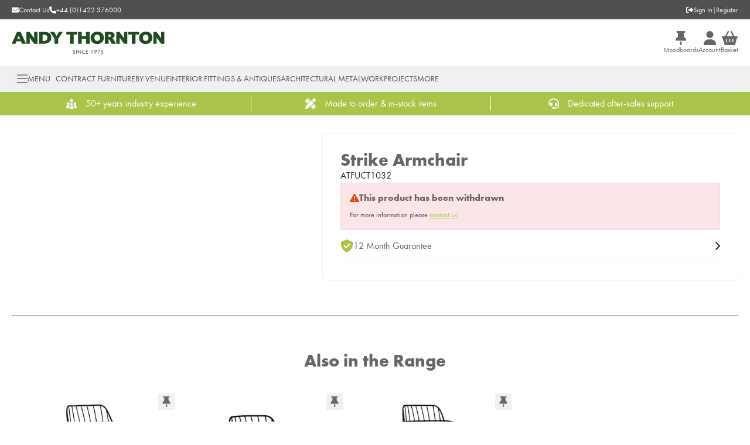

--- FILE ---
content_type: text/html; charset=utf-8
request_url: https://www.andythornton.com/products/strike-armchair-atfuct1032
body_size: 24565
content:
<!DOCTYPE html><html lang="en"><head><meta charSet="utf-8"/><meta name="viewport" content="width=device-width, initial-scale=1"/><link rel="preload" as="image" href="/_next/static/media/logo.5a8c199c.svg" fetchPriority="high"/><link rel="stylesheet" href="/_next/static/css/338187bf3fe02682.css" data-precedence="next"/><link rel="stylesheet" href="/_next/static/css/3a1a31cf18b8f0a8.css" data-precedence="next"/><link rel="stylesheet" href="/_next/static/css/e17a2d343a76bee3.css" data-precedence="next"/><link rel="preload" as="script" fetchPriority="low" href="/_next/static/chunks/webpack-5a027115dd0adb1e.js"/><script src="/_next/static/chunks/fd9d1056-12e33d2aafcb81d8.js" async="" type="8440194b26c7b504fd9d9840-text/javascript"></script><script src="/_next/static/chunks/2117-451c5fb36f84c7c1.js" async="" type="8440194b26c7b504fd9d9840-text/javascript"></script><script src="/_next/static/chunks/main-app-91f093dd605e1e21.js" async="" type="8440194b26c7b504fd9d9840-text/javascript"></script><script src="/_next/static/chunks/8b972f87-fe3f069a211ea7fd.js" async="" type="8440194b26c7b504fd9d9840-text/javascript"></script><script src="/_next/static/chunks/62e89220-f263f1798afe1589.js" async="" type="8440194b26c7b504fd9d9840-text/javascript"></script><script src="/_next/static/chunks/c33a6526-96f9e3c9109024d9.js" async="" type="8440194b26c7b504fd9d9840-text/javascript"></script><script src="/_next/static/chunks/7648-485338b546a52eb9.js" async="" type="8440194b26c7b504fd9d9840-text/javascript"></script><script src="/_next/static/chunks/5966-fd64d60cfbd69ea3.js" async="" type="8440194b26c7b504fd9d9840-text/javascript"></script><script src="/_next/static/chunks/8667-acb85d31cc8653eb.js" async="" type="8440194b26c7b504fd9d9840-text/javascript"></script><script src="/_next/static/chunks/9275-acfc9ed2669d7f3d.js" async="" type="8440194b26c7b504fd9d9840-text/javascript"></script><script src="/_next/static/chunks/app/layout-414756ba8b4aea25.js" async="" type="8440194b26c7b504fd9d9840-text/javascript"></script><script src="/_next/static/chunks/9158-9bba046666b77cea.js" async="" type="8440194b26c7b504fd9d9840-text/javascript"></script><script src="/_next/static/chunks/813-ceaa5d236b0de486.js" async="" type="8440194b26c7b504fd9d9840-text/javascript"></script><script src="/_next/static/chunks/4202-b294c71bb9b4b63d.js" async="" type="8440194b26c7b504fd9d9840-text/javascript"></script><script src="/_next/static/chunks/1632-879f254937deac61.js" async="" type="8440194b26c7b504fd9d9840-text/javascript"></script><script src="/_next/static/chunks/3991-e3acef5f4aebd965.js" async="" type="8440194b26c7b504fd9d9840-text/javascript"></script><script src="/_next/static/chunks/3230-aeece90553a5d8af.js" async="" type="8440194b26c7b504fd9d9840-text/javascript"></script><script src="/_next/static/chunks/5784-238f0cfbffdcfd81.js" async="" type="8440194b26c7b504fd9d9840-text/javascript"></script><script src="/_next/static/chunks/1077-47248a9d27b03d8d.js" async="" type="8440194b26c7b504fd9d9840-text/javascript"></script><script src="/_next/static/chunks/2397-d1a368fa85980268.js" async="" type="8440194b26c7b504fd9d9840-text/javascript"></script><script src="/_next/static/chunks/4172-3ce26367fc571183.js" async="" type="8440194b26c7b504fd9d9840-text/javascript"></script><script src="/_next/static/chunks/app/(default)/products/%5Bslug%5D/page-ceeab8befa1d671b.js" async="" type="8440194b26c7b504fd9d9840-text/javascript"></script><script src="/_next/static/chunks/app/error-c9d02b0c3f1a7af7.js" async="" type="8440194b26c7b504fd9d9840-text/javascript"></script><script src="/_next/static/chunks/app/global-error-be9c22bf4c483b41.js" async="" type="8440194b26c7b504fd9d9840-text/javascript"></script><script src="/_next/static/chunks/7322-ad212dba2f8cf6cf.js" async="" type="8440194b26c7b504fd9d9840-text/javascript"></script><script src="/_next/static/chunks/3826-e8a4c3def68b56fc.js" async="" type="8440194b26c7b504fd9d9840-text/javascript"></script><script src="/_next/static/chunks/1231-a7a9a282355e0745.js" async="" type="8440194b26c7b504fd9d9840-text/javascript"></script><script src="/_next/static/chunks/3448-374a71c4dcc49fd2.js" async="" type="8440194b26c7b504fd9d9840-text/javascript"></script><script src="/_next/static/chunks/app/(half-stripped)/layout-2097ec0d1f5f3e8b.js" async="" type="8440194b26c7b504fd9d9840-text/javascript"></script><link rel="preload" href="https://services.postcodeanywhere.co.uk/js/address-3.91.js" as="script"/><link rel="preload" href="https://www.googletagmanager.com/gtm.js?id=GTM-5B45H5" as="script"/><meta name="google-site-verification" content="qQJ_uzbkvuEUMAMF8Dp0Vl_kaPDeSHpaRXk0ugfoPRQ"/><title>Strike Armchair | Andy Thornton</title><meta name="description" content="Peracto is the B2B eCommerce Platform, with a suite of core features that can be fully customised and integrated with any system."/><link rel="canonical" href="https://www.andythornton.com/products/strike-armchair-atfuct1032"/><meta property="og:title" content="Strike Armchair | Andy Thornton"/><meta property="og:description" content="Peracto is the B2B eCommerce Platform, with a suite of core features that can be fully customised and integrated with any system."/><meta property="og:image" content="https://assets.andythornton.com/images/Products/AT/F/U/ATFUCT1032.jpg"/><meta property="og:image:width" content="1200"/><meta property="og:image:height" content="630"/><meta property="og:image:alt" content="Strike Armchair"/><meta property="og:type" content="website"/><meta name="twitter:card" content="summary_large_image"/><meta name="twitter:title" content="Strike Armchair | Andy Thornton"/><meta name="twitter:description" content="Peracto is the B2B eCommerce Platform, with a suite of core features that can be fully customised and integrated with any system."/><meta name="twitter:image" content="https://assets.andythornton.com/images/Products/AT/F/U/ATFUCT1032.jpg"/><meta name="twitter:image:width" content="1200"/><meta name="twitter:image:height" content="630"/><meta name="twitter:image:alt" content="Strike Armchair"/><link rel="icon" href="/favicon.ico" type="image/x-icon" sizes="32x32"/><meta name="next-size-adjust"/><script type="8440194b26c7b504fd9d9840-text/javascript">(self.__next_s=self.__next_s||[]).push(["https://services.postcodeanywhere.co.uk/js/address-3.91.js",{"async":true}])</script><link rel="stylesheet" type="text/css" href="https://services.postcodeanywhere.co.uk/css/address-3.91.css"/><script type="application/ld+json">{"@context":"http://schema.org/","@type":"WebSite","url":"https://www.andythornton.com","name":"Andy Thornton","potentialAction":{"@type":"SearchAction","target":"https://www.andythornton.com/search?q={search_term_string}","query-input":"required name=search_term_string"}}</script><script src="/_next/static/chunks/polyfills-42372ed130431b0a.js" noModule="" type="8440194b26c7b504fd9d9840-text/javascript"></script></head><body class="__variable_3e4e1e __className_3e4e1e __variable_95a6dd __className_95a6dd __variable_12ec7d __className_12ec7d"><div class="block min-h-screen bg-brand-white"><header data-testid="header" class="lg:sticky lg:top-0 lg:z-50"><div data-testid="utility-bar" class="bg-brand-dark-grey py-[8.5px] text-brand-white"><div class="container flex justify-between"><div class="flex items-center gap-x-[30px]"><a data-testid="utility-bar__email-link" class="flex items-center gap-x-[10px] text-xs" href="/contact-us"><svg aria-hidden="true" focusable="false" data-prefix="fas" data-icon="envelope" class="svg-inline--fa fa-envelope " role="img" xmlns="http://www.w3.org/2000/svg" viewBox="0 0 512 512"><path fill="currentColor" d="M48 64C21.5 64 0 85.5 0 112c0 15.1 7.1 29.3 19.2 38.4L236.8 313.6c11.4 8.5 27 8.5 38.4 0L492.8 150.4c12.1-9.1 19.2-23.3 19.2-38.4c0-26.5-21.5-48-48-48H48zM0 176V384c0 35.3 28.7 64 64 64H448c35.3 0 64-28.7 64-64V176L294.4 339.2c-22.8 17.1-54 17.1-76.8 0L0 176z"></path></svg><span class="hidden lg:block">Contact Us</span></a><a data-testid="utility-bar__phone-link" class="flex items-center gap-x-[10px] text-xs" href="tel:+44(0)1422376000"><svg aria-hidden="true" focusable="false" data-prefix="fas" data-icon="phone-flip" class="svg-inline--fa fa-phone-flip fa-flip-horizontal " role="img" xmlns="http://www.w3.org/2000/svg" viewBox="0 0 512 512"><path fill="currentColor" d="M347.1 24.6c7.7-18.6 28-28.5 47.4-23.2l88 24C499.9 30.2 512 46 512 64c0 247.4-200.6 448-448 448c-18 0-33.8-12.1-38.6-29.5l-24-88c-5.3-19.4 4.6-39.7 23.2-47.4l96-40c16.3-6.8 35.2-2.1 46.3 11.6L207.3 368c70.4-33.3 127.4-90.3 160.7-160.7L318.7 167c-13.7-11.2-18.4-30-11.6-46.3l40-96z"></path></svg><span class="hidden lg:block">+44 (0)1422 376000</span></a></div><div class="flex items-center gap-x-[5px] text-xs"><a data-testid="utility-bar__sign-in-link" class="flex items-center gap-x-[10px] text-xs" href="/login"><svg aria-hidden="true" focusable="false" data-prefix="fas" data-icon="right-from-bracket" class="svg-inline--fa fa-right-from-bracket " role="img" xmlns="http://www.w3.org/2000/svg" viewBox="0 0 512 512"><path fill="currentColor" d="M377.9 105.9L500.7 228.7c7.2 7.2 11.3 17.1 11.3 27.3s-4.1 20.1-11.3 27.3L377.9 406.1c-6.4 6.4-15 9.9-24 9.9c-18.7 0-33.9-15.2-33.9-33.9l0-62.1-128 0c-17.7 0-32-14.3-32-32l0-64c0-17.7 14.3-32 32-32l128 0 0-62.1c0-18.7 15.2-33.9 33.9-33.9c9 0 17.6 3.6 24 9.9zM160 96L96 96c-17.7 0-32 14.3-32 32l0 256c0 17.7 14.3 32 32 32l64 0c17.7 0 32 14.3 32 32s-14.3 32-32 32l-64 0c-53 0-96-43-96-96L0 128C0 75 43 32 96 32l64 0c17.7 0 32 14.3 32 32s-14.3 32-32 32z"></path></svg>Sign In</a>|<a data-testid="utility-bar__register-link" class="flex items-center gap-x-[10px] text-xs" href="/register">Register</a></div></div></div><div data-testid="brand-bar" id="brand-bar" class="relative z-50 bg-brand-white py-[15px] lg:py-[20px]"><div class="container flex items-center justify-between gap-[10px]"><div class="flex items-center gap-x-[30px] lg:hidden"><button data-testid="brand-bar__menu-button" class="flex flex-col items-center gap-y-[5px]"><svg aria-hidden="true" focusable="false" data-prefix="fal" data-icon="bars" class="svg-inline--fa fa-bars text-2xl" role="img" xmlns="http://www.w3.org/2000/svg" viewBox="0 0 448 512"><path fill="currentColor" d="M0 80c0-8.8 7.2-16 16-16H432c8.8 0 16 7.2 16 16s-7.2 16-16 16H16C7.2 96 0 88.8 0 80zM0 240c0-8.8 7.2-16 16-16H432c8.8 0 16 7.2 16 16s-7.2 16-16 16H16c-8.8 0-16-7.2-16-16zM448 400c0 8.8-7.2 16-16 16H16c-8.8 0-16-7.2-16-16s7.2-16 16-16H432c8.8 0 16 7.2 16 16z"></path></svg><span class="text-xs">Menu</span></button><button data-testid="brand-bar__search-button" class="hidden flex-col items-center gap-y-[5px] lg:flex"><svg aria-hidden="true" focusable="false" data-prefix="fal" data-icon="magnifying-glass" class="svg-inline--fa fa-magnifying-glass text-2xl" role="img" xmlns="http://www.w3.org/2000/svg" viewBox="0 0 512 512"><path fill="currentColor" d="M384 208A176 176 0 1 0 32 208a176 176 0 1 0 352 0zM343.3 366C307 397.2 259.7 416 208 416C93.1 416 0 322.9 0 208S93.1 0 208 0S416 93.1 416 208c0 51.7-18.8 99-50 135.3L507.3 484.7c6.2 6.2 6.2 16.4 0 22.6s-16.4 6.2-22.6 0L343.3 366z"></path></svg><span class="text-xs">Search</span></button></div><a data-testid="brand-bar__logo-link" href="/"><img alt="Logo" fetchPriority="high" width="370" height="54" decoding="async" data-nimg="1" class="h-[30px] lg:h-[38px] lg:w-auto" style="color:transparent" src="/_next/static/media/logo.5a8c199c.svg"/></a><div class="hidden w-full max-w-[450px] justify-center lg:flex"></div><div class="flex items-center gap-x-[30px]"><a data-testid="brand-bar__branches-link" class="hidden flex-col items-center gap-y-[5px] lg:flex" href="/account/moodboards"><svg aria-hidden="true" focusable="false" data-prefix="fas" data-icon="thumbtack" class="svg-inline--fa fa-thumbtack text-2xl" role="img" xmlns="http://www.w3.org/2000/svg" viewBox="0 0 384 512"><path fill="currentColor" d="M32 32C32 14.3 46.3 0 64 0H320c17.7 0 32 14.3 32 32s-14.3 32-32 32H290.5l11.4 148.2c36.7 19.9 65.7 53.2 79.5 94.7l1 3c3.3 9.8 1.6 20.5-4.4 28.8s-15.7 13.3-26 13.3H32c-10.3 0-19.9-4.9-26-13.3s-7.7-19.1-4.4-28.8l1-3c13.8-41.5 42.8-74.8 79.5-94.7L93.5 64H64C46.3 64 32 49.7 32 32zM160 384h64v96c0 17.7-14.3 32-32 32s-32-14.3-32-32V384z"></path></svg><span class="text-xs">Moodboards</span></a><a data-testid="brand-bar__account-link" class="hidden flex-col items-center gap-y-[5px] lg:flex" href="/account"><svg aria-hidden="true" focusable="false" data-prefix="fas" data-icon="user" class="svg-inline--fa fa-user text-2xl" role="img" xmlns="http://www.w3.org/2000/svg" viewBox="0 0 448 512"><path fill="currentColor" d="M224 256A128 128 0 1 0 224 0a128 128 0 1 0 0 256zm-45.7 48C79.8 304 0 383.8 0 482.3C0 498.7 13.3 512 29.7 512H418.3c16.4 0 29.7-13.3 29.7-29.7C448 383.8 368.2 304 269.7 304H178.3z"></path></svg><span class="text-xs">Account</span></a><a data-testid="brand-bar__basket-link" class="relative flex flex-col items-center gap-y-[5px]" href="/basket"><svg aria-hidden="true" focusable="false" data-prefix="fas" data-icon="basket-shopping" class="svg-inline--fa fa-basket-shopping text-2xl" role="img" xmlns="http://www.w3.org/2000/svg" viewBox="0 0 576 512"><path fill="currentColor" d="M253.3 35.1c6.1-11.8 1.5-26.3-10.2-32.4s-26.3-1.5-32.4 10.2L117.6 192H32c-17.7 0-32 14.3-32 32s14.3 32 32 32L83.9 463.5C91 492 116.6 512 146 512H430c29.4 0 55-20 62.1-48.5L544 256c17.7 0 32-14.3 32-32s-14.3-32-32-32H458.4L365.3 12.9C359.2 1.2 344.7-3.4 332.9 2.7s-16.3 20.6-10.2 32.4L404.3 192H171.7L253.3 35.1zM192 304v96c0 8.8-7.2 16-16 16s-16-7.2-16-16V304c0-8.8 7.2-16 16-16s16 7.2 16 16zm96-16c8.8 0 16 7.2 16 16v96c0 8.8-7.2 16-16 16s-16-7.2-16-16V304c0-8.8 7.2-16 16-16zm128 16v96c0 8.8-7.2 16-16 16s-16-7.2-16-16V304c0-8.8 7.2-16 16-16s16 7.2 16 16z"></path></svg><span class="text-xs">Basket</span></a></div></div></div><nav data-testid="navigation-drawer" class="hidden h-[44px] bg-brand-light-grey text-brand-black lg:block"><div class="container flex h-full items-center lg:gap-x-[25px] xl:gap-x-[45px]"><button type="button" aria-haspopup="dialog" aria-expanded="false" aria-controls="radix-:R7b7lsq:" data-state="closed" data-testid="navigation-drawer-sheet__menu-button"><div class="flex items-center gap-x-[10px] rounded border border-transparent px-2 py-1 text-brand-dark-grey hover:border-brand-dark-grey"><svg aria-hidden="true" focusable="false" data-prefix="fal" data-icon="bars" class="svg-inline--fa fa-bars text-xl" role="img" xmlns="http://www.w3.org/2000/svg" viewBox="0 0 448 512"><path fill="currentColor" d="M0 80c0-8.8 7.2-16 16-16H432c8.8 0 16 7.2 16 16s-7.2 16-16 16H16C7.2 96 0 88.8 0 80zM0 240c0-8.8 7.2-16 16-16H432c8.8 0 16 7.2 16 16s-7.2 16-16 16H16c-8.8 0-16-7.2-16-16zM448 400c0 8.8-7.2 16-16 16H16c-8.8 0-16-7.2-16-16s7.2-16 16-16H432c8.8 0 16 7.2 16 16z"></path></svg><span class="text-sm uppercase">Menu</span></div></button><a data-testid="navigation-drawer-sheet__link-0" class="text-sm uppercase text-brand-dark-grey xl:text-base" href="/contract-furniture">Contract Furniture</a><a data-testid="navigation-drawer-sheet__link-1" class="text-sm uppercase text-brand-dark-grey xl:text-base" href="/by-venue">By Venue</a><a data-testid="navigation-drawer-sheet__link-2" class="text-sm uppercase text-brand-dark-grey xl:text-base" href="/interior-fittings-antiques">Interior Fittings &amp; Antiques</a><a data-testid="navigation-drawer-sheet__link-3" class="text-sm uppercase text-brand-dark-grey xl:text-base" href="/architectural-metalwork">Architectural Metalwork</a><a data-testid="navigation-drawer-sheet__link-4" class="text-sm uppercase text-brand-dark-grey xl:text-base" href="/articles/projects">Projects</a><a data-testid="navigation-drawer-sheet__link-5" class="text-sm uppercase text-brand-dark-grey xl:text-base" href="/#">More</a></div></nav></header><div data-testid="usp-bar" class="flex h-[40px] items-center overflow-hidden bg-brand-secondary"><div class="container"><div><div class="flex"><a data-testid="usp-bar__link-0" class="flex flex-[0_0_100%] items-center justify-center !no-underline lg:flex-[0_0_33%] lg:border-r lg:border-brand-white lg:last:border-r-0" href="/about"><svg version="1.1" xmlns="http://www.w3.org/2000/svg" xmlns:xlink="http://www.w3.org/1999/xlink" x="0px" y="0px" viewBox="0 0 14.5 14" xml:space="preserve" style="height:18px" class="text-brand-white"><g transform="translate(-2.472 -4.125)"><circle style="fill:currentcolor" cx="5.2" cy="11.1" r="1.8"></circle><path style="fill:currentcolor" d="M5.9,13.3H4.6c-1,0-1.8,0.7-1.9,1.7l-0.2,1.5c0,0.2,0.1,0.4,0.3,0.4c0.8,0.2,1.6,0.2,2.4,0.2 c0.4,0,0.7,0,1,0l0.2-1.4c0.1-0.7,0.4-1.3,1-1.8C7,13.6,6.5,13.3,5.9,13.3z"></path><circle style="fill:currentcolor" cx="14.3" cy="11.1" r="1.8"></circle><path style="fill:currentcolor" d="M16.8,15c-0.1-1-0.9-1.7-1.9-1.7h-1.3c-0.6,0-1.1,0.3-1.5,0.7c0.5,0.4,0.9,1.1,1,1.8l0.2,1.4 c0.3,0,0.7,0,1,0c0.8,0,1.6-0.1,2.4-0.2c0.2,0,0.3-0.2,0.3-0.4L16.8,15z"></path><path style="fill:currentcolor" d="M10.4,14.2H9.1c-1,0-1.8,0.7-1.9,1.7L7,17.5c0,0.2,0.1,0.4,0.3,0.4c0.8,0.2,1.6,0.2,2.4,0.2 c0.8,0,1.6-0.1,2.4-0.2c0.2,0,0.3-0.2,0.3-0.4l-0.2-1.5C12.2,15,11.3,14.2,10.4,14.2z"></path><circle style="fill:currentcolor" cx="9.7" cy="12" r="1.8"></circle><path style="fill:currentcolor" d="M8.1,7.3c0.1,0.1,0.2,0.2,0.1,0.4L7.9,8.9c0,0.2,0.1,0.4,0.3,0.5c0.1,0,0.2,0,0.3,0l1.1-0.6 c0.1-0.1,0.3-0.1,0.4,0L11,9.3c0.2,0.1,0.4,0.1,0.5-0.1c0.1-0.1,0.1-0.2,0-0.3l-0.3-1.2c0-0.1,0-0.3,0.1-0.4l0.9-0.8 c0.2-0.1,0.2-0.4,0-0.5c-0.1-0.1-0.2-0.1-0.3-0.1l-1.2-0.1c-0.1,0-0.3-0.1-0.3-0.2l-0.5-1.1C10,4.2,9.8,4.1,9.6,4.2 c-0.1,0-0.2,0.1-0.2,0.2L8.9,5.5C8.9,5.6,8.7,5.7,8.6,5.7L7.4,5.8C7.2,5.8,7,6,7,6.2c0,0.1,0.1,0.2,0.1,0.3L8.1,7.3z"></path></g></svg><span data-testid="usp-bar__link__text" class="fond-bold ml-[15px] text-base text-brand-white">50+ years industry experience</span></a><a data-testid="usp-bar__link-1" class="flex flex-[0_0_100%] items-center justify-center !no-underline lg:flex-[0_0_33%] lg:border-r lg:border-brand-white lg:last:border-r-0" href="/bespoke-furniture"><svg aria-hidden="true" focusable="false" data-prefix="fas" data-icon="pen-ruler" class="svg-inline--fa fa-pen-ruler text-lg text-brand-white" role="img" xmlns="http://www.w3.org/2000/svg" viewBox="0 0 512 512"><path fill="currentColor" d="M469.3 19.3l23.4 23.4c25 25 25 65.5 0 90.5l-56.4 56.4L322.3 75.7l56.4-56.4c25-25 65.5-25 90.5 0zM44.9 353.2L299.7 98.3 413.7 212.3 158.8 467.1c-6.7 6.7-15.1 11.6-24.2 14.2l-104 29.7c-8.4 2.4-17.4 .1-23.6-6.1s-8.5-15.2-6.1-23.6l29.7-104c2.6-9.2 7.5-17.5 14.2-24.2zM249.4 103.4L103.4 249.4 16 161.9c-18.7-18.7-18.7-49.1 0-67.9L94.1 16c18.7-18.7 49.1-18.7 67.9 0l19.8 19.8c-.3 .3-.7 .6-1 .9l-64 64c-6.2 6.2-6.2 16.4 0 22.6s16.4 6.2 22.6 0l64-64c.3-.3 .6-.7 .9-1l45.1 45.1zM408.6 262.6l45.1 45.1c-.3 .3-.7 .6-1 .9l-64 64c-6.2 6.2-6.2 16.4 0 22.6s16.4 6.2 22.6 0l64-64c.3-.3 .6-.7 .9-1L496 350.1c18.7 18.7 18.7 49.1 0 67.9L417.9 496c-18.7 18.7-49.1 18.7-67.9 0l-87.4-87.4L408.6 262.6z"></path></svg><span data-testid="usp-bar__link__text" class="fond-bold ml-[15px] text-base text-brand-white">Made to order &amp; in-stock items</span></a><a data-testid="usp-bar__link-2" class="flex flex-[0_0_100%] items-center justify-center !no-underline lg:flex-[0_0_33%] lg:border-r lg:border-brand-white lg:last:border-r-0" href="/sales-support"><svg aria-hidden="true" focusable="false" data-prefix="fas" data-icon="headset" class="svg-inline--fa fa-headset text-lg text-brand-white" role="img" xmlns="http://www.w3.org/2000/svg" viewBox="0 0 512 512"><path fill="currentColor" d="M256 48C141.1 48 48 141.1 48 256v40c0 13.3-10.7 24-24 24s-24-10.7-24-24V256C0 114.6 114.6 0 256 0S512 114.6 512 256V400.1c0 48.6-39.4 88-88.1 88L313.6 488c-8.3 14.3-23.8 24-41.6 24H240c-26.5 0-48-21.5-48-48s21.5-48 48-48h32c17.8 0 33.3 9.7 41.6 24l110.4 .1c22.1 0 40-17.9 40-40V256c0-114.9-93.1-208-208-208zM144 208h16c17.7 0 32 14.3 32 32V352c0 17.7-14.3 32-32 32H144c-35.3 0-64-28.7-64-64V272c0-35.3 28.7-64 64-64zm224 0c35.3 0 64 28.7 64 64v48c0 35.3-28.7 64-64 64H352c-17.7 0-32-14.3-32-32V240c0-17.7 14.3-32 32-32h16z"></path></svg><span data-testid="usp-bar__link__text" class="fond-bold ml-[15px] text-base text-brand-white">Dedicated after-sales support</span></a></div></div></div></div><main><div data-testid="two-column-product-content" class="pb-[30px] lg:pb-[60px]"><div class="container mt-[15px] lg:mt-[30px]"><div class="hidden lg:grid lg:grid-cols-[500px_auto] lg:gap-x-[30px] xl:grid-cols-[740px_auto] xl:gap-x-[60px]"><div class="flex flex-col gap-y-[15px]"><div></div><div class="hidden lg:block"></div></div><div><div class="sticky top-[178px] flex flex-col gap-y-[15px] lg:rounded-[4px] lg:border lg:border-brand-grey lg:p-[30px]"><div data-testid="product-info" class="flex flex-col gap-[10px]"><h1 data-testid="product-info__name" class="text-[30px] leading-[30px]">Strike Armchair</h1><span data-testid="product-info__sku" class="text-base text-brand-text">ATFUCT1032</span></div><div role="alert" class="w-full rounded border p-[15px] bg-brand-danger-alert border-brand-danger-alert-border text-brand-danger" data-testid="product-availability-message"><div class="mb-[10px] flex items-center gap-x-[10px]"><svg aria-hidden="true" focusable="false" data-prefix="fas" data-icon="triangle-exclamation" class="svg-inline--fa fa-triangle-exclamation text-base text-inherit" role="img" xmlns="http://www.w3.org/2000/svg" viewBox="0 0 512 512"><path fill="currentColor" d="M256 32c14.2 0 27.3 7.5 34.5 19.8l216 368c7.3 12.4 7.3 27.7 .2 40.1S486.3 480 472 480H40c-14.3 0-27.6-7.7-34.7-20.1s-7-27.8 .2-40.1l216-368C228.7 39.5 241.8 32 256 32zm0 128c-13.3 0-24 10.7-24 24V296c0 13.3 10.7 24 24 24s24-10.7 24-24V184c0-13.3-10.7-24-24-24zm32 224a32 32 0 1 0 -64 0 32 32 0 1 0 64 0z"></path></svg><h5 class="text-base font-bold leading-[20px] text-brand-black">This product has been withdrawn</h5></div><div class="text-xs leading-[18px] text-brand-dark-grey">For more information please<!-- --> <a class="text-brand-secondary underline hover:text-brand-secondary-darken" href="/cdn-cgi/l/email-protection#eb988a878e98ab8a858f929f838499859f8485c5888486">contact us</a>.</div></div><div data-testid="product-add-to-basket" class="flex flex-col gap-[15px] lg:gap-[30px]"></div><div data-testid="product-messages" class=""><a data-testid="product-message" class="flex flex-col border-t border-brand-grey py-[15px] last:border-b" href="/guarantee"><div class="flex items-center justify-between"><div class="flex items-center gap-x-[15px]"><svg aria-hidden="true" focusable="false" data-prefix="fas" data-icon="shield-check" class="svg-inline--fa fa-shield-check h-[22px] w-[22px] text-base text-brand-secondary" role="img" xmlns="http://www.w3.org/2000/svg" viewBox="0 0 512 512" data-testid="product-message__icon"><path fill="currentColor" d="M269.4 2.9C265.2 1 260.7 0 256 0s-9.2 1-13.4 2.9L54.3 82.8c-22 9.3-38.4 31-38.3 57.2c.5 99.2 41.3 280.7 213.6 363.2c16.7 8 36.1 8 52.8 0C454.7 420.7 495.5 239.2 496 140c.1-26.2-16.3-47.9-38.3-57.2L269.4 2.9zM369 209L241 337c-9.4 9.4-24.6 9.4-33.9 0l-64-64c-9.4-9.4-9.4-24.6 0-33.9s24.6-9.4 33.9 0l47 47L335 175c9.4-9.4 24.6-9.4 33.9 0s9.4 24.6 0 33.9z"></path></svg><span data-testid="product-message__title" class="text-base">12 Month Guarantee</span></div><svg aria-hidden="true" focusable="false" data-prefix="fas" data-icon="chevron-right" class="svg-inline--fa fa-chevron-right text-base text-brand-text" role="img" xmlns="http://www.w3.org/2000/svg" viewBox="0 0 320 512" data-testid="product-message__read-more"><path fill="currentColor" d="M310.6 233.4c12.5 12.5 12.5 32.8 0 45.3l-192 192c-12.5 12.5-32.8 12.5-45.3 0s-12.5-32.8 0-45.3L242.7 256 73.4 86.6c-12.5-12.5-12.5-32.8 0-45.3s32.8-12.5 45.3 0l192 192z"></path></svg></div></a></div></div></div></div><div class="grid grid-cols-1 lg:hidden"><div class="flex flex-col gap-y-[15px] lg:hidden"><div data-testid="product-info" class="flex flex-col gap-[10px]"><h1 data-testid="product-info__name" class="text-[30px] leading-[30px]">Strike Armchair</h1><span data-testid="product-info__sku" class="text-base text-brand-text">ATFUCT1032</span></div><div></div><div role="alert" class="w-full rounded border p-[15px] bg-brand-danger-alert border-brand-danger-alert-border text-brand-danger" data-testid="product-availability-message"><div class="mb-[10px] flex items-center gap-x-[10px]"><svg aria-hidden="true" focusable="false" data-prefix="fas" data-icon="triangle-exclamation" class="svg-inline--fa fa-triangle-exclamation text-base text-inherit" role="img" xmlns="http://www.w3.org/2000/svg" viewBox="0 0 512 512"><path fill="currentColor" d="M256 32c14.2 0 27.3 7.5 34.5 19.8l216 368c7.3 12.4 7.3 27.7 .2 40.1S486.3 480 472 480H40c-14.3 0-27.6-7.7-34.7-20.1s-7-27.8 .2-40.1l216-368C228.7 39.5 241.8 32 256 32zm0 128c-13.3 0-24 10.7-24 24V296c0 13.3 10.7 24 24 24s24-10.7 24-24V184c0-13.3-10.7-24-24-24zm32 224a32 32 0 1 0 -64 0 32 32 0 1 0 64 0z"></path></svg><h5 class="text-base font-bold leading-[20px] text-brand-black">This product has been withdrawn</h5></div><div class="text-xs leading-[18px] text-brand-dark-grey">For more information please<!-- --> <a class="text-brand-secondary underline hover:text-brand-secondary-darken" href="/cdn-cgi/l/email-protection#aad9cbc6cfd9eacbc4ced3dec2c5d8c4dec5c484c9c5c7">contact us</a>.</div></div><div data-testid="product-add-to-basket" class="flex flex-col gap-[15px] lg:gap-[30px]"></div><div data-testid="product-messages" class=""><a data-testid="product-message" class="flex flex-col border-t border-brand-grey py-[15px] last:border-b" href="/guarantee"><div class="flex items-center justify-between"><div class="flex items-center gap-x-[15px]"><svg aria-hidden="true" focusable="false" data-prefix="fas" data-icon="shield-check" class="svg-inline--fa fa-shield-check h-[22px] w-[22px] text-base text-brand-secondary" role="img" xmlns="http://www.w3.org/2000/svg" viewBox="0 0 512 512" data-testid="product-message__icon"><path fill="currentColor" d="M269.4 2.9C265.2 1 260.7 0 256 0s-9.2 1-13.4 2.9L54.3 82.8c-22 9.3-38.4 31-38.3 57.2c.5 99.2 41.3 280.7 213.6 363.2c16.7 8 36.1 8 52.8 0C454.7 420.7 495.5 239.2 496 140c.1-26.2-16.3-47.9-38.3-57.2L269.4 2.9zM369 209L241 337c-9.4 9.4-24.6 9.4-33.9 0l-64-64c-9.4-9.4-9.4-24.6 0-33.9s24.6-9.4 33.9 0l47 47L335 175c9.4-9.4 24.6-9.4 33.9 0s9.4 24.6 0 33.9z"></path></svg><span data-testid="product-message__title" class="text-base">12 Month Guarantee</span></div><svg aria-hidden="true" focusable="false" data-prefix="fas" data-icon="chevron-right" class="svg-inline--fa fa-chevron-right text-base text-brand-text" role="img" xmlns="http://www.w3.org/2000/svg" viewBox="0 0 320 512" data-testid="product-message__read-more"><path fill="currentColor" d="M310.6 233.4c12.5 12.5 12.5 32.8 0 45.3l-192 192c-12.5 12.5-32.8 12.5-45.3 0s-12.5-32.8 0-45.3L242.7 256 73.4 86.6c-12.5-12.5-12.5-32.8 0-45.3s32.8-12.5 45.3 0l192 192z"></path></svg></div></a></div></div></div></div><div class="container mt-[30px] flex flex-col gap-y-[30px] lg:mt-[60px] lg:gap-y-[60px]"><div class="block lg:hidden"></div><div data-testid="product-relations"><div data-testid="product-relations__frequentlyBoughtTogether" class="flex flex-col gap-y-[30px] border-y border-brand-text py-[30px] lg:py-[60px]"><div><h2 data-testid="product-relations__title" class="mb-[30px] text-center text-[30px] font-bold leading-[32px]">Also in the Range</h2><div class="overflow-hidden"><div class="flex gap-x-[15px] lg:gap-x-[30px]"><div data-testid="product-relations__item-0" class="flex-[0_0_75%] md:flex-[0_0_calc(40%-7.5px)] lg:flex-[0_0_calc(25%-22.5px)]"><div data-testid="product-card" class="flex h-full w-full flex-col justify-between"><div><div class="relative mb-[10px]"><button class="z-[20] flex h-[28px] w-[28px] cursor-pointer items-center justify-center border border-brand-grey text-brand-black hover:bg-brand-grey absolute right-[10px] top-[10px] bg-brand-grey"><svg aria-hidden="true" focusable="false" data-prefix="fas" data-icon="thumbtack" class="svg-inline--fa fa-thumbtack h-[18px] w-[18px] text-brand-black" role="img" xmlns="http://www.w3.org/2000/svg" viewBox="0 0 384 512"><path fill="currentColor" d="M32 32C32 14.3 46.3 0 64 0H320c17.7 0 32 14.3 32 32s-14.3 32-32 32H290.5l11.4 148.2c36.7 19.9 65.7 53.2 79.5 94.7l1 3c3.3 9.8 1.6 20.5-4.4 28.8s-15.7 13.3-26 13.3H32c-10.3 0-19.9-4.9-26-13.3s-7.7-19.1-4.4-28.8l1-3c13.8-41.5 42.8-74.8 79.5-94.7L93.5 64H64C46.3 64 32 49.7 32 32zM160 384h64v96c0 17.7-14.3 32-32 32s-32-14.3-32-32V384z"></path></svg></button><a data-testid="product-card__link" class="relative flex flex-col" href="/products/strike-bar-stool-atfust410"><img data-testid="product-card__image" alt="Strike Bar Stool" loading="lazy" width="310" height="310" decoding="async" data-nimg="1" class="aspect-square w-full rounded" style="color:transparent" srcSet="/_next/image?url=https%3A%2F%2Fassets.andythornton.com%2Fimages%2FProducts%2FAT%2FF%2FU%2FATFUST410.jpg&amp;w=384&amp;q=75 1x, /_next/image?url=https%3A%2F%2Fassets.andythornton.com%2Fimages%2FProducts%2FAT%2FF%2FU%2FATFUST410.jpg&amp;w=640&amp;q=75 2x" src="/_next/image?url=https%3A%2F%2Fassets.andythornton.com%2Fimages%2FProducts%2FAT%2FF%2FU%2FATFUST410.jpg&amp;w=640&amp;q=75"/></a></div><p class="mb-[5px] text-base text-brand-dark-grey">ATFUST410</p><a data-testid="product-card__link" class="flex flex-col" href="/products/strike-bar-stool-atfust410"><h5 data-testid="product-card__name" class="mb-[5px] block text-[20px] leading-[26px]">Strike Bar Stool</h5></a><div class="mb-[10px] flex flex-col gap-y-[10px]"><div class="flex items-center gap-x-[10px]"><span data-testid="product-card__now-price" class="font-heading text-[24px] leading-[24px]">£319.00</span><div data-testid="tax-message" class="flex flex-row text-base font-normal text-brand-text">(<!-- -->ex<!-- --> VAT<!-- -->)</div></div><div class="flex flex-col gap-[5px]"></div></div></div><div><div class="flex flex-col gap-y-[10px]"></div></div></div></div><div data-testid="product-relations__item-1" class="flex-[0_0_75%] md:flex-[0_0_calc(40%-7.5px)] lg:flex-[0_0_calc(25%-22.5px)]"><div data-testid="product-card" class="flex h-full w-full flex-col justify-between"><div><div class="relative mb-[10px]"><button class="z-[20] flex h-[28px] w-[28px] cursor-pointer items-center justify-center border border-brand-grey text-brand-black hover:bg-brand-grey absolute right-[10px] top-[10px] bg-brand-grey"><svg aria-hidden="true" focusable="false" data-prefix="fas" data-icon="thumbtack" class="svg-inline--fa fa-thumbtack h-[18px] w-[18px] text-brand-black" role="img" xmlns="http://www.w3.org/2000/svg" viewBox="0 0 384 512"><path fill="currentColor" d="M32 32C32 14.3 46.3 0 64 0H320c17.7 0 32 14.3 32 32s-14.3 32-32 32H290.5l11.4 148.2c36.7 19.9 65.7 53.2 79.5 94.7l1 3c3.3 9.8 1.6 20.5-4.4 28.8s-15.7 13.3-26 13.3H32c-10.3 0-19.9-4.9-26-13.3s-7.7-19.1-4.4-28.8l1-3c13.8-41.5 42.8-74.8 79.5-94.7L93.5 64H64C46.3 64 32 49.7 32 32zM160 384h64v96c0 17.7-14.3 32-32 32s-32-14.3-32-32V384z"></path></svg></button><a data-testid="product-card__link" class="relative flex flex-col" href="/products/strike-side-chair-atfuct1030"><img data-testid="product-card__image" alt="Strike Side Chair" loading="lazy" width="310" height="310" decoding="async" data-nimg="1" class="aspect-square w-full rounded" style="color:transparent" srcSet="/_next/image?url=https%3A%2F%2Fassets.andythornton.com%2Fimages%2FProducts%2FAT%2FF%2FU%2FATFUCT1030.jpg&amp;w=384&amp;q=75 1x, /_next/image?url=https%3A%2F%2Fassets.andythornton.com%2Fimages%2FProducts%2FAT%2FF%2FU%2FATFUCT1030.jpg&amp;w=640&amp;q=75 2x" src="/_next/image?url=https%3A%2F%2Fassets.andythornton.com%2Fimages%2FProducts%2FAT%2FF%2FU%2FATFUCT1030.jpg&amp;w=640&amp;q=75"/></a></div><p class="mb-[5px] text-base text-brand-dark-grey">ATFUCT1030</p><a data-testid="product-card__link" class="flex flex-col" href="/products/strike-side-chair-atfuct1030"><h5 data-testid="product-card__name" class="mb-[5px] block text-[20px] leading-[26px]">Strike Side Chair</h5></a><div class="mb-[10px] flex flex-col gap-y-[10px]"><div class="flex items-center gap-x-[10px]"><span data-testid="product-card__now-price" class="font-heading text-[24px] leading-[24px]">£270.00</span><div data-testid="tax-message" class="flex flex-row text-base font-normal text-brand-text">(<!-- -->ex<!-- --> VAT<!-- -->)</div></div><div class="flex flex-col gap-[5px]"></div></div></div><div><div class="flex flex-col gap-y-[10px]"></div></div></div></div><div data-testid="product-relations__item-2" class="flex-[0_0_75%] md:flex-[0_0_calc(40%-7.5px)] lg:flex-[0_0_calc(25%-22.5px)]"><div data-testid="product-card" class="flex h-full w-full flex-col justify-between"><div><div class="relative mb-[10px]"><button class="z-[20] flex h-[28px] w-[28px] cursor-pointer items-center justify-center border border-brand-grey text-brand-black hover:bg-brand-grey absolute right-[10px] top-[10px] bg-brand-grey"><svg aria-hidden="true" focusable="false" data-prefix="fas" data-icon="thumbtack" class="svg-inline--fa fa-thumbtack h-[18px] w-[18px] text-brand-black" role="img" xmlns="http://www.w3.org/2000/svg" viewBox="0 0 384 512"><path fill="currentColor" d="M32 32C32 14.3 46.3 0 64 0H320c17.7 0 32 14.3 32 32s-14.3 32-32 32H290.5l11.4 148.2c36.7 19.9 65.7 53.2 79.5 94.7l1 3c3.3 9.8 1.6 20.5-4.4 28.8s-15.7 13.3-26 13.3H32c-10.3 0-19.9-4.9-26-13.3s-7.7-19.1-4.4-28.8l1-3c13.8-41.5 42.8-74.8 79.5-94.7L93.5 64H64C46.3 64 32 49.7 32 32zM160 384h64v96c0 17.7-14.3 32-32 32s-32-14.3-32-32V384z"></path></svg></button><a data-testid="product-card__link" class="relative flex flex-col" href="/products/strike-bar-stool-atfust412"><img data-testid="product-card__image" alt="Strike Bar Stool With Arms" loading="lazy" width="310" height="310" decoding="async" data-nimg="1" class="aspect-square w-full rounded" style="color:transparent" srcSet="/_next/image?url=https%3A%2F%2Fassets.andythornton.com%2Fimages%2FProducts%2FAT%2FF%2FU%2FATFUST412.jpg&amp;w=384&amp;q=75 1x, /_next/image?url=https%3A%2F%2Fassets.andythornton.com%2Fimages%2FProducts%2FAT%2FF%2FU%2FATFUST412.jpg&amp;w=640&amp;q=75 2x" src="/_next/image?url=https%3A%2F%2Fassets.andythornton.com%2Fimages%2FProducts%2FAT%2FF%2FU%2FATFUST412.jpg&amp;w=640&amp;q=75"/></a></div><p class="mb-[5px] text-base text-brand-dark-grey">ATFUST412</p><a data-testid="product-card__link" class="flex flex-col" href="/products/strike-bar-stool-atfust412"><h5 data-testid="product-card__name" class="mb-[5px] block text-[20px] leading-[26px]">Strike Bar Stool With Arms</h5></a><div class="mb-[10px] flex flex-col gap-y-[10px]"><div class="flex items-center gap-x-[10px]"><span data-testid="product-card__now-price" class="font-heading text-[24px] leading-[24px]">£332.00</span><div data-testid="tax-message" class="flex flex-row text-base font-normal text-brand-text">(<!-- -->ex<!-- --> VAT<!-- -->)</div></div><div class="flex flex-col gap-[5px]"></div></div></div><div><div class="flex flex-col gap-y-[10px]"></div></div></div></div></div></div><div class="align-center relative mt-[15px] h-[5px] w-full self-end overflow-hidden bg-brand-grey lg:mt-[30px] block md:block lg:hidden"><div class="absolute -left-full bottom-0 top-0 w-full bg-brand-black" style="transform:translate3d(0%,0px,0px)"></div></div><h2 id="radix-:R8rjttt7lsqH1:" class="border-b border-b-brand-grey py-[15px] text-center text-lg font-bold sr-only">Add to Moodboard</h2></div></div><div data-testid="product-relations__youMayAlsoNeed" class="flex flex-col gap-y-[30px] border-y border-brand-text py-[30px] lg:py-[60px]"></div></div></div></div></main><div class="flex flex-col gap-y-[30px] pb-[30px] lg:gap-y-[60px] lg:pb-[60px]"></div><div class="bg-brand-white"><div class="container"><div class="my-[30px] lg:my-[60px]"><div class="flex flex-col gap-y-[30px] border-y border-brand-dark-grey py-[30px] lg:flex-row lg:gap-x-[60px] lg:py-[60px]"><div class="flex-1"><form data-testid="newsletter-form"><div class="flex flex-col gap-y-[30px]"><div class="flex flex-col gap-y-[15px]"><h2 data-testid="newsletter-form__title" class="mb-0 text-[30px] leading-[36px]">Stay in touch</h2><p data-testid="newsletter-form__description" class="mb-0">We&#x27;re constantly updating our product ranges so why not be one of the first to hear by email about the latest products, services and special offers from Andy Thornton.</p></div><div class="flex flex-col items-start gap-y-[15px]"><div class="w-full lg:flex lg:items-start lg:gap-x-[15px]"><div class="mb-[15px] w-full lg:mb-0"><div class="w-full"><div class="relative"><div class="relative"><input type="email" id="newsletter-form__input" required="" class="flex w-full border bg-brand-white px-[30px] py-[15px] text-base font-normal text-brand-black transition-shadow file:mr-[15px] file:h-[50px] file:cursor-pointer file:border-0 file:bg-brand-light-grey file:px-[30px] file:py-[11.25px] file:text-base file:font-bold file:uppercase placeholder:text-brand-black/50 focus:border-brand-primary focus:shadow-[rgb(35_75_33)_0px_0px_0px_1px] focus-visible:outline-none focus-visible:ring-0 disabled:cursor-not-allowed disabled:opacity-25 border-brand-black h-[50px]" data-testid="newsletter-form__input" placeholder="Email Address" name="email"/></div></div></div></div><button class="relative inline-flex items-center justify-center whitespace-nowrap rounded text-base leading-[18px] border transition-colors active:ring-4 disabled:opacity-25 disabled:cursor-not-allowed bg-transparent text-brand-text border-brand-text h-[50px] px-[60px] w-full lg:w-auto" data-testid="newsletter-form__submit-button"><span class="">Subscribe</span></button></div><a data-testid="newsletter-form__privacy-policy-link" class="text-xs text-brand-secondary underline hover:text-brand-secondary-darken" href="/privacy-policy">Privacy Policy</a></div></div></form></div><div class="flex-1"><div class="flex flex-col gap-y-[30px]"><div class="flex flex-col gap-y-[15px]"><h2 data-testid="newsletter-form__title" class="mb-0 text-[30px] leading-[36px]">Create your new account</h2><p data-testid="newsletter-form__description" class="mb-0">With your Andy Thornton account you&#x27;ll be able to create and manage your moodboards, view your order history and keep your delivery details up to date.</p></div><div class="flex flex-col gap-y-[15px]"><a href="/register"><button class="relative inline-flex items-center justify-center whitespace-nowrap rounded text-base leading-[18px] border transition-colors active:ring-4 disabled:opacity-25 disabled:cursor-not-allowed bg-transparent text-brand-text border-brand-text h-[50px] px-[60px] w-full lg:w-auto" data-testid="newsletter-form__submit-button"><span class="">Register</span></button></a></div></div></div></div><footer data-testid="footer" class="bg-brand-white py-[30px] text-brand-black lg:py-[60px]"><div data-testid="main-footer" class="mb-[15px] lg:mb-[30px]"><div data-testid="main-footer__desktop-menu" class="mb-[60px] hidden pt-[30px] lg:flex lg:justify-between lg:space-x-[30px]"><div class="w-full"><div data-testid="main-footer__desktop-menu-0" class="mb-[15px] w-full border-b border-b-brand-white/40 font-heading text-xl">Products</div><div class="space-y-[5px]"><a data-testid="main-footer__link-11" class="block text-base text-brand-text" href="/contract-furniture">Contract Furniture</a><a data-testid="main-footer__link-13" class="block text-base text-brand-text" href="/interior-fittings-antiques">Interior Fittings &amp; Antiques</a><a data-testid="main-footer__link-377" class="block text-base text-brand-text" href="/banquette-seating">Banquette Seating</a><a data-testid="main-footer__link-99" class="block text-base text-brand-text" href="/architectural-metalwork">Architectural Metalwork</a></div></div><div class="w-full"><div data-testid="main-footer__desktop-menu-1" class="mb-[15px] w-full border-b border-b-brand-white/40 font-heading text-xl">Services</div><div class="space-y-[5px]"><a data-testid="main-footer__link-21" class="block text-base text-brand-text" href="/architectural-metalwork">Architectural Metalwork</a><a data-testid="main-footer__link-22" class="block text-base text-brand-text" href="/bespoke-furniture">Bespoke Furniture</a><a data-testid="main-footer__link-617" class="block text-base text-brand-text" href="/services">Our Services</a></div></div><div class="w-full"><div data-testid="main-footer__desktop-menu-2" class="mb-[15px] w-full border-b border-b-brand-white/40 font-heading text-xl">Resources</div><div class="space-y-[5px]"><a data-testid="main-footer__link-23" class="block text-base text-brand-text" href="/downloads">Downloads</a><a data-testid="main-footer__link-24" class="block text-base text-brand-text" href="/seating-guide:-table-tops-pdf">Seating Guide: Table Tops</a><a data-testid="main-footer__link-25" class="block text-base text-brand-text" href="/table-top-stains">Table Top Stains</a><a data-testid="main-footer__link-27" class="block text-base text-brand-text" href="/choose-your-fabric">Choose Your Fabric</a><a data-testid="main-footer__link-28" class="block text-base text-brand-text" href="/standard-furniture-stains">Standard Furniture Stains</a><a data-testid="main-footer__link-29" class="block text-base text-brand-text" href="/furniture-care">Furniture Care</a><a data-testid="main-footer__link-30" class="block text-base text-brand-text" href="/stainless-steel-care">Stainless Steel Care</a></div></div><div class="w-full"><div data-testid="main-footer__desktop-menu-3" class="mb-[15px] w-full border-b border-b-brand-white/40 font-heading text-xl">Information</div><div class="space-y-[5px]"><a data-testid="main-footer__link-35" class="block text-base text-brand-text" href="/delivery-and-returns">Delivery &amp; Returns</a><a data-testid="main-footer__link-62" class="block text-base text-brand-text" href="/contact-us">Contact us</a><a data-testid="main-footer__link-31" class="block text-base text-brand-text" href="/environmental-policy">Environmental Policy</a><a data-testid="main-footer__link-32" class="block text-base text-brand-text" href="/sitemap">Sitemap</a><a data-testid="main-footer__link-33" class="block text-base text-brand-text" href="/our-clients">Our Clients</a><a data-testid="main-footer__link-34" class="block text-base text-brand-text" href="/showroom">Trade Showroom</a><a data-testid="main-footer__link-36" class="block text-base text-brand-text" href="/terms-conditions">Terms</a><a data-testid="main-footer__link-37" class="block text-base text-brand-text" href="/privacy-policy">Privacy Policy</a></div></div></div><div data-testid="main-footer__accordion" class="mb-[30px] space-y-[30px] lg:hidden" data-orientation="vertical"><div data-state="closed" data-orientation="vertical" class="border-0 p-0" data-testid="main-footer__accordion-item-0"><h3 data-orientation="vertical" data-state="closed" class="flex"><button type="button" aria-controls="radix-:Rj6n7lsq:" aria-expanded="false" data-state="closed" data-orientation="vertical" id="radix-:R36n7lsq:" class="flex flex-1 items-center justify-between font-bold transition-all lg:px-[30px] last:[&amp;[data-state=closed]&gt;svg]:hidden first:[&amp;[data-state=open]&gt;svg]:hidden h-auto border-t-black px-0 font-heading text-base text-brand-black border-t-0 pt-0" data-testid="main-footer__accordion-trigger-0" data-radix-collection-item="">Products<svg aria-hidden="true" focusable="false" data-prefix="fal" data-icon="plus" class="svg-inline--fa fa-plus shrink-0 transition-transform duration-200 text-current" role="img" xmlns="http://www.w3.org/2000/svg" viewBox="0 0 448 512"><path fill="currentColor" d="M240 64c0-8.8-7.2-16-16-16s-16 7.2-16 16V240H32c-8.8 0-16 7.2-16 16s7.2 16 16 16H208V448c0 8.8 7.2 16 16 16s16-7.2 16-16V272H416c8.8 0 16-7.2 16-16s-7.2-16-16-16H240V64z"></path></svg><svg aria-hidden="true" focusable="false" data-prefix="fal" data-icon="minus" class="svg-inline--fa fa-minus shrink-0 transition-transform duration-200 text-current" role="img" xmlns="http://www.w3.org/2000/svg" viewBox="0 0 448 512"><path fill="currentColor" d="M432 256c0 8.8-7.2 16-16 16L32 272c-8.8 0-16-7.2-16-16s7.2-16 16-16l384 0c8.8 0 16 7.2 16 16z"></path></svg></button></h3><div data-state="closed" id="radix-:Rj6n7lsq:" hidden="" role="region" aria-labelledby="radix-:R36n7lsq:" data-orientation="vertical" class="overflow-hidden px-[15px] pb-[20px] text-sm transition-all data-[state=closed]:animate-accordion-up data-[state=open]:animate-accordion-down lg:px-[30px] lg:text-base mt-[15px] space-y-[10px] !px-0 !pb-0 text-brand-white lg:mt-[30px]" data-testid="main-footer__accordion-content-0" style="--radix-accordion-content-height:var(--radix-collapsible-content-height);--radix-accordion-content-width:var(--radix-collapsible-content-width)"></div></div><div data-state="closed" data-orientation="vertical" class="border-0 p-0" data-testid="main-footer__accordion-item-1"><h3 data-orientation="vertical" data-state="closed" class="flex"><button type="button" aria-controls="radix-:Rl6n7lsq:" aria-expanded="false" data-state="closed" data-orientation="vertical" id="radix-:R56n7lsq:" class="flex flex-1 items-center justify-between font-bold transition-all lg:px-[30px] last:[&amp;[data-state=closed]&gt;svg]:hidden first:[&amp;[data-state=open]&gt;svg]:hidden h-auto border-t border-t-black px-0 pt-[30px] font-heading text-base text-brand-black" data-testid="main-footer__accordion-trigger-1" data-radix-collection-item="">Services<svg aria-hidden="true" focusable="false" data-prefix="fal" data-icon="plus" class="svg-inline--fa fa-plus shrink-0 transition-transform duration-200 text-current" role="img" xmlns="http://www.w3.org/2000/svg" viewBox="0 0 448 512"><path fill="currentColor" d="M240 64c0-8.8-7.2-16-16-16s-16 7.2-16 16V240H32c-8.8 0-16 7.2-16 16s7.2 16 16 16H208V448c0 8.8 7.2 16 16 16s16-7.2 16-16V272H416c8.8 0 16-7.2 16-16s-7.2-16-16-16H240V64z"></path></svg><svg aria-hidden="true" focusable="false" data-prefix="fal" data-icon="minus" class="svg-inline--fa fa-minus shrink-0 transition-transform duration-200 text-current" role="img" xmlns="http://www.w3.org/2000/svg" viewBox="0 0 448 512"><path fill="currentColor" d="M432 256c0 8.8-7.2 16-16 16L32 272c-8.8 0-16-7.2-16-16s7.2-16 16-16l384 0c8.8 0 16 7.2 16 16z"></path></svg></button></h3><div data-state="closed" id="radix-:Rl6n7lsq:" hidden="" role="region" aria-labelledby="radix-:R56n7lsq:" data-orientation="vertical" class="overflow-hidden px-[15px] pb-[20px] text-sm transition-all data-[state=closed]:animate-accordion-up data-[state=open]:animate-accordion-down lg:px-[30px] lg:text-base mt-[15px] space-y-[10px] !px-0 !pb-0 text-brand-white lg:mt-[30px]" data-testid="main-footer__accordion-content-1" style="--radix-accordion-content-height:var(--radix-collapsible-content-height);--radix-accordion-content-width:var(--radix-collapsible-content-width)"></div></div><div data-state="closed" data-orientation="vertical" class="border-0 p-0" data-testid="main-footer__accordion-item-2"><h3 data-orientation="vertical" data-state="closed" class="flex"><button type="button" aria-controls="radix-:Rn6n7lsq:" aria-expanded="false" data-state="closed" data-orientation="vertical" id="radix-:R76n7lsq:" class="flex flex-1 items-center justify-between font-bold transition-all lg:px-[30px] last:[&amp;[data-state=closed]&gt;svg]:hidden first:[&amp;[data-state=open]&gt;svg]:hidden h-auto border-t border-t-black px-0 pt-[30px] font-heading text-base text-brand-black" data-testid="main-footer__accordion-trigger-2" data-radix-collection-item="">Resources<svg aria-hidden="true" focusable="false" data-prefix="fal" data-icon="plus" class="svg-inline--fa fa-plus shrink-0 transition-transform duration-200 text-current" role="img" xmlns="http://www.w3.org/2000/svg" viewBox="0 0 448 512"><path fill="currentColor" d="M240 64c0-8.8-7.2-16-16-16s-16 7.2-16 16V240H32c-8.8 0-16 7.2-16 16s7.2 16 16 16H208V448c0 8.8 7.2 16 16 16s16-7.2 16-16V272H416c8.8 0 16-7.2 16-16s-7.2-16-16-16H240V64z"></path></svg><svg aria-hidden="true" focusable="false" data-prefix="fal" data-icon="minus" class="svg-inline--fa fa-minus shrink-0 transition-transform duration-200 text-current" role="img" xmlns="http://www.w3.org/2000/svg" viewBox="0 0 448 512"><path fill="currentColor" d="M432 256c0 8.8-7.2 16-16 16L32 272c-8.8 0-16-7.2-16-16s7.2-16 16-16l384 0c8.8 0 16 7.2 16 16z"></path></svg></button></h3><div data-state="closed" id="radix-:Rn6n7lsq:" hidden="" role="region" aria-labelledby="radix-:R76n7lsq:" data-orientation="vertical" class="overflow-hidden px-[15px] pb-[20px] text-sm transition-all data-[state=closed]:animate-accordion-up data-[state=open]:animate-accordion-down lg:px-[30px] lg:text-base mt-[15px] space-y-[10px] !px-0 !pb-0 text-brand-white lg:mt-[30px]" data-testid="main-footer__accordion-content-2" style="--radix-accordion-content-height:var(--radix-collapsible-content-height);--radix-accordion-content-width:var(--radix-collapsible-content-width)"></div></div><div data-state="closed" data-orientation="vertical" class="border-0 p-0" data-testid="main-footer__accordion-item-3"><h3 data-orientation="vertical" data-state="closed" class="flex"><button type="button" aria-controls="radix-:Rp6n7lsq:" aria-expanded="false" data-state="closed" data-orientation="vertical" id="radix-:R96n7lsq:" class="flex flex-1 items-center justify-between font-bold transition-all lg:px-[30px] last:[&amp;[data-state=closed]&gt;svg]:hidden first:[&amp;[data-state=open]&gt;svg]:hidden h-auto border-t border-t-black px-0 pt-[30px] font-heading text-base text-brand-black" data-testid="main-footer__accordion-trigger-3" data-radix-collection-item="">Information<svg aria-hidden="true" focusable="false" data-prefix="fal" data-icon="plus" class="svg-inline--fa fa-plus shrink-0 transition-transform duration-200 text-current" role="img" xmlns="http://www.w3.org/2000/svg" viewBox="0 0 448 512"><path fill="currentColor" d="M240 64c0-8.8-7.2-16-16-16s-16 7.2-16 16V240H32c-8.8 0-16 7.2-16 16s7.2 16 16 16H208V448c0 8.8 7.2 16 16 16s16-7.2 16-16V272H416c8.8 0 16-7.2 16-16s-7.2-16-16-16H240V64z"></path></svg><svg aria-hidden="true" focusable="false" data-prefix="fal" data-icon="minus" class="svg-inline--fa fa-minus shrink-0 transition-transform duration-200 text-current" role="img" xmlns="http://www.w3.org/2000/svg" viewBox="0 0 448 512"><path fill="currentColor" d="M432 256c0 8.8-7.2 16-16 16L32 272c-8.8 0-16-7.2-16-16s7.2-16 16-16l384 0c8.8 0 16 7.2 16 16z"></path></svg></button></h3><div data-state="closed" id="radix-:Rp6n7lsq:" hidden="" role="region" aria-labelledby="radix-:R96n7lsq:" data-orientation="vertical" class="overflow-hidden px-[15px] pb-[20px] text-sm transition-all data-[state=closed]:animate-accordion-up data-[state=open]:animate-accordion-down lg:px-[30px] lg:text-base mt-[15px] space-y-[10px] !px-0 !pb-0 text-brand-white lg:mt-[30px]" data-testid="main-footer__accordion-content-3" style="--radix-accordion-content-height:var(--radix-collapsible-content-height);--radix-accordion-content-width:var(--radix-collapsible-content-width)"></div></div></div></div><div data-testid="stripped-footer" class="flex flex-col justify-between gap-[30px] pt-[30px] text-center lg:flex-row lg:pt-[60px] lg:text-left border-t border-brand-dark-grey"><div class="flex flex-1 flex-col items-center lg:items-start"><div data-testid="main-footer__social-links" class="mb-[15px] flex items-center justify-center gap-x-[15px]"><a data-testid="main-footer__social-link-twitter" target="_blank" rel="noreferrer" class="flex h-[25px] w-[25px] items-center justify-center rounded-full bg-brand-black" href="https://twitter.com/andythorntonltd"><svg aria-hidden="true" focusable="false" data-prefix="fab" data-icon="x-twitter" class="svg-inline--fa fa-x-twitter w-[16px] text-brand-white" role="img" xmlns="http://www.w3.org/2000/svg" viewBox="0 0 512 512"><path fill="currentColor" d="M389.2 48h70.6L305.6 224.2 487 464H345L233.7 318.6 106.5 464H35.8L200.7 275.5 26.8 48H172.4L272.9 180.9 389.2 48zM364.4 421.8h39.1L151.1 88h-42L364.4 421.8z"></path></svg></a><a data-testid="main-footer__social-link-facebook" target="_blank" rel="noreferrer" class="flex h-[25px] w-[25px] items-center justify-center rounded-full bg-brand-black" href="https://www.facebook.com/andythorntonltd"><svg aria-hidden="true" focusable="false" data-prefix="fab" data-icon="facebook-f" class="svg-inline--fa fa-facebook-f w-[16px] text-brand-white" role="img" xmlns="http://www.w3.org/2000/svg" viewBox="0 0 320 512"><path fill="currentColor" d="M80 299.3V512H196V299.3h86.5l18-97.8H196V166.9c0-51.7 20.3-71.5 72.7-71.5c16.3 0 29.4 .4 37 1.2V7.9C291.4 4 256.4 0 236.2 0C129.3 0 80 50.5 80 159.4v42.1H14v97.8H80z"></path></svg></a><a data-testid="main-footer__social-link-pinterest" target="_blank" rel="noreferrer" class="flex h-[25px] w-[25px] items-center justify-center rounded-full bg-brand-black" href="https://uk.pinterest.com/andythorntonltd"><svg aria-hidden="true" focusable="false" data-prefix="fab" data-icon="pinterest-p" class="svg-inline--fa fa-pinterest-p w-[16px] text-brand-white" role="img" xmlns="http://www.w3.org/2000/svg" viewBox="0 0 384 512"><path fill="currentColor" d="M204 6.5C101.4 6.5 0 74.9 0 185.6 0 256 39.6 296 63.6 296c9.9 0 15.6-27.6 15.6-35.4 0-9.3-23.7-29.1-23.7-67.8 0-80.4 61.2-137.4 140.4-137.4 68.1 0 118.5 38.7 118.5 109.8 0 53.1-21.3 152.7-90.3 152.7-24.9 0-46.2-18-46.2-43.8 0-37.8 26.4-74.4 26.4-113.4 0-66.2-93.9-54.2-93.9 25.8 0 16.8 2.1 35.4 9.6 50.7-13.8 59.4-42 147.9-42 209.1 0 18.9 2.7 37.5 4.5 56.4 3.4 3.8 1.7 3.4 6.9 1.5 50.4-69 48.6-82.5 71.4-172.8 12.3 23.4 44.1 36 69.3 36 106.2 0 153.9-103.5 153.9-196.8C384 71.3 298.2 6.5 204 6.5z"></path></svg></a><a data-testid="main-footer__social-link-instagram" target="_blank" rel="noreferrer" class="flex h-[25px] w-[25px] items-center justify-center rounded-full bg-brand-black" href="https://www.instagram.com/andythorntonltd"><svg aria-hidden="true" focusable="false" data-prefix="fab" data-icon="instagram" class="svg-inline--fa fa-instagram w-[16px] text-brand-white" role="img" xmlns="http://www.w3.org/2000/svg" viewBox="0 0 448 512"><path fill="currentColor" d="M224.1 141c-63.6 0-114.9 51.3-114.9 114.9s51.3 114.9 114.9 114.9S339 319.5 339 255.9 287.7 141 224.1 141zm0 189.6c-41.1 0-74.7-33.5-74.7-74.7s33.5-74.7 74.7-74.7 74.7 33.5 74.7 74.7-33.6 74.7-74.7 74.7zm146.4-194.3c0 14.9-12 26.8-26.8 26.8-14.9 0-26.8-12-26.8-26.8s12-26.8 26.8-26.8 26.8 12 26.8 26.8zm76.1 27.2c-1.7-35.9-9.9-67.7-36.2-93.9-26.2-26.2-58-34.4-93.9-36.2-37-2.1-147.9-2.1-184.9 0-35.8 1.7-67.6 9.9-93.9 36.1s-34.4 58-36.2 93.9c-2.1 37-2.1 147.9 0 184.9 1.7 35.9 9.9 67.7 36.2 93.9s58 34.4 93.9 36.2c37 2.1 147.9 2.1 184.9 0 35.9-1.7 67.7-9.9 93.9-36.2 26.2-26.2 34.4-58 36.2-93.9 2.1-37 2.1-147.8 0-184.8zM398.8 388c-7.8 19.6-22.9 34.7-42.6 42.6-29.5 11.7-99.5 9-132.1 9s-102.7 2.6-132.1-9c-19.6-7.8-34.7-22.9-42.6-42.6-11.7-29.5-9-99.5-9-132.1s-2.6-102.7 9-132.1c7.8-19.6 22.9-34.7 42.6-42.6 29.5-11.7 99.5-9 132.1-9s102.7-2.6 132.1 9c19.6 7.8 34.7 22.9 42.6 42.6 11.7 29.5 9 99.5 9 132.1s2.7 102.7-9 132.1z"></path></svg></a><a data-testid="main-footer__social-link-linkedin" target="_blank" rel="noreferrer" class="flex h-[25px] w-[25px] items-center justify-center rounded-full bg-brand-black" href="https://www.linkedin.com/company/andy-thornton-ltd"><svg aria-hidden="true" focusable="false" data-prefix="fab" data-icon="linkedin-in" class="svg-inline--fa fa-linkedin-in w-[16px] text-brand-white" role="img" xmlns="http://www.w3.org/2000/svg" viewBox="0 0 448 512"><path fill="currentColor" d="M100.28 448H7.4V148.9h92.88zM53.79 108.1C24.09 108.1 0 83.5 0 53.8a53.79 53.79 0 0 1 107.58 0c0 29.7-24.1 54.3-53.79 54.3zM447.9 448h-92.68V302.4c0-34.7-.7-79.2-48.29-79.2-48.29 0-55.69 37.7-55.69 76.7V448h-92.78V148.9h89.08v40.8h1.3c12.4-23.5 42.69-48.3 87.88-48.3 94 0 111.28 61.9 111.28 142.3V448z"></path></svg></a><a data-testid="main-footer__social-link-tiktok" target="_blank" rel="noreferrer" class="flex h-[25px] w-[25px] items-center justify-center rounded-full bg-brand-black" href="https://www.tiktok.com/@andythorntonltd"><svg aria-hidden="true" focusable="false" data-prefix="fab" data-icon="tiktok" class="svg-inline--fa fa-tiktok w-[16px] text-brand-white" role="img" xmlns="http://www.w3.org/2000/svg" viewBox="0 0 448 512"><path fill="currentColor" d="M448,209.91a210.06,210.06,0,0,1-122.77-39.25V349.38A162.55,162.55,0,1,1,185,188.31V278.2a74.62,74.62,0,1,0,52.23,71.18V0l88,0a121.18,121.18,0,0,0,1.86,22.17h0A122.18,122.18,0,0,0,381,102.39a121.43,121.43,0,0,0,67,20.14Z"></path></svg></a></div><div data-testid="stripped-footer__company-info" class="mb-[10px] text-sm text-brand-text">Registered in England and Wales. Company Registration No:<!-- --> <!-- -->5566738</div><div class="flex flex-row flex-wrap items-center justify-center gap-x-[10px] gap-y-[5px] text-sm"><span data-testid="stripped-footer__copyright" class="border-r border-r-current pr-[10px] text-brand-text">© <!-- -->2026<!-- --> <!-- -->Andy Thornton</span><a data-testid="stripped-footer__sitemap-link" class="border-r border-r-current pr-[10px] font-bold text-brand-text" href="/sitemap">Sitemap</a><a data-testid="stripped-footer__e-commerce-link" class="font-bold text-brand-text" target="_blank" rel="noreferrer noopener" href="https://www.velstar.co.uk/">eCommerce by Velstar</a></div></div><div class="flex flex-1 flex-row justify-center gap-[15px] px-[30px] md:items-start md:gap-x-[30px] lg:justify-end"><div class="relative aspect-square w-full max-w-[60px] md:max-w-[100px]"><img alt="Commercial Interiors" loading="lazy" decoding="async" data-nimg="fill" class="object-contain" style="position:absolute;height:100%;width:100%;left:0;top:0;right:0;bottom:0;color:transparent" sizes="(max-width: 768px) 60px, 100px" srcSet="/_next/image?url=%2F_next%2Fstatic%2Fmedia%2Flogos-footer-commercial-interiors.19bdc364.jpg&amp;w=16&amp;q=75 16w, /_next/image?url=%2F_next%2Fstatic%2Fmedia%2Flogos-footer-commercial-interiors.19bdc364.jpg&amp;w=32&amp;q=75 32w, /_next/image?url=%2F_next%2Fstatic%2Fmedia%2Flogos-footer-commercial-interiors.19bdc364.jpg&amp;w=48&amp;q=75 48w, /_next/image?url=%2F_next%2Fstatic%2Fmedia%2Flogos-footer-commercial-interiors.19bdc364.jpg&amp;w=64&amp;q=75 64w, /_next/image?url=%2F_next%2Fstatic%2Fmedia%2Flogos-footer-commercial-interiors.19bdc364.jpg&amp;w=96&amp;q=75 96w, /_next/image?url=%2F_next%2Fstatic%2Fmedia%2Flogos-footer-commercial-interiors.19bdc364.jpg&amp;w=128&amp;q=75 128w, /_next/image?url=%2F_next%2Fstatic%2Fmedia%2Flogos-footer-commercial-interiors.19bdc364.jpg&amp;w=256&amp;q=75 256w, /_next/image?url=%2F_next%2Fstatic%2Fmedia%2Flogos-footer-commercial-interiors.19bdc364.jpg&amp;w=384&amp;q=75 384w, /_next/image?url=%2F_next%2Fstatic%2Fmedia%2Flogos-footer-commercial-interiors.19bdc364.jpg&amp;w=640&amp;q=75 640w, /_next/image?url=%2F_next%2Fstatic%2Fmedia%2Flogos-footer-commercial-interiors.19bdc364.jpg&amp;w=750&amp;q=75 750w, /_next/image?url=%2F_next%2Fstatic%2Fmedia%2Flogos-footer-commercial-interiors.19bdc364.jpg&amp;w=828&amp;q=75 828w, /_next/image?url=%2F_next%2Fstatic%2Fmedia%2Flogos-footer-commercial-interiors.19bdc364.jpg&amp;w=1080&amp;q=75 1080w, /_next/image?url=%2F_next%2Fstatic%2Fmedia%2Flogos-footer-commercial-interiors.19bdc364.jpg&amp;w=1200&amp;q=75 1200w, /_next/image?url=%2F_next%2Fstatic%2Fmedia%2Flogos-footer-commercial-interiors.19bdc364.jpg&amp;w=1920&amp;q=75 1920w, /_next/image?url=%2F_next%2Fstatic%2Fmedia%2Flogos-footer-commercial-interiors.19bdc364.jpg&amp;w=2048&amp;q=75 2048w, /_next/image?url=%2F_next%2Fstatic%2Fmedia%2Flogos-footer-commercial-interiors.19bdc364.jpg&amp;w=3840&amp;q=75 3840w" src="/_next/image?url=%2F_next%2Fstatic%2Fmedia%2Flogos-footer-commercial-interiors.19bdc364.jpg&amp;w=3840&amp;q=75"/></div><div class="relative aspect-square w-full max-w-[60px] md:max-w-[100px]"><img alt="FIRA" loading="lazy" decoding="async" data-nimg="fill" class="object-contain" style="position:absolute;height:100%;width:100%;left:0;top:0;right:0;bottom:0;color:transparent" sizes="(max-width: 768px) 60px, 100px" srcSet="/_next/image?url=%2F_next%2Fstatic%2Fmedia%2Flogos-footer-fira.066d12fe.jpg&amp;w=16&amp;q=75 16w, /_next/image?url=%2F_next%2Fstatic%2Fmedia%2Flogos-footer-fira.066d12fe.jpg&amp;w=32&amp;q=75 32w, /_next/image?url=%2F_next%2Fstatic%2Fmedia%2Flogos-footer-fira.066d12fe.jpg&amp;w=48&amp;q=75 48w, /_next/image?url=%2F_next%2Fstatic%2Fmedia%2Flogos-footer-fira.066d12fe.jpg&amp;w=64&amp;q=75 64w, /_next/image?url=%2F_next%2Fstatic%2Fmedia%2Flogos-footer-fira.066d12fe.jpg&amp;w=96&amp;q=75 96w, /_next/image?url=%2F_next%2Fstatic%2Fmedia%2Flogos-footer-fira.066d12fe.jpg&amp;w=128&amp;q=75 128w, /_next/image?url=%2F_next%2Fstatic%2Fmedia%2Flogos-footer-fira.066d12fe.jpg&amp;w=256&amp;q=75 256w, /_next/image?url=%2F_next%2Fstatic%2Fmedia%2Flogos-footer-fira.066d12fe.jpg&amp;w=384&amp;q=75 384w, /_next/image?url=%2F_next%2Fstatic%2Fmedia%2Flogos-footer-fira.066d12fe.jpg&amp;w=640&amp;q=75 640w, /_next/image?url=%2F_next%2Fstatic%2Fmedia%2Flogos-footer-fira.066d12fe.jpg&amp;w=750&amp;q=75 750w, /_next/image?url=%2F_next%2Fstatic%2Fmedia%2Flogos-footer-fira.066d12fe.jpg&amp;w=828&amp;q=75 828w, /_next/image?url=%2F_next%2Fstatic%2Fmedia%2Flogos-footer-fira.066d12fe.jpg&amp;w=1080&amp;q=75 1080w, /_next/image?url=%2F_next%2Fstatic%2Fmedia%2Flogos-footer-fira.066d12fe.jpg&amp;w=1200&amp;q=75 1200w, /_next/image?url=%2F_next%2Fstatic%2Fmedia%2Flogos-footer-fira.066d12fe.jpg&amp;w=1920&amp;q=75 1920w, /_next/image?url=%2F_next%2Fstatic%2Fmedia%2Flogos-footer-fira.066d12fe.jpg&amp;w=2048&amp;q=75 2048w, /_next/image?url=%2F_next%2Fstatic%2Fmedia%2Flogos-footer-fira.066d12fe.jpg&amp;w=3840&amp;q=75 3840w" src="/_next/image?url=%2F_next%2Fstatic%2Fmedia%2Flogos-footer-fira.066d12fe.jpg&amp;w=3840&amp;q=75"/></div><div class="relative aspect-square w-full max-w-[60px] md:max-w-[100px]"><img alt="Interiors" loading="lazy" decoding="async" data-nimg="fill" class="object-contain" style="position:absolute;height:100%;width:100%;left:0;top:0;right:0;bottom:0;color:transparent" sizes="(max-width: 768px) 60px, 100px" srcSet="/_next/image?url=%2F_next%2Fstatic%2Fmedia%2Flogos-footer-iei.7f996ec9.png&amp;w=16&amp;q=75 16w, /_next/image?url=%2F_next%2Fstatic%2Fmedia%2Flogos-footer-iei.7f996ec9.png&amp;w=32&amp;q=75 32w, /_next/image?url=%2F_next%2Fstatic%2Fmedia%2Flogos-footer-iei.7f996ec9.png&amp;w=48&amp;q=75 48w, /_next/image?url=%2F_next%2Fstatic%2Fmedia%2Flogos-footer-iei.7f996ec9.png&amp;w=64&amp;q=75 64w, /_next/image?url=%2F_next%2Fstatic%2Fmedia%2Flogos-footer-iei.7f996ec9.png&amp;w=96&amp;q=75 96w, /_next/image?url=%2F_next%2Fstatic%2Fmedia%2Flogos-footer-iei.7f996ec9.png&amp;w=128&amp;q=75 128w, /_next/image?url=%2F_next%2Fstatic%2Fmedia%2Flogos-footer-iei.7f996ec9.png&amp;w=256&amp;q=75 256w, /_next/image?url=%2F_next%2Fstatic%2Fmedia%2Flogos-footer-iei.7f996ec9.png&amp;w=384&amp;q=75 384w, /_next/image?url=%2F_next%2Fstatic%2Fmedia%2Flogos-footer-iei.7f996ec9.png&amp;w=640&amp;q=75 640w, /_next/image?url=%2F_next%2Fstatic%2Fmedia%2Flogos-footer-iei.7f996ec9.png&amp;w=750&amp;q=75 750w, /_next/image?url=%2F_next%2Fstatic%2Fmedia%2Flogos-footer-iei.7f996ec9.png&amp;w=828&amp;q=75 828w, /_next/image?url=%2F_next%2Fstatic%2Fmedia%2Flogos-footer-iei.7f996ec9.png&amp;w=1080&amp;q=75 1080w, /_next/image?url=%2F_next%2Fstatic%2Fmedia%2Flogos-footer-iei.7f996ec9.png&amp;w=1200&amp;q=75 1200w, /_next/image?url=%2F_next%2Fstatic%2Fmedia%2Flogos-footer-iei.7f996ec9.png&amp;w=1920&amp;q=75 1920w, /_next/image?url=%2F_next%2Fstatic%2Fmedia%2Flogos-footer-iei.7f996ec9.png&amp;w=2048&amp;q=75 2048w, /_next/image?url=%2F_next%2Fstatic%2Fmedia%2Flogos-footer-iei.7f996ec9.png&amp;w=3840&amp;q=75 3840w" src="/_next/image?url=%2F_next%2Fstatic%2Fmedia%2Flogos-footer-iei.7f996ec9.png&amp;w=3840&amp;q=75"/></div><div class="relative aspect-square w-full max-w-[60px] md:max-w-[100px]"><img alt="Safe Contractor" loading="lazy" decoding="async" data-nimg="fill" class="object-contain" style="position:absolute;height:100%;width:100%;left:0;top:0;right:0;bottom:0;color:transparent" sizes="(max-width: 768px) 60px, 100px" srcSet="/_next/image?url=%2F_next%2Fstatic%2Fmedia%2Flogos-footer-safe-contractor.e15c0a6a.jpg&amp;w=16&amp;q=75 16w, /_next/image?url=%2F_next%2Fstatic%2Fmedia%2Flogos-footer-safe-contractor.e15c0a6a.jpg&amp;w=32&amp;q=75 32w, /_next/image?url=%2F_next%2Fstatic%2Fmedia%2Flogos-footer-safe-contractor.e15c0a6a.jpg&amp;w=48&amp;q=75 48w, /_next/image?url=%2F_next%2Fstatic%2Fmedia%2Flogos-footer-safe-contractor.e15c0a6a.jpg&amp;w=64&amp;q=75 64w, /_next/image?url=%2F_next%2Fstatic%2Fmedia%2Flogos-footer-safe-contractor.e15c0a6a.jpg&amp;w=96&amp;q=75 96w, /_next/image?url=%2F_next%2Fstatic%2Fmedia%2Flogos-footer-safe-contractor.e15c0a6a.jpg&amp;w=128&amp;q=75 128w, /_next/image?url=%2F_next%2Fstatic%2Fmedia%2Flogos-footer-safe-contractor.e15c0a6a.jpg&amp;w=256&amp;q=75 256w, /_next/image?url=%2F_next%2Fstatic%2Fmedia%2Flogos-footer-safe-contractor.e15c0a6a.jpg&amp;w=384&amp;q=75 384w, /_next/image?url=%2F_next%2Fstatic%2Fmedia%2Flogos-footer-safe-contractor.e15c0a6a.jpg&amp;w=640&amp;q=75 640w, /_next/image?url=%2F_next%2Fstatic%2Fmedia%2Flogos-footer-safe-contractor.e15c0a6a.jpg&amp;w=750&amp;q=75 750w, /_next/image?url=%2F_next%2Fstatic%2Fmedia%2Flogos-footer-safe-contractor.e15c0a6a.jpg&amp;w=828&amp;q=75 828w, /_next/image?url=%2F_next%2Fstatic%2Fmedia%2Flogos-footer-safe-contractor.e15c0a6a.jpg&amp;w=1080&amp;q=75 1080w, /_next/image?url=%2F_next%2Fstatic%2Fmedia%2Flogos-footer-safe-contractor.e15c0a6a.jpg&amp;w=1200&amp;q=75 1200w, /_next/image?url=%2F_next%2Fstatic%2Fmedia%2Flogos-footer-safe-contractor.e15c0a6a.jpg&amp;w=1920&amp;q=75 1920w, /_next/image?url=%2F_next%2Fstatic%2Fmedia%2Flogos-footer-safe-contractor.e15c0a6a.jpg&amp;w=2048&amp;q=75 2048w, /_next/image?url=%2F_next%2Fstatic%2Fmedia%2Flogos-footer-safe-contractor.e15c0a6a.jpg&amp;w=3840&amp;q=75 3840w" src="/_next/image?url=%2F_next%2Fstatic%2Fmedia%2Flogos-footer-safe-contractor.e15c0a6a.jpg&amp;w=3840&amp;q=75"/></div></div></div></footer></div></div></div></div><button class="justify-center whitespace-nowrap rounded border transition-colors active:ring-4 disabled:opacity-25 disabled:cursor-not-allowed bg-brand-grey text-brand-dark-grey border-brand-grey hover:bg-brand-grey-darken active:bg-brand-grey-darken active:ring-brand-grey-darken/40 py-[10px] normal-case text-sm h-[36px] px-[30px] w-auto fixed bottom-[20px] left-1/2 z-50 -translate-x-1/2 items-center lg:bottom-[30px] lg:left-auto lg:right-[30px] lg:translate-x-0 hidden"><span class=""><span class="flex items-center gap-x-[10px]"><svg aria-hidden="true" focusable="false" data-prefix="fas" data-icon="arrow-up" class="svg-inline--fa fa-arrow-up " role="img" xmlns="http://www.w3.org/2000/svg" viewBox="0 0 384 512"><path fill="currentColor" d="M214.6 41.4c-12.5-12.5-32.8-12.5-45.3 0l-160 160c-12.5 12.5-12.5 32.8 0 45.3s32.8 12.5 45.3 0L160 141.2V448c0 17.7 14.3 32 32 32s32-14.3 32-32V141.2L329.4 246.6c12.5 12.5 32.8 12.5 45.3 0s12.5-32.8 0-45.3l-160-160z"></path></svg>Back to top</span></span></button><script data-cfasync="false" src="/cdn-cgi/scripts/5c5dd728/cloudflare-static/email-decode.min.js"></script><script src="/_next/static/chunks/webpack-5a027115dd0adb1e.js" async="" type="8440194b26c7b504fd9d9840-text/javascript"></script><script type="8440194b26c7b504fd9d9840-text/javascript">(self.__next_f=self.__next_f||[]).push([0]);self.__next_f.push([2,null])</script><script type="8440194b26c7b504fd9d9840-text/javascript">self.__next_f.push([1,"1:HL[\"/_next/static/media/1c3c9c6a9033b89a-s.p.ttf\",\"font\",{\"crossOrigin\":\"\",\"type\":\"font/ttf\"}]\n2:HL[\"/_next/static/media/49a2ff40ab7458c9-s.p.ttf\",\"font\",{\"crossOrigin\":\"\",\"type\":\"font/ttf\"}]\n3:HL[\"/_next/static/media/77f71aa7b3b0ac66-s.p.ttf\",\"font\",{\"crossOrigin\":\"\",\"type\":\"font/ttf\"}]\n4:HL[\"/_next/static/css/338187bf3fe02682.css\",\"style\"]\n5:HL[\"/_next/static/css/3a1a31cf18b8f0a8.css\",\"style\"]\n6:HL[\"/_next/static/css/e17a2d343a76bee3.css\",\"style\"]\n"])</script><script type="8440194b26c7b504fd9d9840-text/javascript">self.__next_f.push([1,"7:I[12846,[],\"\"]\na:I[4707,[],\"\"]\nc:I[36423,[],\"\"]\nf:I[88003,[\"4511\",\"static/chunks/8b972f87-fe3f069a211ea7fd.js\",\"7982\",\"static/chunks/62e89220-f263f1798afe1589.js\",\"9085\",\"static/chunks/c33a6526-96f9e3c9109024d9.js\",\"7648\",\"static/chunks/7648-485338b546a52eb9.js\",\"5966\",\"static/chunks/5966-fd64d60cfbd69ea3.js\",\"8667\",\"static/chunks/8667-acb85d31cc8653eb.js\",\"9275\",\"static/chunks/9275-acfc9ed2669d7f3d.js\",\"3185\",\"static/chunks/app/layout-414756ba8b4aea25.js\"],\"\"]\n10:I[98087,[\"4511\",\"static/chunks/8b972f87-fe3f069a211ea7fd.js\",\"7982\",\"static/chunks/62e89220-f263f1798afe1589.js\",\"9085\",\"static/chunks/c33a6526-96f9e3c9109024d9.js\",\"7648\",\"static/chunks/7648-485338b546a52eb9.js\",\"5966\",\"static/chunks/5966-fd64d60cfbd69ea3.js\",\"8667\",\"static/chunks/8667-acb85d31cc8653eb.js\",\"9275\",\"static/chunks/9275-acfc9ed2669d7f3d.js\",\"3185\",\"static/chunks/app/layout-414756ba8b4aea25.js\"],\"GoogleTagManager\"]\n11:I[49626,[\"4511\",\"static/chunks/8b972f87-fe3f069a211ea7fd.js\",\"7982\",\"static/chunks/62e89220-f263f1798afe1589.js\",\"9085\",\"static/chunks/c33a6526-96f9e3c9109024d9.js\",\"7648\",\"static/chunks/7648-485338b546a52eb9.js\",\"5966\",\"static/chunks/5966-fd64d60cfbd69ea3.js\",\"9158\",\"static/chunks/9158-9bba046666b77cea.js\",\"8667\",\"static/chunks/8667-acb85d31cc8653eb.js\",\"813\",\"static/chunks/813-ceaa5d236b0de486.js\",\"4202\",\"static/chunks/4202-b294c71bb9b4b63d.js\",\"1632\",\"static/chunks/1632-879f254937deac61.js\",\"3991\",\"static/chunks/3991-e3acef5f4aebd965.js\",\"3230\",\"static/chunks/3230-aeece90553a5d8af.js\",\"5784\",\"static/chunks/5784-238f0cfbffdcfd81.js\",\"9275\",\"static/chunks/9275-acfc9ed2669d7f3d.js\",\"1077\",\"static/chunks/1077-47248a9d27b03d8d.js\",\"2397\",\"static/chunks/2397-d1a368fa85980268.js\",\"4172\",\"static/chunks/4172-3ce26367fc571183.js\",\"9068\",\"static/chunks/app/(default)/products/%5Bslug%5D/page-ceeab8befa1d671b.js\"],\"Providers\"]\n12:I[10376,[\"4511\",\"static/chunks/8b972f87-fe3f069a211ea7fd.js\",\"7982\",\"static/chunks/62e89220-f263f1798afe1589.js\",\"9085\",\"static/chunks/c33a6526-96f9e3c9109024d9.js\",\"7648\",\"static/chunks/7648-485338b546a52eb9"])</script><script type="8440194b26c7b504fd9d9840-text/javascript">self.__next_f.push([1,".js\",\"5966\",\"static/chunks/5966-fd64d60cfbd69ea3.js\",\"9158\",\"static/chunks/9158-9bba046666b77cea.js\",\"9275\",\"static/chunks/9275-acfc9ed2669d7f3d.js\",\"7601\",\"static/chunks/app/error-c9d02b0c3f1a7af7.js\"],\"default\"]\n14:I[72972,[\"4511\",\"static/chunks/8b972f87-fe3f069a211ea7fd.js\",\"7982\",\"static/chunks/62e89220-f263f1798afe1589.js\",\"9085\",\"static/chunks/c33a6526-96f9e3c9109024d9.js\",\"7648\",\"static/chunks/7648-485338b546a52eb9.js\",\"5966\",\"static/chunks/5966-fd64d60cfbd69ea3.js\",\"9158\",\"static/chunks/9158-9bba046666b77cea.js\",\"8667\",\"static/chunks/8667-acb85d31cc8653eb.js\",\"813\",\"static/chunks/813-ceaa5d236b0de486.js\",\"4202\",\"static/chunks/4202-b294c71bb9b4b63d.js\",\"1632\",\"static/chunks/1632-879f254937deac61.js\",\"3991\",\"static/chunks/3991-e3acef5f4aebd965.js\",\"3230\",\"static/chunks/3230-aeece90553a5d8af.js\",\"5784\",\"static/chunks/5784-238f0cfbffdcfd81.js\",\"9275\",\"static/chunks/9275-acfc9ed2669d7f3d.js\",\"1077\",\"static/chunks/1077-47248a9d27b03d8d.js\",\"2397\",\"static/chunks/2397-d1a368fa85980268.js\",\"4172\",\"static/chunks/4172-3ce26367fc571183.js\",\"9068\",\"static/chunks/app/(default)/products/%5Bslug%5D/page-ceeab8befa1d671b.js\"],\"\"]\n16:I[39524,[\"4511\",\"static/chunks/8b972f87-fe3f069a211ea7fd.js\",\"7982\",\"static/chunks/62e89220-f263f1798afe1589.js\",\"9085\",\"static/chunks/c33a6526-96f9e3c9109024d9.js\",\"7648\",\"static/chunks/7648-485338b546a52eb9.js\",\"5966\",\"static/chunks/5966-fd64d60cfbd69ea3.js\",\"8667\",\"static/chunks/8667-acb85d31cc8653eb.js\",\"9275\",\"static/chunks/9275-acfc9ed2669d7f3d.js\",\"3185\",\"static/chunks/app/layout-414756ba8b4aea25.js\"],\"BackToTop\"]\n17:I[85607,[\"4511\",\"static/chunks/8b972f87-fe3f069a211ea7fd.js\",\"7982\",\"static/chunks/62e89220-f263f1798afe1589.js\",\"9085\",\"static/chunks/c33a6526-96f9e3c9109024d9.js\",\"7648\",\"static/chunks/7648-485338b546a52eb9.js\",\"5966\",\"static/chunks/5966-fd64d60cfbd69ea3.js\",\"8667\",\"static/chunks/8667-acb85d31cc8653eb.js\",\"9275\",\"static/chunks/9275-acfc9ed2669d7f3d.js\",\"3185\",\"static/chunks/app/layout-414756ba8b4aea25.js\"],\"RefreshSession\"]\n19:I[21667,[\"4511\",\"static/chunks/8b972f87-fe3f0"])</script><script type="8440194b26c7b504fd9d9840-text/javascript">self.__next_f.push([1,"69a211ea7fd.js\",\"7982\",\"static/chunks/62e89220-f263f1798afe1589.js\",\"9085\",\"static/chunks/c33a6526-96f9e3c9109024d9.js\",\"7648\",\"static/chunks/7648-485338b546a52eb9.js\",\"5966\",\"static/chunks/5966-fd64d60cfbd69ea3.js\",\"9158\",\"static/chunks/9158-9bba046666b77cea.js\",\"9275\",\"static/chunks/9275-acfc9ed2669d7f3d.js\",\"6470\",\"static/chunks/app/global-error-be9c22bf4c483b41.js\"],\"default\"]\nb:[\"slug\",\"strike-armchair-atfuct1032\",\"d\"]\n1a:[]\n"])</script><script type="8440194b26c7b504fd9d9840-text/javascript">self.__next_f.push([1,"0:[\"$\",\"$L7\",null,{\"buildId\":\"UCvavHuvqRNgDPxNLZNqH\",\"assetPrefix\":\"\",\"urlParts\":[\"\",\"products\",\"strike-armchair-atfuct1032\"],\"initialTree\":[\"\",{\"children\":[\"(default)\",{\"children\":[\"products\",{\"children\":[[\"slug\",\"strike-armchair-atfuct1032\",\"d\"],{\"children\":[\"__PAGE__\",{}]}]}]}]},\"$undefined\",\"$undefined\",true],\"initialSeedData\":[\"\",{\"children\":[\"(default)\",{\"children\":[\"products\",{\"children\":[[\"slug\",\"strike-armchair-atfuct1032\",\"d\"],{\"children\":[\"__PAGE__\",{},[[\"$L8\",\"$L9\",null],null],null]},[null,[\"$\",\"$La\",null,{\"parallelRouterKey\":\"children\",\"segmentPath\":[\"children\",\"(default)\",\"children\",\"products\",\"children\",\"$b\",\"children\"],\"error\":\"$undefined\",\"errorStyles\":\"$undefined\",\"errorScripts\":\"$undefined\",\"template\":[\"$\",\"$Lc\",null,{}],\"templateStyles\":\"$undefined\",\"templateScripts\":\"$undefined\",\"notFound\":\"$undefined\",\"notFoundStyles\":\"$undefined\"}]],null]},[null,[\"$\",\"$La\",null,{\"parallelRouterKey\":\"children\",\"segmentPath\":[\"children\",\"(default)\",\"children\",\"products\",\"children\"],\"error\":\"$undefined\",\"errorStyles\":\"$undefined\",\"errorScripts\":\"$undefined\",\"template\":[\"$\",\"$Lc\",null,{}],\"templateStyles\":\"$undefined\",\"templateScripts\":\"$undefined\",\"notFound\":\"$undefined\",\"notFoundStyles\":\"$undefined\"}]],null]},[[[[\"$\",\"link\",\"0\",{\"rel\":\"stylesheet\",\"href\":\"/_next/static/css/e17a2d343a76bee3.css\",\"precedence\":\"next\",\"crossOrigin\":\"$undefined\"}]],[\"$\",\"div\",null,{\"className\":\"block min-h-screen bg-brand-white\",\"children\":[\"$Ld\",[\"$\",\"main\",null,{\"children\":[\"$\",\"$La\",null,{\"parallelRouterKey\":\"children\",\"segmentPath\":[\"children\",\"(default)\",\"children\"],\"error\":\"$undefined\",\"errorStyles\":\"$undefined\",\"errorScripts\":\"$undefined\",\"template\":[\"$\",\"$Lc\",null,{}],\"templateStyles\":\"$undefined\",\"templateScripts\":\"$undefined\",\"notFound\":\"$undefined\",\"notFoundStyles\":\"$undefined\"}]}],\"$Le\"]}]],null],null]},[[[[\"$\",\"link\",\"0\",{\"rel\":\"stylesheet\",\"href\":\"/_next/static/css/338187bf3fe02682.css\",\"precedence\":\"next\",\"crossOrigin\":\"$undefined\"}],[\"$\",\"link\",\"1\",{\"rel\":\"stylesheet\",\"href\":\"/_next/static/css/3a1a31cf18b8f0a8.css\",\"precedence\":\"next\",\"crossOrigin\":\"$undefined\"}]],[\"$\",\"html\",null,{\"lang\":\"en\",\"children\":[[\"$\",\"head\",null,{\"children\":[[\"$\",\"$Lf\",null,{\"src\":\"https://services.postcodeanywhere.co.uk/js/address-3.91.js\",\"strategy\":\"beforeInteractive\",\"async\":true}],[\"$\",\"link\",null,{\"rel\":\"stylesheet\",\"type\":\"text/css\",\"href\":\"https://services.postcodeanywhere.co.uk/css/address-3.91.css\"}],[\"$\",\"script\",null,{\"type\":\"application/ld+json\",\"dangerouslySetInnerHTML\":{\"__html\":\"{\\\"@context\\\":\\\"http://schema.org/\\\",\\\"@type\\\":\\\"WebSite\\\",\\\"url\\\":\\\"https://www.andythornton.com\\\",\\\"name\\\":\\\"Andy Thornton\\\",\\\"potentialAction\\\":{\\\"@type\\\":\\\"SearchAction\\\",\\\"target\\\":\\\"https://www.andythornton.com/search?q={search_term_string}\\\",\\\"query-input\\\":\\\"required name=search_term_string\\\"}}\"}}],[\"$\",\"meta\",null,{\"name\":\"google-site-verification\",\"content\":\"qQJ_uzbkvuEUMAMF8Dp0Vl_kaPDeSHpaRXk0ugfoPRQ\"}]]}],[\"$\",\"$L10\",null,{\"gtmId\":\"GTM-5B45H5\"}],[\"$\",\"body\",null,{\"className\":\"__variable_3e4e1e __className_3e4e1e __variable_95a6dd __className_95a6dd __variable_12ec7d __className_12ec7d\",\"children\":[[\"$\",\"$L11\",null,{\"children\":[\"$\",\"$La\",null,{\"parallelRouterKey\":\"children\",\"segmentPath\":[\"children\"],\"error\":\"$12\",\"errorStyles\":[],\"errorScripts\":[],\"template\":[\"$\",\"$Lc\",null,{}],\"templateStyles\":\"$undefined\",\"templateScripts\":\"$undefined\",\"notFound\":[\"$\",\"$L11\",null,{\"children\":[\"$\",\"div\",null,{\"className\":\"flex min-h-screen flex-col bg-brand-white\",\"children\":[\"$L13\",[\"$\",\"main\",null,{\"children\":[\"$\",\"section\",null,{\"className\":\"container py-10\",\"data-testid\":\"not-found-page\",\"children\":[[\"$\",\"h3\",null,{\"className\":\"text-center\",\"children\":\"404\"}],[\"$\",\"h1\",null,{\"className\":\"mb-6 text-center\",\"children\":\"We couldn't find the page you're looking for\"}],[\"$\",\"div\",null,{\"className\":\"mx-auto max-w-[540px]\",\"children\":[[\"$\",\"p\",null,{\"className\":\"mb-4 self-start pl-4 font-bold\",\"children\":\"This could be due to:\"}],[\"$\",\"ul\",null,{\"className\":\"mb-6\",\"children\":[[\"$\",\"li\",null,{\"children\":\"A mistyped URL\"}],[\"$\",\"li\",null,{\"children\":\"An out-of-date bookmark\"}],[\"$\",\"li\",null,{\"children\":\"A search-engine listing for content that has moved or no longer exists\"}],[\"$\",\"li\",null,{\"children\":\"A broken link on the website that we've missed\"}]]}],[\"$\",\"p\",null,{\"className\":\"text-center\",\"children\":[\"Try searching or visiting our\",\" \",[\"$\",\"$L14\",null,{\"href\":\"/\",\"className\":\"text-lg text-brand-secondary underline\",\"children\":\"homepage\"}]]}]]}]]}]}],\"$L15\"]}]}],\"notFoundStyles\":[[\"$\",\"link\",\"0\",{\"rel\":\"stylesheet\",\"href\":\"/_next/static/css/e17a2d343a76bee3.css\",\"precedence\":\"next\",\"crossOrigin\":\"$undefined\"}]]}]}],[\"$\",\"$L16\",null,{}],[\"$\",\"$L17\",null,{}]]}]]}]],null],null],\"couldBeIntercepted\":false,\"initialHead\":[null,\"$L18\"],\"globalErrorComponent\":\"$19\",\"missingSlots\":\"$W1a\"}]\n"])</script><script type="8440194b26c7b504fd9d9840-text/javascript">self.__next_f.push([1,"1b:I[82094,[\"4511\",\"static/chunks/8b972f87-fe3f069a211ea7fd.js\",\"7982\",\"static/chunks/62e89220-f263f1798afe1589.js\",\"9085\",\"static/chunks/c33a6526-96f9e3c9109024d9.js\",\"7648\",\"static/chunks/7648-485338b546a52eb9.js\",\"5966\",\"static/chunks/5966-fd64d60cfbd69ea3.js\",\"9158\",\"static/chunks/9158-9bba046666b77cea.js\",\"8667\",\"static/chunks/8667-acb85d31cc8653eb.js\",\"813\",\"static/chunks/813-ceaa5d236b0de486.js\",\"4202\",\"static/chunks/4202-b294c71bb9b4b63d.js\",\"1632\",\"static/chunks/1632-879f254937deac61.js\",\"3991\",\"static/chunks/3991-e3acef5f4aebd965.js\",\"3230\",\"static/chunks/3230-aeece90553a5d8af.js\",\"5784\",\"static/chunks/5784-238f0cfbffdcfd81.js\",\"9275\",\"static/chunks/9275-acfc9ed2669d7f3d.js\",\"1077\",\"static/chunks/1077-47248a9d27b03d8d.js\",\"2397\",\"static/chunks/2397-d1a368fa85980268.js\",\"4172\",\"static/chunks/4172-3ce26367fc571183.js\",\"9068\",\"static/chunks/app/(default)/products/%5Bslug%5D/page-ceeab8befa1d671b.js\"],\"HydrationBoundary\"]\n1c:I[83225,[\"4511\",\"static/chunks/8b972f87-fe3f069a211ea7fd.js\",\"7982\",\"static/chunks/62e89220-f263f1798afe1589.js\",\"9085\",\"static/chunks/c33a6526-96f9e3c9109024d9.js\",\"7648\",\"static/chunks/7648-485338b546a52eb9.js\",\"5966\",\"static/chunks/5966-fd64d60cfbd69ea3.js\",\"9158\",\"static/chunks/9158-9bba046666b77cea.js\",\"8667\",\"static/chunks/8667-acb85d31cc8653eb.js\",\"813\",\"static/chunks/813-ceaa5d236b0de486.js\",\"4202\",\"static/chunks/4202-b294c71bb9b4b63d.js\",\"1632\",\"static/chunks/1632-879f254937deac61.js\",\"3991\",\"static/chunks/3991-e3acef5f4aebd965.js\",\"3230\",\"static/chunks/3230-aeece90553a5d8af.js\",\"7322\",\"static/chunks/7322-ad212dba2f8cf6cf.js\",\"3826\",\"static/chunks/3826-e8a4c3def68b56fc.js\",\"5784\",\"static/chunks/5784-238f0cfbffdcfd81.js\",\"9275\",\"static/chunks/9275-acfc9ed2669d7f3d.js\",\"1077\",\"static/chunks/1077-47248a9d27b03d8d.js\",\"2397\",\"static/chunks/2397-d1a368fa85980268.js\",\"4172\",\"static/chunks/4172-3ce26367fc571183.js\",\"1231\",\"static/chunks/1231-a7a9a282355e0745.js\",\"3448\",\"static/chunks/3448-374a71c4dcc49fd2.js\",\"4757\",\"static/chunks/app/(half-stripped)/layout-2097ec0d1f5f3e8b.js\"],\"Rece"])</script><script type="8440194b26c7b504fd9d9840-text/javascript">self.__next_f.push([1,"ntlyViewed\"]\n1d:I[40325,[\"4511\",\"static/chunks/8b972f87-fe3f069a211ea7fd.js\",\"7982\",\"static/chunks/62e89220-f263f1798afe1589.js\",\"9085\",\"static/chunks/c33a6526-96f9e3c9109024d9.js\",\"7648\",\"static/chunks/7648-485338b546a52eb9.js\",\"5966\",\"static/chunks/5966-fd64d60cfbd69ea3.js\",\"9158\",\"static/chunks/9158-9bba046666b77cea.js\",\"8667\",\"static/chunks/8667-acb85d31cc8653eb.js\",\"813\",\"static/chunks/813-ceaa5d236b0de486.js\",\"4202\",\"static/chunks/4202-b294c71bb9b4b63d.js\",\"1632\",\"static/chunks/1632-879f254937deac61.js\",\"3991\",\"static/chunks/3991-e3acef5f4aebd965.js\",\"3230\",\"static/chunks/3230-aeece90553a5d8af.js\",\"7322\",\"static/chunks/7322-ad212dba2f8cf6cf.js\",\"3826\",\"static/chunks/3826-e8a4c3def68b56fc.js\",\"5784\",\"static/chunks/5784-238f0cfbffdcfd81.js\",\"9275\",\"static/chunks/9275-acfc9ed2669d7f3d.js\",\"1077\",\"static/chunks/1077-47248a9d27b03d8d.js\",\"2397\",\"static/chunks/2397-d1a368fa85980268.js\",\"4172\",\"static/chunks/4172-3ce26367fc571183.js\",\"1231\",\"static/chunks/1231-a7a9a282355e0745.js\",\"3448\",\"static/chunks/3448-374a71c4dcc49fd2.js\",\"4757\",\"static/chunks/app/(half-stripped)/layout-2097ec0d1f5f3e8b.js\"],\"NewsletterForm\"]\n1e:I[56001,[\"4511\",\"static/chunks/8b972f87-fe3f069a211ea7fd.js\",\"7982\",\"static/chunks/62e89220-f263f1798afe1589.js\",\"9085\",\"static/chunks/c33a6526-96f9e3c9109024d9.js\",\"7648\",\"static/chunks/7648-485338b546a52eb9.js\",\"5966\",\"static/chunks/5966-fd64d60cfbd69ea3.js\",\"9158\",\"static/chunks/9158-9bba046666b77cea.js\",\"8667\",\"static/chunks/8667-acb85d31cc8653eb.js\",\"813\",\"static/chunks/813-ceaa5d236b0de486.js\",\"4202\",\"static/chunks/4202-b294c71bb9b4b63d.js\",\"1632\",\"static/chunks/1632-879f254937deac61.js\",\"3991\",\"static/chunks/3991-e3acef5f4aebd965.js\",\"3230\",\"static/chunks/3230-aeece90553a5d8af.js\",\"7322\",\"static/chunks/7322-ad212dba2f8cf6cf.js\",\"3826\",\"static/chunks/3826-e8a4c3def68b56fc.js\",\"5784\",\"static/chunks/5784-238f0cfbffdcfd81.js\",\"9275\",\"static/chunks/9275-acfc9ed2669d7f3d.js\",\"1077\",\"static/chunks/1077-47248a9d27b03d8d.js\",\"2397\",\"static/chunks/2397-d1a368fa85980268.js\",\"4172\",\"static/chunks/4172-3ce"])</script><script type="8440194b26c7b504fd9d9840-text/javascript">self.__next_f.push([1,"26367fc571183.js\",\"1231\",\"static/chunks/1231-a7a9a282355e0745.js\",\"3448\",\"static/chunks/3448-374a71c4dcc49fd2.js\",\"4757\",\"static/chunks/app/(half-stripped)/layout-2097ec0d1f5f3e8b.js\"],\"MainFooter\"]\n1f:I[65878,[\"4511\",\"static/chunks/8b972f87-fe3f069a211ea7fd.js\",\"7982\",\"static/chunks/62e89220-f263f1798afe1589.js\",\"9085\",\"static/chunks/c33a6526-96f9e3c9109024d9.js\",\"7648\",\"static/chunks/7648-485338b546a52eb9.js\",\"5966\",\"static/chunks/5966-fd64d60cfbd69ea3.js\",\"9158\",\"static/chunks/9158-9bba046666b77cea.js\",\"8667\",\"static/chunks/8667-acb85d31cc8653eb.js\",\"813\",\"static/chunks/813-ceaa5d236b0de486.js\",\"4202\",\"static/chunks/4202-b294c71bb9b4b63d.js\",\"1632\",\"static/chunks/1632-879f254937deac61.js\",\"3991\",\"static/chunks/3991-e3acef5f4aebd965.js\",\"3230\",\"static/chunks/3230-aeece90553a5d8af.js\",\"7322\",\"static/chunks/7322-ad212dba2f8cf6cf.js\",\"3826\",\"static/chunks/3826-e8a4c3def68b56fc.js\",\"5784\",\"static/chunks/5784-238f0cfbffdcfd81.js\",\"9275\",\"static/chunks/9275-acfc9ed2669d7f3d.js\",\"1077\",\"static/chunks/1077-47248a9d27b03d8d.js\",\"2397\",\"static/chunks/2397-d1a368fa85980268.js\",\"4172\",\"static/chunks/4172-3ce26367fc571183.js\",\"1231\",\"static/chunks/1231-a7a9a282355e0745.js\",\"3448\",\"static/chunks/3448-374a71c4dcc49fd2.js\",\"4757\",\"static/chunks/app/(half-stripped)/layout-2097ec0d1f5f3e8b.js\"],\"Image\"]\n21:I[7927,[\"4511\",\"static/chunks/8b972f87-fe3f069a211ea7fd.js\",\"7982\",\"static/chunks/62e89220-f263f1798afe1589.js\",\"9085\",\"static/chunks/c33a6526-96f9e3c9109024d9.js\",\"7648\",\"static/chunks/7648-485338b546a52eb9.js\",\"5966\",\"static/chunks/5966-fd64d60cfbd69ea3.js\",\"9158\",\"static/chunks/9158-9bba046666b77cea.js\",\"8667\",\"static/chunks/8667-acb85d31cc8653eb.js\",\"813\",\"static/chunks/813-ceaa5d236b0de486.js\",\"4202\",\"static/chunks/4202-b294c71bb9b4b63d.js\",\"1632\",\"static/chunks/1632-879f254937deac61.js\",\"3991\",\"static/chunks/3991-e3acef5f4aebd965.js\",\"3230\",\"static/chunks/3230-aeece90553a5d8af.js\",\"7322\",\"static/chunks/7322-ad212dba2f8cf6cf.js\",\"3826\",\"static/chunks/3826-e8a4c3def68b56fc.js\",\"5784\",\"static/chunks/5784-238f0cfbffdcfd81.js"])</script><script type="8440194b26c7b504fd9d9840-text/javascript">self.__next_f.push([1,"\",\"9275\",\"static/chunks/9275-acfc9ed2669d7f3d.js\",\"1077\",\"static/chunks/1077-47248a9d27b03d8d.js\",\"2397\",\"static/chunks/2397-d1a368fa85980268.js\",\"4172\",\"static/chunks/4172-3ce26367fc571183.js\",\"1231\",\"static/chunks/1231-a7a9a282355e0745.js\",\"3448\",\"static/chunks/3448-374a71c4dcc49fd2.js\",\"4757\",\"static/chunks/app/(half-stripped)/layout-2097ec0d1f5f3e8b.js\"],\"BrandBar\"]\n22:I[75613,[\"4511\",\"static/chunks/8b972f87-fe3f069a211ea7fd.js\",\"7982\",\"static/chunks/62e89220-f263f1798afe1589.js\",\"9085\",\"static/chunks/c33a6526-96f9e3c9109024d9.js\",\"7648\",\"static/chunks/7648-485338b546a52eb9.js\",\"5966\",\"static/chunks/5966-fd64d60cfbd69ea3.js\",\"9158\",\"static/chunks/9158-9bba046666b77cea.js\",\"8667\",\"static/chunks/8667-acb85d31cc8653eb.js\",\"813\",\"static/chunks/813-ceaa5d236b0de486.js\",\"4202\",\"static/chunks/4202-b294c71bb9b4b63d.js\",\"1632\",\"static/chunks/1632-879f254937deac61.js\",\"3991\",\"static/chunks/3991-e3acef5f4aebd965.js\",\"3230\",\"static/chunks/3230-aeece90553a5d8af.js\",\"7322\",\"static/chunks/7322-ad212dba2f8cf6cf.js\",\"3826\",\"static/chunks/3826-e8a4c3def68b56fc.js\",\"5784\",\"static/chunks/5784-238f0cfbffdcfd81.js\",\"9275\",\"static/chunks/9275-acfc9ed2669d7f3d.js\",\"1077\",\"static/chunks/1077-47248a9d27b03d8d.js\",\"2397\",\"static/chunks/2397-d1a368fa85980268.js\",\"4172\",\"static/chunks/4172-3ce26367fc571183.js\",\"1231\",\"static/chunks/1231-a7a9a282355e0745.js\",\"3448\",\"static/chunks/3448-374a71c4dcc49fd2.js\",\"4757\",\"static/chunks/app/(half-stripped)/layout-2097ec0d1f5f3e8b.js\"],\"NavigationDrawer\"]\n23:I[18687,[\"4511\",\"static/chunks/8b972f87-fe3f069a211ea7fd.js\",\"7982\",\"static/chunks/62e89220-f263f1798afe1589.js\",\"9085\",\"static/chunks/c33a6526-96f9e3c9109024d9.js\",\"7648\",\"static/chunks/7648-485338b546a52eb9.js\",\"5966\",\"static/chunks/5966-fd64d60cfbd69ea3.js\",\"9158\",\"static/chunks/9158-9bba046666b77cea.js\",\"8667\",\"static/chunks/8667-acb85d31cc8653eb.js\",\"813\",\"static/chunks/813-ceaa5d236b0de486.js\",\"4202\",\"static/chunks/4202-b294c71bb9b4b63d.js\",\"1632\",\"static/chunks/1632-879f254937deac61.js\",\"3991\",\"static/chunks/3991-e3acef5f4aebd965.js\",\"323"])</script><script type="8440194b26c7b504fd9d9840-text/javascript">self.__next_f.push([1,"0\",\"static/chunks/3230-aeece90553a5d8af.js\",\"7322\",\"static/chunks/7322-ad212dba2f8cf6cf.js\",\"3826\",\"static/chunks/3826-e8a4c3def68b56fc.js\",\"5784\",\"static/chunks/5784-238f0cfbffdcfd81.js\",\"9275\",\"static/chunks/9275-acfc9ed2669d7f3d.js\",\"1077\",\"static/chunks/1077-47248a9d27b03d8d.js\",\"2397\",\"static/chunks/2397-d1a368fa85980268.js\",\"4172\",\"static/chunks/4172-3ce26367fc571183.js\",\"1231\",\"static/chunks/1231-a7a9a282355e0745.js\",\"3448\",\"static/chunks/3448-374a71c4dcc49fd2.js\",\"4757\",\"static/chunks/app/(half-stripped)/layout-2097ec0d1f5f3e8b.js\"],\"USPBar\"]\n"])</script><script type="8440194b26c7b504fd9d9840-text/javascript">self.__next_f.push([1,"e:[\"$\",\"$L1b\",null,{\"state\":{\"mutations\":[],\"queries\":[{\"state\":{\"data\":[{\"itemType\":\"branch\",\"linkText\":\"Products\",\"linkType\":null,\"path\":\"\",\"image\":null,\"id\":1,\"filteredChildren\":[{\"itemType\":\"content\",\"linkText\":\"Contract Furniture\",\"linkType\":null,\"path\":\"contract-furniture\",\"image\":null,\"id\":11,\"filteredChildren\":[]},{\"itemType\":\"content\",\"linkText\":\"Interior Fittings \u0026 Antiques\",\"linkType\":null,\"path\":\"interior-fittings-antiques\",\"image\":null,\"id\":13,\"filteredChildren\":[]},{\"itemType\":\"content\",\"linkText\":\"Banquette Seating\",\"linkType\":null,\"path\":\"banquette-seating\",\"image\":null,\"id\":377,\"filteredChildren\":[]},{\"itemType\":\"content\",\"linkText\":\"Architectural Metalwork\",\"linkType\":null,\"path\":\"architectural-metalwork\",\"image\":null,\"id\":99,\"filteredChildren\":[]}]},{\"itemType\":\"branch\",\"linkText\":\"Services\",\"linkType\":null,\"path\":\"\",\"image\":null,\"id\":2,\"filteredChildren\":[{\"itemType\":\"content\",\"linkText\":\"Architectural Metalwork\",\"linkType\":null,\"path\":\"architectural-metalwork\",\"image\":null,\"id\":21,\"filteredChildren\":[]},{\"itemType\":\"content\",\"linkText\":\"Bespoke Furniture\",\"linkType\":null,\"path\":\"bespoke-furniture\",\"image\":null,\"id\":22,\"filteredChildren\":[]},{\"itemType\":\"content\",\"linkText\":\"Our Services\",\"linkType\":null,\"path\":\"services\",\"image\":null,\"id\":617,\"filteredChildren\":[]}]},{\"itemType\":\"branch\",\"linkText\":\"Resources\",\"linkType\":null,\"path\":\"\",\"image\":null,\"id\":3,\"filteredChildren\":[{\"itemType\":\"content\",\"linkText\":\"Downloads\",\"linkType\":null,\"path\":\"downloads\",\"image\":null,\"id\":23,\"filteredChildren\":[]},{\"itemType\":\"content\",\"linkText\":\"Seating Guide: Table Tops\",\"linkType\":null,\"path\":\"seating-guide:-table-tops-pdf\",\"image\":null,\"id\":24,\"filteredChildren\":[]},{\"itemType\":\"content\",\"linkText\":\"Table Top Stains\",\"linkType\":null,\"path\":\"table-top-stains\",\"image\":null,\"id\":25,\"filteredChildren\":[]},{\"itemType\":\"content\",\"linkText\":\"Choose Your Fabric\",\"linkType\":null,\"path\":\"choose-your-fabric\",\"image\":null,\"id\":27,\"filteredChildren\":[]},{\"itemType\":\"content\",\"linkText\":\"Standard Furniture Stains\",\"linkType\":null,\"path\":\"standard-furniture-stains\",\"image\":null,\"id\":28,\"filteredChildren\":[]},{\"itemType\":\"content\",\"linkText\":\"Furniture Care\",\"linkType\":null,\"path\":\"furniture-care\",\"image\":null,\"id\":29,\"filteredChildren\":[]},{\"itemType\":\"content\",\"linkText\":\"Stainless Steel Care\",\"linkType\":null,\"path\":\"stainless-steel-care\",\"image\":null,\"id\":30,\"filteredChildren\":[]}]},{\"itemType\":\"branch\",\"linkText\":\"Information\",\"linkType\":null,\"path\":\"\",\"image\":null,\"id\":4,\"filteredChildren\":[{\"itemType\":\"content\",\"linkText\":\"Delivery \u0026 Returns\",\"linkType\":null,\"path\":\"delivery-and-returns\",\"image\":null,\"id\":35,\"filteredChildren\":[]},{\"itemType\":\"content\",\"linkText\":\"Contact us\",\"linkType\":null,\"path\":\"contact-us\",\"image\":null,\"id\":62,\"filteredChildren\":[]},{\"itemType\":\"content\",\"linkText\":\"Environmental Policy\",\"linkType\":null,\"path\":\"environmental-policy\",\"image\":null,\"id\":31,\"filteredChildren\":[]},{\"itemType\":\"content\",\"linkText\":\"Sitemap\",\"linkType\":null,\"path\":\"sitemap\",\"image\":null,\"id\":32,\"filteredChildren\":[]},{\"itemType\":\"content\",\"linkText\":\"Our Clients\",\"linkType\":null,\"path\":\"our-clients\",\"image\":null,\"id\":33,\"filteredChildren\":[]},{\"itemType\":\"content\",\"linkText\":\"Trade Showroom\",\"linkType\":null,\"path\":\"showroom\",\"image\":null,\"id\":34,\"filteredChildren\":[]},{\"itemType\":\"content\",\"linkText\":\"Terms\",\"linkType\":null,\"path\":\"terms-conditions\",\"image\":null,\"id\":36,\"filteredChildren\":[]},{\"itemType\":\"content\",\"linkText\":\"Privacy Policy\",\"linkType\":null,\"path\":\"privacy-policy\",\"image\":null,\"id\":37,\"filteredChildren\":[]}]}],\"dataUpdateCount\":1,\"dataUpdatedAt\":1769712965576,\"error\":null,\"errorUpdateCount\":0,\"errorUpdatedAt\":0,\"fetchFailureCount\":0,\"fetchFailureReason\":null,\"fetchMeta\":null,\"isInvalidated\":false,\"status\":\"success\",\"fetchStatus\":\"idle\"},\"queryKey\":[\"footerMenu\"],\"queryHash\":\"[\\\"footerMenu\\\"]\"}]},\"children\":[[\"$\",\"div\",null,{\"className\":\"flex flex-col gap-y-[30px] pb-[30px] lg:gap-y-[60px] lg:pb-[60px]\",\"children\":[\"$\",\"$L1c\",null,{}]}],[\"$\",\"div\",null,{\"className\":\"bg-brand-white\",\"children\":[\"$\",\"div\",null,{\"className\":\"container\",\"children\":[\"$\",\"div\",null,{\"className\":\"my-[30px] lg:my-[60px]\",\"children\":[[\"$\",\"div\",null,{\"className\":\"flex flex-col gap-y-[30px] border-y border-brand-dark-grey py-[30px] lg:flex-row lg:gap-x-[60px] lg:py-[60px]\",\"children\":[[\"$\",\"div\",null,{\"className\":\"flex-1\",\"children\":[\"$\",\"$L1d\",null,{}]}],[\"$\",\"div\",null,{\"className\":\"flex-1\",\"children\":[\"$\",\"div\",null,{\"className\":\"flex flex-col gap-y-[30px]\",\"children\":[[\"$\",\"div\",null,{\"className\":\"flex flex-col gap-y-[15px]\",\"children\":[[\"$\",\"h2\",null,{\"data-testid\":\"newsletter-form__title\",\"className\":\"mb-0 text-[30px] leading-[36px]\",\"children\":\"Create your new account\"}],[\"$\",\"p\",null,{\"data-testid\":\"newsletter-form__description\",\"className\":\"mb-0\",\"children\":\"With your Andy Thornton account you'll be able to create and manage your moodboards, view your order history and keep your delivery details up to date.\"}]]}],[\"$\",\"div\",null,{\"className\":\"flex flex-col gap-y-[15px]\",\"children\":[\"$\",\"$L14\",null,{\"href\":\"/register\",\"children\":[\"$\",\"button\",null,{\"className\":\"relative inline-flex items-center justify-center whitespace-nowrap rounded text-base leading-[18px] border transition-colors active:ring-4 disabled:opacity-25 disabled:cursor-not-allowed bg-transparent text-brand-text border-brand-text h-[50px] px-[60px] w-full lg:w-auto\",\"disabled\":\"$undefined\",\"data-testid\":\"newsletter-form__submit-button\",\"children\":[[\"$\",\"span\",null,{\"className\":\"\",\"children\":\"Register\"}],\"$undefined\"]}]}]}]]}]}]]}],[\"$\",\"footer\",null,{\"data-testid\":\"footer\",\"className\":\"bg-brand-white py-[30px] text-brand-black lg:py-[60px]\",\"children\":[[\"$\",\"$L1e\",null,{}],[\"$\",\"div\",null,{\"data-testid\":\"stripped-footer\",\"className\":\"flex flex-col justify-between gap-[30px] pt-[30px] text-center lg:flex-row lg:pt-[60px] lg:text-left border-t border-brand-dark-grey\",\"children\":[[\"$\",\"div\",null,{\"className\":\"flex flex-1 flex-col items-center lg:items-start\",\"children\":[[\"$\",\"div\",null,{\"data-testid\":\"main-footer__social-links\",\"className\":\"mb-[15px] flex items-center justify-center gap-x-[15px]\",\"children\":[[\"$\",\"$L14\",null,{\"data-testid\":\"main-footer__social-link-twitter\",\"href\":\"https://twitter.com/andythorntonltd\",\"target\":\"_blank\",\"rel\":\"noreferrer\",\"className\":\"flex h-[25px] w-[25px] items-center justify-center rounded-full bg-brand-black\",\"children\":[\"$\",\"svg\",null,{\"aria-hidden\":\"true\",\"focusable\":\"false\",\"data-prefix\":\"fab\",\"data-icon\":\"x-twitter\",\"className\":\"svg-inline--fa fa-x-twitter w-[16px] text-brand-white\",\"role\":\"img\",\"xmlns\":\"http://www.w3.org/2000/svg\",\"viewBox\":\"0 0 512 512\",\"style\":{},\"children\":[\"$\",\"path\",null,{\"fill\":\"currentColor\",\"d\":\"M389.2 48h70.6L305.6 224.2 487 464H345L233.7 318.6 106.5 464H35.8L200.7 275.5 26.8 48H172.4L272.9 180.9 389.2 48zM364.4 421.8h39.1L151.1 88h-42L364.4 421.8z\",\"style\":{}}]}]}],[\"$\",\"$L14\",null,{\"data-testid\":\"main-footer__social-link-facebook\",\"href\":\"https://www.facebook.com/andythorntonltd\",\"target\":\"_blank\",\"rel\":\"noreferrer\",\"className\":\"flex h-[25px] w-[25px] items-center justify-center rounded-full bg-brand-black\",\"children\":[\"$\",\"svg\",null,{\"aria-hidden\":\"true\",\"focusable\":\"false\",\"data-prefix\":\"fab\",\"data-icon\":\"facebook-f\",\"className\":\"svg-inline--fa fa-facebook-f w-[16px] text-brand-white\",\"role\":\"img\",\"xmlns\":\"http://www.w3.org/2000/svg\",\"viewBox\":\"0 0 320 512\",\"style\":{},\"children\":[\"$\",\"path\",null,{\"fill\":\"currentColor\",\"d\":\"M80 299.3V512H196V299.3h86.5l18-97.8H196V166.9c0-51.7 20.3-71.5 72.7-71.5c16.3 0 29.4 .4 37 1.2V7.9C291.4 4 256.4 0 236.2 0C129.3 0 80 50.5 80 159.4v42.1H14v97.8H80z\",\"style\":{}}]}]}],[\"$\",\"$L14\",null,{\"data-testid\":\"main-footer__social-link-pinterest\",\"href\":\"https://uk.pinterest.com/andythorntonltd\",\"target\":\"_blank\",\"rel\":\"noreferrer\",\"className\":\"flex h-[25px] w-[25px] items-center justify-center rounded-full bg-brand-black\",\"children\":[\"$\",\"svg\",null,{\"aria-hidden\":\"true\",\"focusable\":\"false\",\"data-prefix\":\"fab\",\"data-icon\":\"pinterest-p\",\"className\":\"svg-inline--fa fa-pinterest-p w-[16px] text-brand-white\",\"role\":\"img\",\"xmlns\":\"http://www.w3.org/2000/svg\",\"viewBox\":\"0 0 384 512\",\"style\":{},\"children\":[\"$\",\"path\",null,{\"fill\":\"currentColor\",\"d\":\"M204 6.5C101.4 6.5 0 74.9 0 185.6 0 256 39.6 296 63.6 296c9.9 0 15.6-27.6 15.6-35.4 0-9.3-23.7-29.1-23.7-67.8 0-80.4 61.2-137.4 140.4-137.4 68.1 0 118.5 38.7 118.5 109.8 0 53.1-21.3 152.7-90.3 152.7-24.9 0-46.2-18-46.2-43.8 0-37.8 26.4-74.4 26.4-113.4 0-66.2-93.9-54.2-93.9 25.8 0 16.8 2.1 35.4 9.6 50.7-13.8 59.4-42 147.9-42 209.1 0 18.9 2.7 37.5 4.5 56.4 3.4 3.8 1.7 3.4 6.9 1.5 50.4-69 48.6-82.5 71.4-172.8 12.3 23.4 44.1 36 69.3 36 106.2 0 153.9-103.5 153.9-196.8C384 71.3 298.2 6.5 204 6.5z\",\"style\":{}}]}]}],[\"$\",\"$L14\",null,{\"data-testid\":\"main-footer__social-link-instagram\",\"href\":\"https://www.instagram.com/andythorntonltd\",\"target\":\"_blank\",\"rel\":\"noreferrer\",\"className\":\"flex h-[25px] w-[25px] items-center justify-center rounded-full bg-brand-black\",\"children\":[\"$\",\"svg\",null,{\"aria-hidden\":\"true\",\"focusable\":\"false\",\"data-prefix\":\"fab\",\"data-icon\":\"instagram\",\"className\":\"svg-inline--fa fa-instagram w-[16px] text-brand-white\",\"role\":\"img\",\"xmlns\":\"http://www.w3.org/2000/svg\",\"viewBox\":\"0 0 448 512\",\"style\":{},\"children\":[\"$\",\"path\",null,{\"fill\":\"currentColor\",\"d\":\"M224.1 141c-63.6 0-114.9 51.3-114.9 114.9s51.3 114.9 114.9 114.9S339 319.5 339 255.9 287.7 141 224.1 141zm0 189.6c-41.1 0-74.7-33.5-74.7-74.7s33.5-74.7 74.7-74.7 74.7 33.5 74.7 74.7-33.6 74.7-74.7 74.7zm146.4-194.3c0 14.9-12 26.8-26.8 26.8-14.9 0-26.8-12-26.8-26.8s12-26.8 26.8-26.8 26.8 12 26.8 26.8zm76.1 27.2c-1.7-35.9-9.9-67.7-36.2-93.9-26.2-26.2-58-34.4-93.9-36.2-37-2.1-147.9-2.1-184.9 0-35.8 1.7-67.6 9.9-93.9 36.1s-34.4 58-36.2 93.9c-2.1 37-2.1 147.9 0 184.9 1.7 35.9 9.9 67.7 36.2 93.9s58 34.4 93.9 36.2c37 2.1 147.9 2.1 184.9 0 35.9-1.7 67.7-9.9 93.9-36.2 26.2-26.2 34.4-58 36.2-93.9 2.1-37 2.1-147.8 0-184.8zM398.8 388c-7.8 19.6-22.9 34.7-42.6 42.6-29.5 11.7-99.5 9-132.1 9s-102.7 2.6-132.1-9c-19.6-7.8-34.7-22.9-42.6-42.6-11.7-29.5-9-99.5-9-132.1s-2.6-102.7 9-132.1c7.8-19.6 22.9-34.7 42.6-42.6 29.5-11.7 99.5-9 132.1-9s102.7-2.6 132.1 9c19.6 7.8 34.7 22.9 42.6 42.6 11.7 29.5 9 99.5 9 132.1s2.7 102.7-9 132.1z\",\"style\":{}}]}]}],[\"$\",\"$L14\",null,{\"data-testid\":\"main-footer__social-link-linkedin\",\"href\":\"https://www.linkedin.com/company/andy-thornton-ltd\",\"target\":\"_blank\",\"rel\":\"noreferrer\",\"className\":\"flex h-[25px] w-[25px] items-center justify-center rounded-full bg-brand-black\",\"children\":[\"$\",\"svg\",null,{\"aria-hidden\":\"true\",\"focusable\":\"false\",\"data-prefix\":\"fab\",\"data-icon\":\"linkedin-in\",\"className\":\"svg-inline--fa fa-linkedin-in w-[16px] text-brand-white\",\"role\":\"img\",\"xmlns\":\"http://www.w3.org/2000/svg\",\"viewBox\":\"0 0 448 512\",\"style\":{},\"children\":[\"$\",\"path\",null,{\"fill\":\"currentColor\",\"d\":\"M100.28 448H7.4V148.9h92.88zM53.79 108.1C24.09 108.1 0 83.5 0 53.8a53.79 53.79 0 0 1 107.58 0c0 29.7-24.1 54.3-53.79 54.3zM447.9 448h-92.68V302.4c0-34.7-.7-79.2-48.29-79.2-48.29 0-55.69 37.7-55.69 76.7V448h-92.78V148.9h89.08v40.8h1.3c12.4-23.5 42.69-48.3 87.88-48.3 94 0 111.28 61.9 111.28 142.3V448z\",\"style\":{}}]}]}],[\"$\",\"$L14\",null,{\"data-testid\":\"main-footer__social-link-tiktok\",\"href\":\"https://www.tiktok.com/@andythorntonltd\",\"target\":\"_blank\",\"rel\":\"noreferrer\",\"className\":\"flex h-[25px] w-[25px] items-center justify-center rounded-full bg-brand-black\",\"children\":[\"$\",\"svg\",null,{\"aria-hidden\":\"true\",\"focusable\":\"false\",\"data-prefix\":\"fab\",\"data-icon\":\"tiktok\",\"className\":\"svg-inline--fa fa-tiktok w-[16px] text-brand-white\",\"role\":\"img\",\"xmlns\":\"http://www.w3.org/2000/svg\",\"viewBox\":\"0 0 448 512\",\"style\":{},\"children\":[\"$\",\"path\",null,{\"fill\":\"currentColor\",\"d\":\"M448,209.91a210.06,210.06,0,0,1-122.77-39.25V349.38A162.55,162.55,0,1,1,185,188.31V278.2a74.62,74.62,0,1,0,52.23,71.18V0l88,0a121.18,121.18,0,0,0,1.86,22.17h0A122.18,122.18,0,0,0,381,102.39a121.43,121.43,0,0,0,67,20.14Z\",\"style\":{}}]}]}]]}],[\"$\",\"div\",null,{\"data-testid\":\"stripped-footer__company-info\",\"className\":\"mb-[10px] text-sm text-brand-text\",\"children\":[\"Registered in England and Wales. Company Registration No:\",\" \",\"5566738\"]}],[\"$\",\"div\",null,{\"className\":\"flex flex-row flex-wrap items-center justify-center gap-x-[10px] gap-y-[5px] text-sm\",\"children\":[[\"$\",\"span\",null,{\"data-testid\":\"stripped-footer__copyright\",\"className\":\"border-r border-r-current pr-[10px] text-brand-text\",\"children\":[\"© \",2026,\" \",\"Andy Thornton\"]}],[\"$\",\"$L14\",null,{\"data-testid\":\"stripped-footer__sitemap-link\",\"href\":\"/sitemap\",\"className\":\"border-r border-r-current pr-[10px] font-bold text-brand-text\",\"children\":\"Sitemap\"}],[\"$\",\"$L14\",null,{\"data-testid\":\"stripped-footer__e-commerce-link\",\"href\":\"https://www.velstar.co.uk/\",\"className\":\"font-bold text-brand-text\",\"target\":\"_blank\",\"rel\":\"noreferrer noopener\",\"children\":\"eCommerce by Velstar\"}]]}]]}],[\"$\",\"div\",null,{\"className\":\"flex flex-1 flex-row justify-center gap-[15px] px-[30px] md:items-start md:gap-x-[30px] lg:justify-end\",\"children\":[[\"$\",\"div\",null,{\"className\":\"relative aspect-square w-full max-w-[60px] md:max-w-[100px]\",\"children\":[\"$\",\"$L1f\",null,{\"src\":{\"src\":\"/_next/static/media/logos-footer-commercial-interiors.19bdc364.jpg\",\"height\":707,\"width\":707,\"blurDataURL\":\"[data-uri]\",\"blurWidth\":8,\"blurHeight\":8},\"alt\":\"Commercial Interiors\",\"fill\":true,\"sizes\":\"(max-width: 768px) 60px, 100px\",\"className\":\"object-contain\"}]}],[\"$\",\"div\",null,{\"className\":\"relative aspect-square w-full max-w-[60px] md:max-w-[100px]\",\"children\":[\"$\",\"$L1f\",null,{\"src\":{\"src\":\"/_next/static/media/logos-footer-fira.066d12fe.jpg\",\"height\":679,\"width\":679,\"blurDataURL\":\"[data-uri]\",\"blurWidth\":8,\"blurHeight\":8},\"alt\":\"FIRA\",\"fill\":true,\"sizes\":\"(max-width: 768px) 60px, 100px\",\"className\":\"object-contain\"}]}],[\"$\",\"div\",null,{\"className\":\"relative aspect-square w-full max-w-[60px] md:max-w-[100px]\",\"children\":[\"$\",\"$L1f\",null,{\"src\":{\"src\":\"/_next/static/media/logos-footer-iei.7f996ec9.png\",\"height\":1080,\"width\":1080,\"blurDataURL\":\"[data-uri]\",\"blurWidth\":8,\"blurHeight\":8},\"alt\":\"Interiors\",\"fill\":true,\"sizes\":\"(max-width: 768px) 60px, 100px\",\"className\":\"object-contain\"}]}],[\"$\",\"div\",null,{\"className\":\"relative aspect-square w-full max-w-[60px] md:max-w-[100px]\",\"children\":[\"$\",\"$L1f\",null,{\"src\":{\"src\":\"/_next/static/media/logos-footer-safe-contractor.e15c0a6a.jpg\",\"height\":800,\"width\":800,\"blurDataURL\":\"[data-uri]\",\"blurWidth\":8,\"blurHeight\":8},\"alt\":\"Safe Contractor\",\"fill\":true,\"sizes\":\"(max-width: 768px) 60px, 100px\",\"className\":\"object-contain\"}]}]]}]]}]]}]]}]}]}]]}]\n"])</script><script type="8440194b26c7b504fd9d9840-text/javascript">self.__next_f.push([1,"d:[\"$\",\"$L1b\",null,{\"state\":{\"mutations\":[],\"queries\":[{\"state\":{\"data\":[{\"itemType\":\"content\",\"linkText\":\"Contract Furniture\",\"linkType\":null,\"path\":\"contract-furniture\",\"image\":null,\"id\":6,\"filteredChildren\":[{\"itemType\":\"category\",\"linkText\":\"Dining Chairs\",\"linkType\":null,\"path\":\"contract-furniture/dining-chairs\",\"image\":null,\"id\":41,\"filteredChildren\":[]},{\"itemType\":\"category\",\"linkText\":\"Bar Stools\",\"linkType\":null,\"path\":\"contract-furniture/bar-stools\",\"image\":null,\"id\":40,\"filteredChildren\":[]},{\"itemType\":\"category\",\"linkText\":\"Lounge Seating\",\"linkType\":null,\"path\":\"contract-furniture/lounge-seating\",\"image\":null,\"id\":42,\"filteredChildren\":[]},{\"itemType\":\"category\",\"linkText\":\"Complete Tables\",\"linkType\":null,\"path\":\"contract-furniture/complete-tables\",\"image\":null,\"id\":44,\"filteredChildren\":[]},{\"itemType\":\"category\",\"linkText\":\"Table Bases\",\"linkType\":null,\"path\":\"contract-furniture/table-bases\",\"image\":null,\"id\":45,\"filteredChildren\":[]},{\"itemType\":\"category\",\"linkText\":\"Table Tops\",\"linkType\":null,\"path\":\"contract-furniture/table-tops\",\"image\":null,\"id\":46,\"filteredChildren\":[]},{\"itemType\":\"content\",\"linkText\":\"Vintage Furniture\",\"linkType\":null,\"path\":\"vintage-furniture\",\"image\":null,\"id\":616,\"filteredChildren\":[]},{\"itemType\":\"content\",\"linkText\":\"Outdoor Furniture\",\"linkType\":null,\"path\":\"outdoor-furniture\",\"image\":null,\"id\":569,\"filteredChildren\":[]},{\"itemType\":\"content\",\"linkText\":\"Banquette Seating\",\"linkType\":null,\"path\":\"banquette-seating\",\"image\":null,\"id\":545,\"filteredChildren\":[]},{\"itemType\":\"content\",\"linkText\":\"Bespoke Furniture\",\"linkType\":null,\"path\":\"contract-furniture/bespoke-furniture\",\"image\":null,\"id\":611,\"filteredChildren\":[]},{\"itemType\":\"category\",\"linkText\":\"Benches\",\"linkType\":null,\"path\":\"contract-furniture/benches\",\"image\":null,\"id\":43,\"filteredChildren\":[]}]},{\"itemType\":\"content\",\"linkText\":\"By Venue\",\"linkType\":null,\"path\":\"by-venue\",\"image\":null,\"id\":566,\"filteredChildren\":[{\"itemType\":\"content\",\"linkText\":\"Pub Furniture\",\"linkType\":null,\"path\":\"pub-furniture\",\"image\":null,\"id\":567,\"filteredChildren\":[]},{\"itemType\":\"content\",\"linkText\":\"Hotel Furniture\",\"linkType\":null,\"path\":\"hotel-furniture\",\"image\":null,\"id\":571,\"filteredChildren\":[]},{\"itemType\":\"content\",\"linkText\":\"Café Furniture\",\"linkType\":null,\"path\":\"cafe-furniture\",\"image\":null,\"id\":568,\"filteredChildren\":[]},{\"itemType\":\"content\",\"linkText\":\"Restaurant Furniture\",\"linkType\":null,\"path\":\"restaurant-furniture\",\"image\":null,\"id\":584,\"filteredChildren\":[]},{\"itemType\":\"content\",\"linkText\":\"Bar Furniture\",\"linkType\":null,\"path\":\"bar-furniture\",\"image\":null,\"id\":595,\"filteredChildren\":[]}]},{\"itemType\":\"content\",\"linkText\":\"Interior Fittings \u0026 Antiques\",\"linkType\":null,\"path\":\"interior-fittings-antiques\",\"image\":null,\"id\":8,\"filteredChildren\":[{\"itemType\":\"category\",\"linkText\":\"Antiques \u0026 Shopfittings\",\"linkType\":null,\"path\":\"interior-fittings/antiques-and-shopfittings\",\"image\":null,\"id\":253,\"filteredChildren\":[]},{\"itemType\":\"category\",\"linkText\":\"Lighting\",\"linkType\":null,\"path\":\"interior-fittings/lighting\",\"image\":null,\"id\":48,\"filteredChildren\":[]},{\"itemType\":\"category\",\"linkText\":\"Wood Carvings \u0026 Mouldings\",\"linkType\":null,\"path\":\"interior-fittings/wood-carvings\",\"image\":\"https://d2nr2mltw5hcsk.cloudfront.net/images/categories/interwoven-wooden-moulding.jpg\",\"id\":49,\"filteredChildren\":[]},{\"itemType\":\"category\",\"linkText\":\"Brass Fittings\",\"linkType\":null,\"path\":\"interior-fittings/brass-fittings\",\"image\":null,\"id\":51,\"filteredChildren\":[]},{\"itemType\":\"category\",\"linkText\":\"Decorative Antiques\",\"linkType\":null,\"path\":\"interior-fittings/decorative-antiques\",\"image\":null,\"id\":54,\"filteredChildren\":[]},{\"itemType\":\"category\",\"linkText\":\"Retail Display\",\"linkType\":null,\"path\":\"interior-fittings/retail-display\",\"image\":null,\"id\":124,\"filteredChildren\":[]},{\"itemType\":\"category\",\"linkText\":\"Metal \u0026 Tin Tiles\",\"linkType\":null,\"path\":\"interior-fittings/metal-and-tin-tiles\",\"image\":null,\"id\":50,\"filteredChildren\":[]}]},{\"itemType\":\"content\",\"linkText\":\"Architectural Metalwork\",\"linkType\":null,\"path\":\"architectural-metalwork\",\"image\":null,\"id\":7,\"filteredChildren\":[{\"itemType\":\"articleCategory\",\"linkText\":\"Verandas\",\"linkType\":null,\"path\":\"verandas\",\"image\":null,\"id\":95,\"filteredChildren\":[]},{\"itemType\":\"articleCategory\",\"linkText\":\"Freestanding Canopies\",\"linkType\":null,\"path\":\"freestanding-canopies\",\"image\":null,\"id\":586,\"filteredChildren\":[]},{\"itemType\":\"articleCategory\",\"linkText\":\"Cantilever Canopies\",\"linkType\":null,\"path\":\"cantilever-canopies\",\"image\":null,\"id\":618,\"filteredChildren\":[]},{\"itemType\":\"articleCategory\",\"linkText\":\"Entrance Canopies\",\"linkType\":null,\"path\":\"entrance-canopies\",\"image\":null,\"id\":91,\"filteredChildren\":[]},{\"itemType\":\"articleCategory\",\"linkText\":\"Platform Canopies\",\"linkType\":null,\"path\":\"platform-canopies\",\"image\":null,\"id\":636,\"filteredChildren\":[]},{\"itemType\":\"articleCategory\",\"linkText\":\"Covered Walkways\",\"linkType\":null,\"path\":\"covered-walkways\",\"image\":null,\"id\":634,\"filteredChildren\":[]},{\"itemType\":\"articleCategory\",\"linkText\":\"Glass \u0026 Bottle Display Racks\",\"linkType\":null,\"path\":\"glass-bottle-display-racks\",\"image\":null,\"id\":92,\"filteredChildren\":[]},{\"itemType\":\"articleCategory\",\"linkText\":\"Stairs, Balustrades \u0026 Screens\",\"linkType\":null,\"path\":\"stairs-balustrades-screens\",\"image\":null,\"id\":94,\"filteredChildren\":[]},{\"itemType\":\"articleCategory\",\"linkText\":\"Bandstands \u0026 Gazebos\",\"linkType\":null,\"path\":\"bandstands-gazebos\",\"image\":null,\"id\":77,\"filteredChildren\":[]}]},{\"itemType\":\"articleCategory\",\"linkText\":\"Projects\",\"linkType\":null,\"path\":\"projects\",\"image\":null,\"id\":305,\"filteredChildren\":[{\"itemType\":\"articleCategory\",\"linkText\":\"Furniture Projects\",\"linkType\":null,\"path\":\"furniture-projects\",\"image\":null,\"id\":135,\"filteredChildren\":[]},{\"itemType\":\"articleCategory\",\"linkText\":\"Architectural Metalwork Projects\",\"linkType\":null,\"path\":\"architectural-metalworks-projects\",\"image\":null,\"id\":643,\"filteredChildren\":[]},{\"itemType\":\"articleCategory\",\"linkText\":\"Antiques Projects\",\"linkType\":\"external\",\"path\":\"antiques-projects\",\"image\":null,\"id\":702,\"filteredChildren\":[]},{\"itemType\":\"articleCategory\",\"linkText\":\"Metal Tiles Projects\",\"linkType\":null,\"path\":\"metal-tiles-projects\",\"image\":null,\"id\":143,\"filteredChildren\":[]}]},{\"itemType\":\"branch\",\"linkText\":\"More\",\"linkType\":null,\"path\":\"#\",\"image\":null,\"id\":499,\"filteredChildren\":[{\"itemType\":\"content\",\"linkText\":\"About\",\"linkType\":null,\"path\":\"about\",\"image\":null,\"id\":576,\"filteredChildren\":[]},{\"itemType\":\"content\",\"linkText\":\"Showroom\",\"linkType\":null,\"path\":\"showroom\",\"image\":null,\"id\":577,\"filteredChildren\":[]},{\"itemType\":\"content\",\"linkText\":\"Bespoke Furniture\",\"linkType\":null,\"path\":\"bespoke-furniture\",\"image\":null,\"id\":613,\"filteredChildren\":[]},{\"itemType\":\"articleCategory\",\"linkText\":\"Blog\",\"linkType\":null,\"path\":\"news-from-the-workshop\",\"image\":null,\"id\":614,\"filteredChildren\":[]},{\"itemType\":\"content\",\"linkText\":\"Downloads\",\"linkType\":null,\"path\":\"downloads\",\"image\":null,\"id\":615,\"filteredChildren\":[]}]}],\"dataUpdateCount\":1,\"dataUpdatedAt\":1769712965576,\"error\":null,\"errorUpdateCount\":0,\"errorUpdatedAt\":0,\"fetchFailureCount\":0,\"fetchFailureReason\":null,\"fetchMeta\":null,\"isInvalidated\":false,\"status\":\"success\",\"fetchStatus\":\"idle\"},\"queryKey\":[\"headerMenu\"],\"queryHash\":\"[\\\"headerMenu\\\"]\"}]},\"children\":[[\"$\",\"header\",null,{\"data-testid\":\"header\",\"className\":\"lg:sticky lg:top-0 lg:z-50\",\"children\":[\"$L20\",[\"$\",\"$L21\",null,{\"stripped\":false,\"basketCount\":0,\"isLoggedIn\":false,\"isAdmin\":false}],[\"$\",\"$L22\",null,{\"isLoggedIn\":false,\"isAdmin\":false}]]}],[\"$\",\"$L23\",null,{}]]}]\n"])</script><script type="8440194b26c7b504fd9d9840-text/javascript">self.__next_f.push([1,"24:{\"src\":\"/_next/static/media/logos-footer-commercial-interiors.19bdc364.jpg\",\"height\":707,\"width\":707,\"blurDataURL\":\"[data-uri]\",\"blurWidth\":8,\"blurHeight\":8}\n25:{\"src\":\"/_next/static/media/logos-footer-fira.066d12fe.jpg\",\"height\":679,\"width\":679,\"blurDataURL\":\"[data-uri]\",\"blurWidth\":8,\"blurHeight\":8}\n26:{\"src\":\"/_next/static/media/logos-footer-iei.7f996ec9.png\",\"height\":1080,\"width\":1080,\"blurDataURL\":\"[data-uri]\",\"blurWidth\":8,\"blurHeight\":8}\n27:{\"src\":\"/_next/static/media/logos-footer-safe-contractor.e15c0a6a.jpg\",\"height\":800,\"width\":800,\"blurDataURL\":\"[data-uri]"])</script><script type="8440194b26c7b504fd9d9840-text/javascript">self.__next_f.push([1,"CUgICUgMy03LCksNy1RQDg4QFFeT0pPXnFlZXGPiI+7u/sBCgoKCgoKCwwMCw8QDhAPFhQTExQWIhgaGBoYIjMgJSAgJSAzLTcsKSw3LVFAODhAUV5PSk9ecWVlcY+Ij7u7+//CABEIAAgACAMBIgACEQEDEQH/xAAnAAEBAAAAAAAAAAAAAAAAAAAABwEBAAAAAAAAAAAAAAAAAAAAA//aAAwDAQACEAMQAAAAoQUv/8QAHxAAAQIGAwAAAAAAAAAAAAAABAERAAIDEhMUQlJz/9oACAEBAAE/AENMlOxapCVXsbj6P1j/xAAZEQACAwEAAAAAAAAAAAAAAAABEQACEjH/2gAIAQIBAT8AuhlAcn//xAAaEQACAgMAAAAAAAAAAAAAAAABEQACAxIh/9oACAEDAQE/AMbOzseWU//Z\",\"blurWidth\":8,\"blurHeight\":8}\n"])</script><script type="8440194b26c7b504fd9d9840-text/javascript">self.__next_f.push([1,"15:[\"$\",\"$L1b\",null,{\"state\":{\"mutations\":[],\"queries\":[{\"state\":{\"data\":[{\"itemType\":\"branch\",\"linkText\":\"Products\",\"linkType\":null,\"path\":\"\",\"image\":null,\"id\":1,\"filteredChildren\":[{\"itemType\":\"content\",\"linkText\":\"Contract Furniture\",\"linkType\":null,\"path\":\"contract-furniture\",\"image\":null,\"id\":11,\"filteredChildren\":[]},{\"itemType\":\"content\",\"linkText\":\"Interior Fittings \u0026 Antiques\",\"linkType\":null,\"path\":\"interior-fittings-antiques\",\"image\":null,\"id\":13,\"filteredChildren\":[]},{\"itemType\":\"content\",\"linkText\":\"Banquette Seating\",\"linkType\":null,\"path\":\"banquette-seating\",\"image\":null,\"id\":377,\"filteredChildren\":[]},{\"itemType\":\"content\",\"linkText\":\"Architectural Metalwork\",\"linkType\":null,\"path\":\"architectural-metalwork\",\"image\":null,\"id\":99,\"filteredChildren\":[]}]},{\"itemType\":\"branch\",\"linkText\":\"Services\",\"linkType\":null,\"path\":\"\",\"image\":null,\"id\":2,\"filteredChildren\":[{\"itemType\":\"content\",\"linkText\":\"Architectural Metalwork\",\"linkType\":null,\"path\":\"architectural-metalwork\",\"image\":null,\"id\":21,\"filteredChildren\":[]},{\"itemType\":\"content\",\"linkText\":\"Bespoke Furniture\",\"linkType\":null,\"path\":\"bespoke-furniture\",\"image\":null,\"id\":22,\"filteredChildren\":[]},{\"itemType\":\"content\",\"linkText\":\"Our Services\",\"linkType\":null,\"path\":\"services\",\"image\":null,\"id\":617,\"filteredChildren\":[]}]},{\"itemType\":\"branch\",\"linkText\":\"Resources\",\"linkType\":null,\"path\":\"\",\"image\":null,\"id\":3,\"filteredChildren\":[{\"itemType\":\"content\",\"linkText\":\"Downloads\",\"linkType\":null,\"path\":\"downloads\",\"image\":null,\"id\":23,\"filteredChildren\":[]},{\"itemType\":\"content\",\"linkText\":\"Seating Guide: Table Tops\",\"linkType\":null,\"path\":\"seating-guide:-table-tops-pdf\",\"image\":null,\"id\":24,\"filteredChildren\":[]},{\"itemType\":\"content\",\"linkText\":\"Table Top Stains\",\"linkType\":null,\"path\":\"table-top-stains\",\"image\":null,\"id\":25,\"filteredChildren\":[]},{\"itemType\":\"content\",\"linkText\":\"Choose Your Fabric\",\"linkType\":null,\"path\":\"choose-your-fabric\",\"image\":null,\"id\":27,\"filteredChildren\":[]},{\"itemType\":\"content\",\"linkText\":\"Standard Furniture Stains\",\"linkType\":null,\"path\":\"standard-furniture-stains\",\"image\":null,\"id\":28,\"filteredChildren\":[]},{\"itemType\":\"content\",\"linkText\":\"Furniture Care\",\"linkType\":null,\"path\":\"furniture-care\",\"image\":null,\"id\":29,\"filteredChildren\":[]},{\"itemType\":\"content\",\"linkText\":\"Stainless Steel Care\",\"linkType\":null,\"path\":\"stainless-steel-care\",\"image\":null,\"id\":30,\"filteredChildren\":[]}]},{\"itemType\":\"branch\",\"linkText\":\"Information\",\"linkType\":null,\"path\":\"\",\"image\":null,\"id\":4,\"filteredChildren\":[{\"itemType\":\"content\",\"linkText\":\"Delivery \u0026 Returns\",\"linkType\":null,\"path\":\"delivery-and-returns\",\"image\":null,\"id\":35,\"filteredChildren\":[]},{\"itemType\":\"content\",\"linkText\":\"Contact us\",\"linkType\":null,\"path\":\"contact-us\",\"image\":null,\"id\":62,\"filteredChildren\":[]},{\"itemType\":\"content\",\"linkText\":\"Environmental Policy\",\"linkType\":null,\"path\":\"environmental-policy\",\"image\":null,\"id\":31,\"filteredChildren\":[]},{\"itemType\":\"content\",\"linkText\":\"Sitemap\",\"linkType\":null,\"path\":\"sitemap\",\"image\":null,\"id\":32,\"filteredChildren\":[]},{\"itemType\":\"content\",\"linkText\":\"Our Clients\",\"linkType\":null,\"path\":\"our-clients\",\"image\":null,\"id\":33,\"filteredChildren\":[]},{\"itemType\":\"content\",\"linkText\":\"Trade Showroom\",\"linkType\":null,\"path\":\"showroom\",\"image\":null,\"id\":34,\"filteredChildren\":[]},{\"itemType\":\"content\",\"linkText\":\"Terms\",\"linkType\":null,\"path\":\"terms-conditions\",\"image\":null,\"id\":36,\"filteredChildren\":[]},{\"itemType\":\"content\",\"linkText\":\"Privacy Policy\",\"linkType\":null,\"path\":\"privacy-policy\",\"image\":null,\"id\":37,\"filteredChildren\":[]}]}],\"dataUpdateCount\":1,\"dataUpdatedAt\":1769712965576,\"error\":null,\"errorUpdateCount\":0,\"errorUpdatedAt\":0,\"fetchFailureCount\":0,\"fetchFailureReason\":null,\"fetchMeta\":null,\"isInvalidated\":false,\"status\":\"success\",\"fetchStatus\":\"idle\"},\"queryKey\":[\"footerMenu\"],\"queryHash\":\"[\\\"footerMenu\\\"]\"}]},\"children\":[[\"$\",\"div\",null,{\"className\":\"flex flex-col gap-y-[30px] pb-[30px] lg:gap-y-[60px] lg:pb-[60px]\",\"children\":[\"$\",\"$L1c\",null,{}]}],[\"$\",\"div\",null,{\"className\":\"bg-brand-white\",\"children\":[\"$\",\"div\",null,{\"className\":\"container\",\"children\":[\"$\",\"div\",null,{\"className\":\"my-[30px] lg:my-[60px]\",\"children\":[[\"$\",\"div\",null,{\"className\":\"flex flex-col gap-y-[30px] border-y border-brand-dark-grey py-[30px] lg:flex-row lg:gap-x-[60px] lg:py-[60px]\",\"children\":[[\"$\",\"div\",null,{\"className\":\"flex-1\",\"children\":[\"$\",\"$L1d\",null,{}]}],[\"$\",\"div\",null,{\"className\":\"flex-1\",\"children\":[\"$\",\"div\",null,{\"className\":\"flex flex-col gap-y-[30px]\",\"children\":[[\"$\",\"div\",null,{\"className\":\"flex flex-col gap-y-[15px]\",\"children\":[[\"$\",\"h2\",null,{\"data-testid\":\"newsletter-form__title\",\"className\":\"mb-0 text-[30px] leading-[36px]\",\"children\":\"Create your new account\"}],[\"$\",\"p\",null,{\"data-testid\":\"newsletter-form__description\",\"className\":\"mb-0\",\"children\":\"With your Andy Thornton account you'll be able to create and manage your moodboards, view your order history and keep your delivery details up to date.\"}]]}],[\"$\",\"div\",null,{\"className\":\"flex flex-col gap-y-[15px]\",\"children\":[\"$\",\"$L14\",null,{\"href\":\"/register\",\"children\":[\"$\",\"button\",null,{\"className\":\"relative inline-flex items-center justify-center whitespace-nowrap rounded text-base leading-[18px] border transition-colors active:ring-4 disabled:opacity-25 disabled:cursor-not-allowed bg-transparent text-brand-text border-brand-text h-[50px] px-[60px] w-full lg:w-auto\",\"disabled\":\"$undefined\",\"data-testid\":\"newsletter-form__submit-button\",\"children\":[[\"$\",\"span\",null,{\"className\":\"\",\"children\":\"Register\"}],\"$undefined\"]}]}]}]]}]}]]}],[\"$\",\"footer\",null,{\"data-testid\":\"footer\",\"className\":\"bg-brand-white py-[30px] text-brand-black lg:py-[60px]\",\"children\":[[\"$\",\"$L1e\",null,{}],[\"$\",\"div\",null,{\"data-testid\":\"stripped-footer\",\"className\":\"flex flex-col justify-between gap-[30px] pt-[30px] text-center lg:flex-row lg:pt-[60px] lg:text-left border-t border-brand-dark-grey\",\"children\":[[\"$\",\"div\",null,{\"className\":\"flex flex-1 flex-col items-center lg:items-start\",\"children\":[[\"$\",\"div\",null,{\"data-testid\":\"main-footer__social-links\",\"className\":\"mb-[15px] flex items-center justify-center gap-x-[15px]\",\"children\":[[\"$\",\"$L14\",null,{\"data-testid\":\"main-footer__social-link-twitter\",\"href\":\"https://twitter.com/andythorntonltd\",\"target\":\"_blank\",\"rel\":\"noreferrer\",\"className\":\"flex h-[25px] w-[25px] items-center justify-center rounded-full bg-brand-black\",\"children\":[\"$\",\"svg\",null,{\"aria-hidden\":\"true\",\"focusable\":\"false\",\"data-prefix\":\"fab\",\"data-icon\":\"x-twitter\",\"className\":\"svg-inline--fa fa-x-twitter w-[16px] text-brand-white\",\"role\":\"img\",\"xmlns\":\"http://www.w3.org/2000/svg\",\"viewBox\":\"0 0 512 512\",\"style\":{},\"children\":[\"$\",\"path\",null,{\"fill\":\"currentColor\",\"d\":\"M389.2 48h70.6L305.6 224.2 487 464H345L233.7 318.6 106.5 464H35.8L200.7 275.5 26.8 48H172.4L272.9 180.9 389.2 48zM364.4 421.8h39.1L151.1 88h-42L364.4 421.8z\",\"style\":{}}]}]}],[\"$\",\"$L14\",null,{\"data-testid\":\"main-footer__social-link-facebook\",\"href\":\"https://www.facebook.com/andythorntonltd\",\"target\":\"_blank\",\"rel\":\"noreferrer\",\"className\":\"flex h-[25px] w-[25px] items-center justify-center rounded-full bg-brand-black\",\"children\":[\"$\",\"svg\",null,{\"aria-hidden\":\"true\",\"focusable\":\"false\",\"data-prefix\":\"fab\",\"data-icon\":\"facebook-f\",\"className\":\"svg-inline--fa fa-facebook-f w-[16px] text-brand-white\",\"role\":\"img\",\"xmlns\":\"http://www.w3.org/2000/svg\",\"viewBox\":\"0 0 320 512\",\"style\":{},\"children\":[\"$\",\"path\",null,{\"fill\":\"currentColor\",\"d\":\"M80 299.3V512H196V299.3h86.5l18-97.8H196V166.9c0-51.7 20.3-71.5 72.7-71.5c16.3 0 29.4 .4 37 1.2V7.9C291.4 4 256.4 0 236.2 0C129.3 0 80 50.5 80 159.4v42.1H14v97.8H80z\",\"style\":{}}]}]}],[\"$\",\"$L14\",null,{\"data-testid\":\"main-footer__social-link-pinterest\",\"href\":\"https://uk.pinterest.com/andythorntonltd\",\"target\":\"_blank\",\"rel\":\"noreferrer\",\"className\":\"flex h-[25px] w-[25px] items-center justify-center rounded-full bg-brand-black\",\"children\":[\"$\",\"svg\",null,{\"aria-hidden\":\"true\",\"focusable\":\"false\",\"data-prefix\":\"fab\",\"data-icon\":\"pinterest-p\",\"className\":\"svg-inline--fa fa-pinterest-p w-[16px] text-brand-white\",\"role\":\"img\",\"xmlns\":\"http://www.w3.org/2000/svg\",\"viewBox\":\"0 0 384 512\",\"style\":{},\"children\":[\"$\",\"path\",null,{\"fill\":\"currentColor\",\"d\":\"M204 6.5C101.4 6.5 0 74.9 0 185.6 0 256 39.6 296 63.6 296c9.9 0 15.6-27.6 15.6-35.4 0-9.3-23.7-29.1-23.7-67.8 0-80.4 61.2-137.4 140.4-137.4 68.1 0 118.5 38.7 118.5 109.8 0 53.1-21.3 152.7-90.3 152.7-24.9 0-46.2-18-46.2-43.8 0-37.8 26.4-74.4 26.4-113.4 0-66.2-93.9-54.2-93.9 25.8 0 16.8 2.1 35.4 9.6 50.7-13.8 59.4-42 147.9-42 209.1 0 18.9 2.7 37.5 4.5 56.4 3.4 3.8 1.7 3.4 6.9 1.5 50.4-69 48.6-82.5 71.4-172.8 12.3 23.4 44.1 36 69.3 36 106.2 0 153.9-103.5 153.9-196.8C384 71.3 298.2 6.5 204 6.5z\",\"style\":{}}]}]}],[\"$\",\"$L14\",null,{\"data-testid\":\"main-footer__social-link-instagram\",\"href\":\"https://www.instagram.com/andythorntonltd\",\"target\":\"_blank\",\"rel\":\"noreferrer\",\"className\":\"flex h-[25px] w-[25px] items-center justify-center rounded-full bg-brand-black\",\"children\":[\"$\",\"svg\",null,{\"aria-hidden\":\"true\",\"focusable\":\"false\",\"data-prefix\":\"fab\",\"data-icon\":\"instagram\",\"className\":\"svg-inline--fa fa-instagram w-[16px] text-brand-white\",\"role\":\"img\",\"xmlns\":\"http://www.w3.org/2000/svg\",\"viewBox\":\"0 0 448 512\",\"style\":{},\"children\":[\"$\",\"path\",null,{\"fill\":\"currentColor\",\"d\":\"M224.1 141c-63.6 0-114.9 51.3-114.9 114.9s51.3 114.9 114.9 114.9S339 319.5 339 255.9 287.7 141 224.1 141zm0 189.6c-41.1 0-74.7-33.5-74.7-74.7s33.5-74.7 74.7-74.7 74.7 33.5 74.7 74.7-33.6 74.7-74.7 74.7zm146.4-194.3c0 14.9-12 26.8-26.8 26.8-14.9 0-26.8-12-26.8-26.8s12-26.8 26.8-26.8 26.8 12 26.8 26.8zm76.1 27.2c-1.7-35.9-9.9-67.7-36.2-93.9-26.2-26.2-58-34.4-93.9-36.2-37-2.1-147.9-2.1-184.9 0-35.8 1.7-67.6 9.9-93.9 36.1s-34.4 58-36.2 93.9c-2.1 37-2.1 147.9 0 184.9 1.7 35.9 9.9 67.7 36.2 93.9s58 34.4 93.9 36.2c37 2.1 147.9 2.1 184.9 0 35.9-1.7 67.7-9.9 93.9-36.2 26.2-26.2 34.4-58 36.2-93.9 2.1-37 2.1-147.8 0-184.8zM398.8 388c-7.8 19.6-22.9 34.7-42.6 42.6-29.5 11.7-99.5 9-132.1 9s-102.7 2.6-132.1-9c-19.6-7.8-34.7-22.9-42.6-42.6-11.7-29.5-9-99.5-9-132.1s-2.6-102.7 9-132.1c7.8-19.6 22.9-34.7 42.6-42.6 29.5-11.7 99.5-9 132.1-9s102.7-2.6 132.1 9c19.6 7.8 34.7 22.9 42.6 42.6 11.7 29.5 9 99.5 9 132.1s2.7 102.7-9 132.1z\",\"style\":{}}]}]}],[\"$\",\"$L14\",null,{\"data-testid\":\"main-footer__social-link-linkedin\",\"href\":\"https://www.linkedin.com/company/andy-thornton-ltd\",\"target\":\"_blank\",\"rel\":\"noreferrer\",\"className\":\"flex h-[25px] w-[25px] items-center justify-center rounded-full bg-brand-black\",\"children\":[\"$\",\"svg\",null,{\"aria-hidden\":\"true\",\"focusable\":\"false\",\"data-prefix\":\"fab\",\"data-icon\":\"linkedin-in\",\"className\":\"svg-inline--fa fa-linkedin-in w-[16px] text-brand-white\",\"role\":\"img\",\"xmlns\":\"http://www.w3.org/2000/svg\",\"viewBox\":\"0 0 448 512\",\"style\":{},\"children\":[\"$\",\"path\",null,{\"fill\":\"currentColor\",\"d\":\"M100.28 448H7.4V148.9h92.88zM53.79 108.1C24.09 108.1 0 83.5 0 53.8a53.79 53.79 0 0 1 107.58 0c0 29.7-24.1 54.3-53.79 54.3zM447.9 448h-92.68V302.4c0-34.7-.7-79.2-48.29-79.2-48.29 0-55.69 37.7-55.69 76.7V448h-92.78V148.9h89.08v40.8h1.3c12.4-23.5 42.69-48.3 87.88-48.3 94 0 111.28 61.9 111.28 142.3V448z\",\"style\":{}}]}]}],[\"$\",\"$L14\",null,{\"data-testid\":\"main-footer__social-link-tiktok\",\"href\":\"https://www.tiktok.com/@andythorntonltd\",\"target\":\"_blank\",\"rel\":\"noreferrer\",\"className\":\"flex h-[25px] w-[25px] items-center justify-center rounded-full bg-brand-black\",\"children\":[\"$\",\"svg\",null,{\"aria-hidden\":\"true\",\"focusable\":\"false\",\"data-prefix\":\"fab\",\"data-icon\":\"tiktok\",\"className\":\"svg-inline--fa fa-tiktok w-[16px] text-brand-white\",\"role\":\"img\",\"xmlns\":\"http://www.w3.org/2000/svg\",\"viewBox\":\"0 0 448 512\",\"style\":{},\"children\":[\"$\",\"path\",null,{\"fill\":\"currentColor\",\"d\":\"M448,209.91a210.06,210.06,0,0,1-122.77-39.25V349.38A162.55,162.55,0,1,1,185,188.31V278.2a74.62,74.62,0,1,0,52.23,71.18V0l88,0a121.18,121.18,0,0,0,1.86,22.17h0A122.18,122.18,0,0,0,381,102.39a121.43,121.43,0,0,0,67,20.14Z\",\"style\":{}}]}]}]]}],[\"$\",\"div\",null,{\"data-testid\":\"stripped-footer__company-info\",\"className\":\"mb-[10px] text-sm text-brand-text\",\"children\":[\"Registered in England and Wales. Company Registration No:\",\" \",\"5566738\"]}],[\"$\",\"div\",null,{\"className\":\"flex flex-row flex-wrap items-center justify-center gap-x-[10px] gap-y-[5px] text-sm\",\"children\":[[\"$\",\"span\",null,{\"data-testid\":\"stripped-footer__copyright\",\"className\":\"border-r border-r-current pr-[10px] text-brand-text\",\"children\":[\"© \",2026,\" \",\"Andy Thornton\"]}],[\"$\",\"$L14\",null,{\"data-testid\":\"stripped-footer__sitemap-link\",\"href\":\"/sitemap\",\"className\":\"border-r border-r-current pr-[10px] font-bold text-brand-text\",\"children\":\"Sitemap\"}],[\"$\",\"$L14\",null,{\"data-testid\":\"stripped-footer__e-commerce-link\",\"href\":\"https://www.velstar.co.uk/\",\"className\":\"font-bold text-brand-text\",\"target\":\"_blank\",\"rel\":\"noreferrer noopener\",\"children\":\"eCommerce by Velstar\"}]]}]]}],[\"$\",\"div\",null,{\"className\":\"flex flex-1 flex-row justify-center gap-[15px] px-[30px] md:items-start md:gap-x-[30px] lg:justify-end\",\"children\":[[\"$\",\"div\",null,{\"className\":\"relative aspect-square w-full max-w-[60px] md:max-w-[100px]\",\"children\":[\"$\",\"$L1f\",null,{\"src\":\"$24\",\"alt\":\"Commercial Interiors\",\"fill\":true,\"sizes\":\"(max-width: 768px) 60px, 100px\",\"className\":\"object-contain\"}]}],[\"$\",\"div\",null,{\"className\":\"relative aspect-square w-full max-w-[60px] md:max-w-[100px]\",\"children\":[\"$\",\"$L1f\",null,{\"src\":\"$25\",\"alt\":\"FIRA\",\"fill\":true,\"sizes\":\"(max-width: 768px) 60px, 100px\",\"className\":\"object-contain\"}]}],[\"$\",\"div\",null,{\"className\":\"relative aspect-square w-full max-w-[60px] md:max-w-[100px]\",\"children\":[\"$\",\"$L1f\",null,{\"src\":\"$26\",\"alt\":\"Interiors\",\"fill\":true,\"sizes\":\"(max-width: 768px) 60px, 100px\",\"className\":\"object-contain\"}]}],[\"$\",\"div\",null,{\"className\":\"relative aspect-square w-full max-w-[60px] md:max-w-[100px]\",\"children\":[\"$\",\"$L1f\",null,{\"src\":\"$27\",\"alt\":\"Safe Contractor\",\"fill\":true,\"sizes\":\"(max-width: 768px) 60px, 100px\",\"className\":\"object-contain\"}]}]]}]]}]]}]]}]}]}]]}]\n"])</script><script type="8440194b26c7b504fd9d9840-text/javascript">self.__next_f.push([1,"13:[\"$\",\"$L1b\",null,{\"state\":{\"mutations\":[],\"queries\":[{\"state\":{\"data\":[{\"itemType\":\"content\",\"linkText\":\"Contract Furniture\",\"linkType\":null,\"path\":\"contract-furniture\",\"image\":null,\"id\":6,\"filteredChildren\":[{\"itemType\":\"category\",\"linkText\":\"Dining Chairs\",\"linkType\":null,\"path\":\"contract-furniture/dining-chairs\",\"image\":null,\"id\":41,\"filteredChildren\":[]},{\"itemType\":\"category\",\"linkText\":\"Bar Stools\",\"linkType\":null,\"path\":\"contract-furniture/bar-stools\",\"image\":null,\"id\":40,\"filteredChildren\":[]},{\"itemType\":\"category\",\"linkText\":\"Lounge Seating\",\"linkType\":null,\"path\":\"contract-furniture/lounge-seating\",\"image\":null,\"id\":42,\"filteredChildren\":[]},{\"itemType\":\"category\",\"linkText\":\"Complete Tables\",\"linkType\":null,\"path\":\"contract-furniture/complete-tables\",\"image\":null,\"id\":44,\"filteredChildren\":[]},{\"itemType\":\"category\",\"linkText\":\"Table Bases\",\"linkType\":null,\"path\":\"contract-furniture/table-bases\",\"image\":null,\"id\":45,\"filteredChildren\":[]},{\"itemType\":\"category\",\"linkText\":\"Table Tops\",\"linkType\":null,\"path\":\"contract-furniture/table-tops\",\"image\":null,\"id\":46,\"filteredChildren\":[]},{\"itemType\":\"content\",\"linkText\":\"Vintage Furniture\",\"linkType\":null,\"path\":\"vintage-furniture\",\"image\":null,\"id\":616,\"filteredChildren\":[]},{\"itemType\":\"content\",\"linkText\":\"Outdoor Furniture\",\"linkType\":null,\"path\":\"outdoor-furniture\",\"image\":null,\"id\":569,\"filteredChildren\":[]},{\"itemType\":\"content\",\"linkText\":\"Banquette Seating\",\"linkType\":null,\"path\":\"banquette-seating\",\"image\":null,\"id\":545,\"filteredChildren\":[]},{\"itemType\":\"content\",\"linkText\":\"Bespoke Furniture\",\"linkType\":null,\"path\":\"contract-furniture/bespoke-furniture\",\"image\":null,\"id\":611,\"filteredChildren\":[]},{\"itemType\":\"category\",\"linkText\":\"Benches\",\"linkType\":null,\"path\":\"contract-furniture/benches\",\"image\":null,\"id\":43,\"filteredChildren\":[]}]},{\"itemType\":\"content\",\"linkText\":\"By Venue\",\"linkType\":null,\"path\":\"by-venue\",\"image\":null,\"id\":566,\"filteredChildren\":[{\"itemType\":\"content\",\"linkText\":\"Pub Furniture\",\"linkType\":null,\"path\":\"pub-furniture\",\"image\":null,\"id\":567,\"filteredChildren\":[]},{\"itemType\":\"content\",\"linkText\":\"Hotel Furniture\",\"linkType\":null,\"path\":\"hotel-furniture\",\"image\":null,\"id\":571,\"filteredChildren\":[]},{\"itemType\":\"content\",\"linkText\":\"Café Furniture\",\"linkType\":null,\"path\":\"cafe-furniture\",\"image\":null,\"id\":568,\"filteredChildren\":[]},{\"itemType\":\"content\",\"linkText\":\"Restaurant Furniture\",\"linkType\":null,\"path\":\"restaurant-furniture\",\"image\":null,\"id\":584,\"filteredChildren\":[]},{\"itemType\":\"content\",\"linkText\":\"Bar Furniture\",\"linkType\":null,\"path\":\"bar-furniture\",\"image\":null,\"id\":595,\"filteredChildren\":[]}]},{\"itemType\":\"content\",\"linkText\":\"Interior Fittings \u0026 Antiques\",\"linkType\":null,\"path\":\"interior-fittings-antiques\",\"image\":null,\"id\":8,\"filteredChildren\":[{\"itemType\":\"category\",\"linkText\":\"Antiques \u0026 Shopfittings\",\"linkType\":null,\"path\":\"interior-fittings/antiques-and-shopfittings\",\"image\":null,\"id\":253,\"filteredChildren\":[]},{\"itemType\":\"category\",\"linkText\":\"Lighting\",\"linkType\":null,\"path\":\"interior-fittings/lighting\",\"image\":null,\"id\":48,\"filteredChildren\":[]},{\"itemType\":\"category\",\"linkText\":\"Wood Carvings \u0026 Mouldings\",\"linkType\":null,\"path\":\"interior-fittings/wood-carvings\",\"image\":\"https://d2nr2mltw5hcsk.cloudfront.net/images/categories/interwoven-wooden-moulding.jpg\",\"id\":49,\"filteredChildren\":[]},{\"itemType\":\"category\",\"linkText\":\"Brass Fittings\",\"linkType\":null,\"path\":\"interior-fittings/brass-fittings\",\"image\":null,\"id\":51,\"filteredChildren\":[]},{\"itemType\":\"category\",\"linkText\":\"Decorative Antiques\",\"linkType\":null,\"path\":\"interior-fittings/decorative-antiques\",\"image\":null,\"id\":54,\"filteredChildren\":[]},{\"itemType\":\"category\",\"linkText\":\"Retail Display\",\"linkType\":null,\"path\":\"interior-fittings/retail-display\",\"image\":null,\"id\":124,\"filteredChildren\":[]},{\"itemType\":\"category\",\"linkText\":\"Metal \u0026 Tin Tiles\",\"linkType\":null,\"path\":\"interior-fittings/metal-and-tin-tiles\",\"image\":null,\"id\":50,\"filteredChildren\":[]}]},{\"itemType\":\"content\",\"linkText\":\"Architectural Metalwork\",\"linkType\":null,\"path\":\"architectural-metalwork\",\"image\":null,\"id\":7,\"filteredChildren\":[{\"itemType\":\"articleCategory\",\"linkText\":\"Verandas\",\"linkType\":null,\"path\":\"verandas\",\"image\":null,\"id\":95,\"filteredChildren\":[]},{\"itemType\":\"articleCategory\",\"linkText\":\"Freestanding Canopies\",\"linkType\":null,\"path\":\"freestanding-canopies\",\"image\":null,\"id\":586,\"filteredChildren\":[]},{\"itemType\":\"articleCategory\",\"linkText\":\"Cantilever Canopies\",\"linkType\":null,\"path\":\"cantilever-canopies\",\"image\":null,\"id\":618,\"filteredChildren\":[]},{\"itemType\":\"articleCategory\",\"linkText\":\"Entrance Canopies\",\"linkType\":null,\"path\":\"entrance-canopies\",\"image\":null,\"id\":91,\"filteredChildren\":[]},{\"itemType\":\"articleCategory\",\"linkText\":\"Platform Canopies\",\"linkType\":null,\"path\":\"platform-canopies\",\"image\":null,\"id\":636,\"filteredChildren\":[]},{\"itemType\":\"articleCategory\",\"linkText\":\"Covered Walkways\",\"linkType\":null,\"path\":\"covered-walkways\",\"image\":null,\"id\":634,\"filteredChildren\":[]},{\"itemType\":\"articleCategory\",\"linkText\":\"Glass \u0026 Bottle Display Racks\",\"linkType\":null,\"path\":\"glass-bottle-display-racks\",\"image\":null,\"id\":92,\"filteredChildren\":[]},{\"itemType\":\"articleCategory\",\"linkText\":\"Stairs, Balustrades \u0026 Screens\",\"linkType\":null,\"path\":\"stairs-balustrades-screens\",\"image\":null,\"id\":94,\"filteredChildren\":[]},{\"itemType\":\"articleCategory\",\"linkText\":\"Bandstands \u0026 Gazebos\",\"linkType\":null,\"path\":\"bandstands-gazebos\",\"image\":null,\"id\":77,\"filteredChildren\":[]}]},{\"itemType\":\"articleCategory\",\"linkText\":\"Projects\",\"linkType\":null,\"path\":\"projects\",\"image\":null,\"id\":305,\"filteredChildren\":[{\"itemType\":\"articleCategory\",\"linkText\":\"Furniture Projects\",\"linkType\":null,\"path\":\"furniture-projects\",\"image\":null,\"id\":135,\"filteredChildren\":[]},{\"itemType\":\"articleCategory\",\"linkText\":\"Architectural Metalwork Projects\",\"linkType\":null,\"path\":\"architectural-metalworks-projects\",\"image\":null,\"id\":643,\"filteredChildren\":[]},{\"itemType\":\"articleCategory\",\"linkText\":\"Antiques Projects\",\"linkType\":\"external\",\"path\":\"antiques-projects\",\"image\":null,\"id\":702,\"filteredChildren\":[]},{\"itemType\":\"articleCategory\",\"linkText\":\"Metal Tiles Projects\",\"linkType\":null,\"path\":\"metal-tiles-projects\",\"image\":null,\"id\":143,\"filteredChildren\":[]}]},{\"itemType\":\"branch\",\"linkText\":\"More\",\"linkType\":null,\"path\":\"#\",\"image\":null,\"id\":499,\"filteredChildren\":[{\"itemType\":\"content\",\"linkText\":\"About\",\"linkType\":null,\"path\":\"about\",\"image\":null,\"id\":576,\"filteredChildren\":[]},{\"itemType\":\"content\",\"linkText\":\"Showroom\",\"linkType\":null,\"path\":\"showroom\",\"image\":null,\"id\":577,\"filteredChildren\":[]},{\"itemType\":\"content\",\"linkText\":\"Bespoke Furniture\",\"linkType\":null,\"path\":\"bespoke-furniture\",\"image\":null,\"id\":613,\"filteredChildren\":[]},{\"itemType\":\"articleCategory\",\"linkText\":\"Blog\",\"linkType\":null,\"path\":\"news-from-the-workshop\",\"image\":null,\"id\":614,\"filteredChildren\":[]},{\"itemType\":\"content\",\"linkText\":\"Downloads\",\"linkType\":null,\"path\":\"downloads\",\"image\":null,\"id\":615,\"filteredChildren\":[]}]}],\"dataUpdateCount\":1,\"dataUpdatedAt\":1769712965576,\"error\":null,\"errorUpdateCount\":0,\"errorUpdatedAt\":0,\"fetchFailureCount\":0,\"fetchFailureReason\":null,\"fetchMeta\":null,\"isInvalidated\":false,\"status\":\"success\",\"fetchStatus\":\"idle\"},\"queryKey\":[\"headerMenu\"],\"queryHash\":\"[\\\"headerMenu\\\"]\"}]},\"children\":[[\"$\",\"header\",null,{\"data-testid\":\"header\",\"className\":\"lg:sticky lg:top-0 lg:z-50\",\"children\":[\"$L28\",[\"$\",\"$L21\",null,{\"stripped\":false,\"basketCount\":0,\"isLoggedIn\":false,\"isAdmin\":false}],[\"$\",\"$L22\",null,{\"isLoggedIn\":false,\"isAdmin\":false}]]}],[\"$\",\"$L23\",null,{}]]}]\n"])</script><script type="8440194b26c7b504fd9d9840-text/javascript">self.__next_f.push([1,"20:[\"$\",\"div\",null,{\"data-testid\":\"utility-bar\",\"className\":\"bg-brand-dark-grey py-[8.5px] text-brand-white\",\"children\":[\"$\",\"div\",null,{\"className\":\"container flex justify-between\",\"children\":[[\"$\",\"div\",null,{\"className\":\"flex items-center gap-x-[30px]\",\"children\":[false,[\"$\",\"$L14\",null,{\"data-testid\":\"utility-bar__email-link\",\"href\":\"/contact-us\",\"className\":\"flex items-center gap-x-[10px] text-xs\",\"children\":[[\"$\",\"svg\",null,{\"aria-hidden\":\"true\",\"focusable\":\"false\",\"data-prefix\":\"fas\",\"data-icon\":\"envelope\",\"className\":\"svg-inline--fa fa-envelope \",\"role\":\"img\",\"xmlns\":\"http://www.w3.org/2000/svg\",\"viewBox\":\"0 0 512 512\",\"style\":{},\"children\":[\"$\",\"path\",null,{\"fill\":\"currentColor\",\"d\":\"M48 64C21.5 64 0 85.5 0 112c0 15.1 7.1 29.3 19.2 38.4L236.8 313.6c11.4 8.5 27 8.5 38.4 0L492.8 150.4c12.1-9.1 19.2-23.3 19.2-38.4c0-26.5-21.5-48-48-48H48zM0 176V384c0 35.3 28.7 64 64 64H448c35.3 0 64-28.7 64-64V176L294.4 339.2c-22.8 17.1-54 17.1-76.8 0L0 176z\",\"style\":{}}]}],[\"$\",\"span\",null,{\"className\":\"hidden lg:block\",\"children\":\"Contact Us\"}]]}],[\"$\",\"$L14\",null,{\"data-testid\":\"utility-bar__phone-link\",\"href\":\"tel:+44(0)1422376000\",\"className\":\"flex items-center gap-x-[10px] text-xs\",\"children\":[[\"$\",\"svg\",null,{\"aria-hidden\":\"true\",\"focusable\":\"false\",\"data-prefix\":\"fas\",\"data-icon\":\"phone-flip\",\"className\":\"svg-inline--fa fa-phone-flip fa-flip-horizontal \",\"role\":\"img\",\"xmlns\":\"http://www.w3.org/2000/svg\",\"viewBox\":\"0 0 512 512\",\"style\":{},\"children\":[\"$\",\"path\",null,{\"fill\":\"currentColor\",\"d\":\"M347.1 24.6c7.7-18.6 28-28.5 47.4-23.2l88 24C499.9 30.2 512 46 512 64c0 247.4-200.6 448-448 448c-18 0-33.8-12.1-38.6-29.5l-24-88c-5.3-19.4 4.6-39.7 23.2-47.4l96-40c16.3-6.8 35.2-2.1 46.3 11.6L207.3 368c70.4-33.3 127.4-90.3 160.7-160.7L318.7 167c-13.7-11.2-18.4-30-11.6-46.3l40-96z\",\"style\":{}}]}],[\"$\",\"span\",null,{\"className\":\"hidden lg:block\",\"children\":\"+44 (0)1422 376000\"}]]}]]}],[\"$\",\"div\",null,{\"className\":\"flex items-center gap-x-[5px] text-xs\",\"children\":[[\"$\",\"$L14\",null,{\"data-testid\":\"utility-bar__sign-in-link\",\"href\":\"/login\",\"className\":\"flex items-center gap-x-[10px] text-xs\",\"children\":[[\"$\",\"svg\",null,{\"aria-hidden\":\"true\",\"focusable\":\"false\",\"data-prefix\":\"fas\",\"data-icon\":\"right-from-bracket\",\"className\":\"svg-inline--fa fa-right-from-bracket \",\"role\":\"img\",\"xmlns\":\"http://www.w3.org/2000/svg\",\"viewBox\":\"0 0 512 512\",\"style\":{},\"children\":[\"$\",\"path\",null,{\"fill\":\"currentColor\",\"d\":\"M377.9 105.9L500.7 228.7c7.2 7.2 11.3 17.1 11.3 27.3s-4.1 20.1-11.3 27.3L377.9 406.1c-6.4 6.4-15 9.9-24 9.9c-18.7 0-33.9-15.2-33.9-33.9l0-62.1-128 0c-17.7 0-32-14.3-32-32l0-64c0-17.7 14.3-32 32-32l128 0 0-62.1c0-18.7 15.2-33.9 33.9-33.9c9 0 17.6 3.6 24 9.9zM160 96L96 96c-17.7 0-32 14.3-32 32l0 256c0 17.7 14.3 32 32 32l64 0c17.7 0 32 14.3 32 32s-14.3 32-32 32l-64 0c-53 0-96-43-96-96L0 128C0 75 43 32 96 32l64 0c17.7 0 32 14.3 32 32s-14.3 32-32 32z\",\"style\":{}}]}],\"Sign In\"]}],\"|\",[\"$\",\"$L14\",null,{\"data-testid\":\"utility-bar__register-link\",\"href\":\"/register\",\"className\":\"flex items-center gap-x-[10px] text-xs\",\"children\":\"Register\"}]]}]]}]}]\n"])</script><script type="8440194b26c7b504fd9d9840-text/javascript">self.__next_f.push([1,"28:[\"$\",\"div\",null,{\"data-testid\":\"utility-bar\",\"className\":\"bg-brand-dark-grey py-[8.5px] text-brand-white\",\"children\":[\"$\",\"div\",null,{\"className\":\"container flex justify-between\",\"children\":[[\"$\",\"div\",null,{\"className\":\"flex items-center gap-x-[30px]\",\"children\":[false,[\"$\",\"$L14\",null,{\"data-testid\":\"utility-bar__email-link\",\"href\":\"/contact-us\",\"className\":\"flex items-center gap-x-[10px] text-xs\",\"children\":[[\"$\",\"svg\",null,{\"aria-hidden\":\"true\",\"focusable\":\"false\",\"data-prefix\":\"fas\",\"data-icon\":\"envelope\",\"className\":\"svg-inline--fa fa-envelope \",\"role\":\"img\",\"xmlns\":\"http://www.w3.org/2000/svg\",\"viewBox\":\"0 0 512 512\",\"style\":{},\"children\":[\"$\",\"path\",null,{\"fill\":\"currentColor\",\"d\":\"M48 64C21.5 64 0 85.5 0 112c0 15.1 7.1 29.3 19.2 38.4L236.8 313.6c11.4 8.5 27 8.5 38.4 0L492.8 150.4c12.1-9.1 19.2-23.3 19.2-38.4c0-26.5-21.5-48-48-48H48zM0 176V384c0 35.3 28.7 64 64 64H448c35.3 0 64-28.7 64-64V176L294.4 339.2c-22.8 17.1-54 17.1-76.8 0L0 176z\",\"style\":{}}]}],[\"$\",\"span\",null,{\"className\":\"hidden lg:block\",\"children\":\"Contact Us\"}]]}],[\"$\",\"$L14\",null,{\"data-testid\":\"utility-bar__phone-link\",\"href\":\"tel:+44(0)1422376000\",\"className\":\"flex items-center gap-x-[10px] text-xs\",\"children\":[[\"$\",\"svg\",null,{\"aria-hidden\":\"true\",\"focusable\":\"false\",\"data-prefix\":\"fas\",\"data-icon\":\"phone-flip\",\"className\":\"svg-inline--fa fa-phone-flip fa-flip-horizontal \",\"role\":\"img\",\"xmlns\":\"http://www.w3.org/2000/svg\",\"viewBox\":\"0 0 512 512\",\"style\":{},\"children\":[\"$\",\"path\",null,{\"fill\":\"currentColor\",\"d\":\"M347.1 24.6c7.7-18.6 28-28.5 47.4-23.2l88 24C499.9 30.2 512 46 512 64c0 247.4-200.6 448-448 448c-18 0-33.8-12.1-38.6-29.5l-24-88c-5.3-19.4 4.6-39.7 23.2-47.4l96-40c16.3-6.8 35.2-2.1 46.3 11.6L207.3 368c70.4-33.3 127.4-90.3 160.7-160.7L318.7 167c-13.7-11.2-18.4-30-11.6-46.3l40-96z\",\"style\":{}}]}],[\"$\",\"span\",null,{\"className\":\"hidden lg:block\",\"children\":\"+44 (0)1422 376000\"}]]}]]}],[\"$\",\"div\",null,{\"className\":\"flex items-center gap-x-[5px] text-xs\",\"children\":[[\"$\",\"$L14\",null,{\"data-testid\":\"utility-bar__sign-in-link\",\"href\":\"/login\",\"className\":\"flex items-center gap-x-[10px] text-xs\",\"children\":[[\"$\",\"svg\",null,{\"aria-hidden\":\"true\",\"focusable\":\"false\",\"data-prefix\":\"fas\",\"data-icon\":\"right-from-bracket\",\"className\":\"svg-inline--fa fa-right-from-bracket \",\"role\":\"img\",\"xmlns\":\"http://www.w3.org/2000/svg\",\"viewBox\":\"0 0 512 512\",\"style\":{},\"children\":[\"$\",\"path\",null,{\"fill\":\"currentColor\",\"d\":\"M377.9 105.9L500.7 228.7c7.2 7.2 11.3 17.1 11.3 27.3s-4.1 20.1-11.3 27.3L377.9 406.1c-6.4 6.4-15 9.9-24 9.9c-18.7 0-33.9-15.2-33.9-33.9l0-62.1-128 0c-17.7 0-32-14.3-32-32l0-64c0-17.7 14.3-32 32-32l128 0 0-62.1c0-18.7 15.2-33.9 33.9-33.9c9 0 17.6 3.6 24 9.9zM160 96L96 96c-17.7 0-32 14.3-32 32l0 256c0 17.7 14.3 32 32 32l64 0c17.7 0 32 14.3 32 32s-14.3 32-32 32l-64 0c-53 0-96-43-96-96L0 128C0 75 43 32 96 32l64 0c17.7 0 32 14.3 32 32s-14.3 32-32 32z\",\"style\":{}}]}],\"Sign In\"]}],\"|\",[\"$\",\"$L14\",null,{\"data-testid\":\"utility-bar__register-link\",\"href\":\"/register\",\"className\":\"flex items-center gap-x-[10px] text-xs\",\"children\":\"Register\"}]]}]]}]}]\n"])</script><script type="8440194b26c7b504fd9d9840-text/javascript">self.__next_f.push([1,"18:[[\"$\",\"meta\",\"0\",{\"name\":\"viewport\",\"content\":\"width=device-width, initial-scale=1\"}],[\"$\",\"meta\",\"1\",{\"charSet\":\"utf-8\"}],[\"$\",\"title\",\"2\",{\"children\":\"Strike Armchair | Andy Thornton\"}],[\"$\",\"meta\",\"3\",{\"name\":\"description\",\"content\":\"Peracto is the B2B eCommerce Platform, with a suite of core features that can be fully customised and integrated with any system.\"}],[\"$\",\"link\",\"4\",{\"rel\":\"canonical\",\"href\":\"https://www.andythornton.com/products/strike-armchair-atfuct1032\"}],[\"$\",\"meta\",\"5\",{\"property\":\"og:title\",\"content\":\"Strike Armchair | Andy Thornton\"}],[\"$\",\"meta\",\"6\",{\"property\":\"og:description\",\"content\":\"Peracto is the B2B eCommerce Platform, with a suite of core features that can be fully customised and integrated with any system.\"}],[\"$\",\"meta\",\"7\",{\"property\":\"og:image\",\"content\":\"https://assets.andythornton.com/images/Products/AT/F/U/ATFUCT1032.jpg\"}],[\"$\",\"meta\",\"8\",{\"property\":\"og:image:width\",\"content\":\"1200\"}],[\"$\",\"meta\",\"9\",{\"property\":\"og:image:height\",\"content\":\"630\"}],[\"$\",\"meta\",\"10\",{\"property\":\"og:image:alt\",\"content\":\"Strike Armchair\"}],[\"$\",\"meta\",\"11\",{\"property\":\"og:type\",\"content\":\"website\"}],[\"$\",\"meta\",\"12\",{\"name\":\"twitter:card\",\"content\":\"summary_large_image\"}],[\"$\",\"meta\",\"13\",{\"name\":\"twitter:title\",\"content\":\"Strike Armchair | Andy Thornton\"}],[\"$\",\"meta\",\"14\",{\"name\":\"twitter:description\",\"content\":\"Peracto is the B2B eCommerce Platform, with a suite of core features that can be fully customised and integrated with any system.\"}],[\"$\",\"meta\",\"15\",{\"name\":\"twitter:image\",\"content\":\"https://assets.andythornton.com/images/Products/AT/F/U/ATFUCT1032.jpg\"}],[\"$\",\"meta\",\"16\",{\"name\":\"twitter:image:width\",\"content\":\"1200\"}],[\"$\",\"meta\",\"17\",{\"name\":\"twitter:image:height\",\"content\":\"630\"}],[\"$\",\"meta\",\"18\",{\"name\":\"twitter:image:alt\",\"content\":\"Strike Armchair\"}],[\"$\",\"link\",\"19\",{\"rel\":\"icon\",\"href\":\"/favicon.ico\",\"type\":\"image/x-icon\",\"sizes\":\"32x32\"}],[\"$\",\"meta\",\"20\",{\"name\":\"next-size-adjust\"}]]\n8:null\n"])</script><script type="8440194b26c7b504fd9d9840-text/javascript">self.__next_f.push([1,"9:[\"$\",\"$L1b\",null,{\"state\":{\"mutations\":[],\"queries\":[{\"state\":{\"data\":{\"@type\":\"StorefrontOutput\",\"@id\":\"https://api.andythornton.com/products/8\",\"id\":8,\"variant\":null,\"sku\":\"ATFUCT1032\",\"parentSku\":null,\"slug\":\"strike-armchair-atfuct1032\",\"status\":\"active\",\"availability\":\"withdrawn\",\"mpn\":\"\",\"gtin\":\"\",\"minimumOrderQuantity\":1,\"maximumOrderQuantity\":null,\"multipleOfSaleQuantity\":1,\"salesUnit\":\"each\",\"unitFactor\":\"1\",\"weight\":6500,\"weightUnit\":\"Grams\",\"tax\":{\"@type\":\"ProductTax\",\"@id\":\"/.well-known/genid/87c1d130a7338b22bc67\",\"rate\":\"standard\",\"name\":\"Standard\",\"value\":0.2},\"prices\":{\"@type\":\"ProductPrices\",\"@id\":\"/.well-known/genid/384c9ab6ea283f042c8b\",\"rrp\":null,\"price\":{\"@type\":\"Price\",\"@id\":\"/.well-known/genid/11e1c62cedbcdb9ce575\",\"incTax\":33960,\"excTax\":28300},\"salePrice\":null,\"clearancePrice\":null},\"fromPrices\":null,\"stock\":{\"@type\":\"ProductStockIncLevel\",\"@id\":\"/.well-known/genid/52e41e22a2dee25c9a48\",\"level\":0,\"in\":false,\"stockInWarehouse\":false},\"image\":{\"@type\":\"ProductImage\",\"@id\":\"/.well-known/genid/49cb7403c7ea7b6d1d17\",\"type\":\"image\",\"location\":\"https://assets.andythornton.com/images/Products/AT/F/U/ATFUCT1032.jpg\",\"displayOrder\":1,\"description\":\"\",\"title\":\"Strike armchair Image 10\"},\"createdAt\":\"2019-06-05T15:07:50+00:00\",\"productMenuItemRelations\":[],\"resources\":{\"image\":[{\"@type\":\"ProductResources\",\"@id\":\"/.well-known/genid/a0f41e122d25fdcf52a5\",\"type\":\"image\",\"location\":\"https://assets.andythornton.com/images/Products/AT/F/U/ATFUCT1032.jpg\",\"variants\":[],\"displayOrder\":1,\"description\":\"\",\"title\":\"Strike armchair Image 10\"},{\"@type\":\"ProductResources\",\"@id\":\"/.well-known/genid/fa0b0e624885854d00a5\",\"type\":\"image\",\"location\":\"https://assets.andythornton.com/images/Products/f/i/finishes-steel-ATFUCT1032.jpg\",\"variants\":[],\"displayOrder\":2,\"description\":\"\",\"title\":\"Strike armchair Image 20\"},{\"@type\":\"ProductResources\",\"@id\":\"/.well-known/genid/0a053bbe4f5c842a818a\",\"type\":\"image\",\"location\":\"https://assets.andythornton.com/images/Products/l/a/lacquered-veneered-ATFUCT1032.jpg\",\"variants\":[],\"displayOrder\":3,\"description\":\"\",\"title\":\"Strike armchair Image 30\"}]},\"attributes\":[{\"@type\":\"ProductAttributes\",\"@id\":\"/.well-known/genid/f4ad478b5645333d7e6b\",\"attribute\":{\"@type\":\"ProductAttributesAttribute\",\"@id\":\"/.well-known/genid/75627cde7c1b7e691d8a\",\"code\":\"brand\",\"label\":\"Brand\",\"icon\":\"\"},\"value\":\"Andy Thornton\"},{\"@type\":\"ProductAttributes\",\"@id\":\"/.well-known/genid/424255c1a15711cc6a7a\",\"attribute\":{\"@type\":\"ProductAttributesAttribute\",\"@id\":\"/.well-known/genid/9ec6244d235699c89fe5\",\"code\":\"item_highlight_message\",\"label\":\"Product Highlight Message\",\"icon\":\"\"},\"value\":\"\u003cp\u003eSmall orders will be subject to a surcharge.\u003cbr /\u003e\u003cbr /\u003e\u003c/p\u003e\"},{\"@type\":\"ProductAttributes\",\"@id\":\"/.well-known/genid/8af07907d5d092868e4e\",\"attribute\":{\"@type\":\"ProductAttributesAttribute\",\"@id\":\"/.well-known/genid/827d70e11d7f37a4bcce\",\"code\":\"dynamic_cat\",\"label\":\"Dynamic Category\",\"icon\":\"\"},\"value\":\"Dining Chairs\"},{\"@type\":\"ProductAttributes\",\"@id\":\"/.well-known/genid/30d7f330ff77b90ca6aa\",\"attribute\":{\"@type\":\"ProductAttributesAttribute\",\"@id\":\"/.well-known/genid/5343300cab908c84f1b1\",\"code\":\"delivery_leadtime\",\"label\":\"Delivery Lead Time\",\"icon\":\"\"},\"value\":\"0.0\"},{\"@type\":\"ProductAttributes\",\"@id\":\"/.well-known/genid/ceee93354b859c4b548c\",\"attribute\":{\"@type\":\"ProductAttributesAttribute\",\"@id\":\"/.well-known/genid/cada51607e1e72a6f49a\",\"code\":\"end_of_line\",\"label\":\"End of Line\",\"icon\":\"\"},\"value\":\"No\"},{\"@type\":\"ProductAttributes\",\"@id\":\"/.well-known/genid/716ff2442250613ded46\",\"attribute\":{\"@type\":\"ProductAttributesAttribute\",\"@id\":\"/.well-known/genid/ff9f25973c5876a6ffa2\",\"code\":\"upholstery_options\",\"label\":\"Upholstery\",\"icon\":\"\"},\"value\":\"[\\\"No upholstery\\\"]\"},{\"@type\":\"ProductAttributes\",\"@id\":\"/.well-known/genid/0f321d6657cec1d1d459\",\"attribute\":{\"@type\":\"ProductAttributesAttribute\",\"@id\":\"/.well-known/genid/4079f515381f491c9327\",\"code\":\"type_armchairs\",\"label\":\"Dining Chair Type\",\"icon\":\"\"},\"value\":\"Armchairs\"},{\"@type\":\"ProductAttributes\",\"@id\":\"/.well-known/genid/686892685cfaba04efa8\",\"attribute\":{\"@type\":\"ProductAttributesAttribute\",\"@id\":\"/.well-known/genid/af85b327c3d62e72d95e\",\"code\":\"style_furniture\",\"label\":\"Style\",\"icon\":\"\"},\"value\":\"[\\\"Modern\\\"]\"},{\"@type\":\"ProductAttributes\",\"@id\":\"/.well-known/genid/d7bc33ce1ea8655a3fbe\",\"attribute\":{\"@type\":\"ProductAttributesAttribute\",\"@id\":\"/.well-known/genid/a82d2957cc78cb5225cf\",\"code\":\"material_furniture\",\"label\":\"Material\",\"icon\":\"\"},\"value\":\"[\\\"Wood\\\"]\"},{\"@type\":\"ProductAttributes\",\"@id\":\"/.well-known/genid/fe13ebd304d14fbe7e3a\",\"attribute\":{\"@type\":\"ProductAttributesAttribute\",\"@id\":\"/.well-known/genid/8bba5d3e38abb9c6fb4a\",\"code\":\"choice_of_upholstery\",\"label\":\"Choice of upholstery\",\"icon\":\"\"},\"value\":\"[\\\"Yes\\\"]\"},{\"@type\":\"ProductAttributes\",\"@id\":\"/.well-known/genid/6f8cb80b95b1b2435491\",\"attribute\":{\"@type\":\"ProductAttributesAttribute\",\"@id\":\"/.well-known/genid/23a847205c1a56c50f14\",\"code\":\"seo_description\",\"label\":\"Meta Description\",\"icon\":\"\"},\"value\":\"The Strike armchair from Andy Thornton Ltd. Enquire now!\"},{\"@type\":\"ProductAttributes\",\"@id\":\"/.well-known/genid/bc2c52263ff06d2b2b98\",\"attribute\":{\"@type\":\"ProductAttributesAttribute\",\"@id\":\"/.well-known/genid/16dbeb2bf7979c63ec2b\",\"code\":\"lead_time\",\"label\":\"Lead Time\",\"icon\":\"\"},\"value\":\"0\"},{\"@type\":\"ProductAttributes\",\"@id\":\"/.well-known/genid/2a0272c8b0d2f93f0cd5\",\"attribute\":{\"@type\":\"ProductAttributesAttribute\",\"@id\":\"/.well-known/genid/234ba5b0c282014f4e7e\",\"code\":\"seo_title\",\"label\":\"Meta Title\",\"icon\":\"\"},\"value\":\"Restaurant furniture | Strike armchair\"},{\"@type\":\"ProductAttributes\",\"@id\":\"/.well-known/genid/6be71d56ab813904efc7\",\"attribute\":{\"@type\":\"ProductAttributesAttribute\",\"@id\":\"/.well-known/genid/63d30046c4d43e8aa80e\",\"code\":\"supplier_code\",\"label\":\"Supplier Code\",\"icon\":\"\"},\"value\":\"MI004\"},{\"@type\":\"ProductAttributes\",\"@id\":\"/.well-known/genid/c25218fdd86807f70eff\",\"attribute\":{\"@type\":\"ProductAttributesAttribute\",\"@id\":\"/.well-known/genid/90e269eb944b2ba63c85\",\"code\":\"product_name\",\"label\":\"Product name\",\"icon\":\"\"},\"value\":\"Strike Armchair\"},{\"@type\":\"ProductAttributes\",\"@id\":\"/.well-known/genid/611585ae922d30b853e8\",\"attribute\":{\"@type\":\"ProductAttributesAttribute\",\"@id\":\"/.well-known/genid/013ece68e87929f3ec42\",\"code\":\"short_description\",\"label\":\"Short Description\",\"icon\":\"\"},\"value\":\"\u003cp\u003eThe Strike armchair features a solid ash base which can be polished to any colour. The back is lacquered steel.\u003c/p\u003e\"},{\"@type\":\"ProductAttributes\",\"@id\":\"/.well-known/genid/a0d2bd9d81cfa823f472\",\"attribute\":{\"@type\":\"ProductAttributesAttribute\",\"@id\":\"/.well-known/genid/2e8b43c8600f9ee7e4b6\",\"code\":\"armchair_height\",\"label\":\"Height\",\"icon\":\"https://d3f4dput4an5ya.cloudfront.net/images/svgs/armchair-height-p3.svg\"},\"value\":\"790 mm\"},{\"@type\":\"ProductAttributes\",\"@id\":\"/.well-known/genid/4b97c2593b96860e565e\",\"attribute\":{\"@type\":\"ProductAttributesAttribute\",\"@id\":\"/.well-known/genid/98858acb8c50ea1efc86\",\"code\":\"display_order\",\"label\":\"Display order\",\"icon\":null},\"value\":\"329\"},{\"@type\":\"ProductAttributes\",\"@id\":\"/.well-known/genid/c9bb2caca52bf9423f68\",\"attribute\":{\"@type\":\"ProductAttributesAttribute\",\"@id\":\"/.well-known/genid/a13c972e9aa77e42a545\",\"code\":\"search_tags\",\"label\":\"Search tags\",\"icon\":null},\"value\":\"[]\"},{\"@type\":\"ProductAttributes\",\"@id\":\"/.well-known/genid/807e837f84746f05a3ee\",\"attribute\":{\"@type\":\"ProductAttributesAttribute\",\"@id\":\"/.well-known/genid/fcb41a13de9a99923117\",\"code\":\"venue_type\",\"label\":\"Venue Type\",\"icon\":null},\"value\":\"[]\"},{\"@type\":\"ProductAttributes\",\"@id\":\"/.well-known/genid/3469d16d3e7f10255beb\",\"attribute\":{\"@type\":\"ProductAttributesAttribute\",\"@id\":\"/.well-known/genid/16e7bd640e92f1caa56c\",\"code\":\"armchair_width\",\"label\":\"Width\",\"icon\":\"https://d3f4dput4an5ya.cloudfront.net/images/svgs/chair-width-p3.svg\"},\"value\":\"540 mm\"},{\"@type\":\"ProductAttributes\",\"@id\":\"/.well-known/genid/9f1bc2eb2504ebef6796\",\"attribute\":{\"@type\":\"ProductAttributesAttribute\",\"@id\":\"/.well-known/genid/184daefba42e5d342bf4\",\"code\":\"armchair_depth\",\"label\":\"Depth\",\"icon\":\"https://d3f4dput4an5ya.cloudfront.net/images/svgs/armchair-depth-p3.svg\"},\"value\":\"500 mm\"},{\"@type\":\"ProductAttributes\",\"@id\":\"/.well-known/genid/f80c863aaf4836eb71b3\",\"attribute\":{\"@type\":\"ProductAttributesAttribute\",\"@id\":\"/.well-known/genid/dce315a2bdd5ffa5c7d9\",\"code\":\"armchair_seat_height\",\"label\":\"Seat height\",\"icon\":\"https://d3f4dput4an5ya.cloudfront.net/images/svgs/armchair-seat-height-p3.svg\"},\"value\":\"460 mm\"},{\"@type\":\"ProductAttributes\",\"@id\":\"/.well-known/genid/1d82b776f2bc8c40439b\",\"attribute\":{\"@type\":\"ProductAttributesAttribute\",\"@id\":\"/.well-known/genid/388297e6cde77bbe9817\",\"code\":\"arm_height\",\"label\":\"Arm height\",\"icon\":\"https://d3f4dput4an5ya.cloudfront.net/images/svgs/arm-height-p3.svg\"},\"value\":\"640 mm\"},{\"@type\":\"ProductAttributes\",\"@id\":\"/.well-known/genid/2cd2b6db0beee9e81f93\",\"attribute\":{\"@type\":\"ProductAttributesAttribute\",\"@id\":\"/.well-known/genid/7c14d464a49f195eb80c\",\"code\":\"footprint_seating_square\",\"label\":\"Footprint\",\"icon\":\"https://d3f4dput4an5ya.cloudfront.net/images/svgs/footprint-seating-square-p3.svg\"},\"value\":\"0.27 sq m\"},{\"@type\":\"ProductAttributes\",\"@id\":\"/.well-known/genid/ce6ae22d9a76924217b8\",\"attribute\":{\"@type\":\"ProductAttributesAttribute\",\"@id\":\"/.well-known/genid/ec4179c25eb239b4a597\",\"code\":\"stackable_furniture\",\"label\":\"Stackable\",\"icon\":\"https://d3f4dput4an5ya.cloudfront.net/images/svgs/stackable-p3.svg\"},\"value\":\"No\"},{\"@type\":\"ProductAttributes\",\"@id\":\"/.well-known/genid/1b207ce1a768f044993d\",\"attribute\":{\"@type\":\"ProductAttributesAttribute\",\"@id\":\"/.well-known/genid/ce5eeb827e06fbe25459\",\"code\":\"outdoor_furniture\",\"label\":\"Outdoor furniture\",\"icon\":\"https://d3f4dput4an5ya.cloudfront.net/images/svgs/outdoor-p3.svg\"},\"value\":\"No\"},{\"@type\":\"ProductAttributes\",\"@id\":\"/.well-known/genid/7f850b9069afcc203e67\",\"attribute\":{\"@type\":\"ProductAttributesAttribute\",\"@id\":\"/.well-known/genid/cb4322e5f7dfd8c2988f\",\"code\":\"weight_kg\",\"label\":\"Weight (KG)\",\"icon\":\"https://d3f4dput4an5ya.cloudfront.net/images/svgs/weight-p3.svg\"},\"value\":\"6.5\"}],\"specification\":[{\"@type\":\"ProductSpecification\",\"@id\":\"/.well-known/genid/b2b3747cf39d79cff0fa\",\"code\":\"armchair_height\",\"label\":\"Height\",\"icon\":\"https://d3f4dput4an5ya.cloudfront.net/images/svgs/armchair-height-p3.svg\",\"value\":\"790 mm\",\"displayOrder\":10},{\"@type\":\"ProductSpecification\",\"@id\":\"/.well-known/genid/42a9ba564d26a4a585a6\",\"code\":\"armchair_width\",\"label\":\"Width\",\"icon\":\"https://d3f4dput4an5ya.cloudfront.net/images/svgs/chair-width-p3.svg\",\"value\":\"540 mm\",\"displayOrder\":20},{\"@type\":\"ProductSpecification\",\"@id\":\"/.well-known/genid/f9de09613095c341e790\",\"code\":\"armchair_depth\",\"label\":\"Depth\",\"icon\":\"https://d3f4dput4an5ya.cloudfront.net/images/svgs/armchair-depth-p3.svg\",\"value\":\"500 mm\",\"displayOrder\":30},{\"@type\":\"ProductSpecification\",\"@id\":\"/.well-known/genid/7bd053011777337f4690\",\"code\":\"armchair_seat_height\",\"label\":\"Seat height\",\"icon\":\"https://d3f4dput4an5ya.cloudfront.net/images/svgs/armchair-seat-height-p3.svg\",\"value\":\"460 mm\",\"displayOrder\":40},{\"@type\":\"ProductSpecification\",\"@id\":\"/.well-known/genid/1c07db8df5fd4e18cfe1\",\"code\":\"arm_height\",\"label\":\"Arm height\",\"icon\":\"https://d3f4dput4an5ya.cloudfront.net/images/svgs/arm-height-p3.svg\",\"value\":\"640 mm\",\"displayOrder\":50},{\"@type\":\"ProductSpecification\",\"@id\":\"/.well-known/genid/7afc6b86710c6e020fd7\",\"code\":\"footprint_seating_square\",\"label\":\"Footprint\",\"icon\":\"https://d3f4dput4an5ya.cloudfront.net/images/svgs/footprint-seating-square-p3.svg\",\"value\":\"0.27 sq m\",\"displayOrder\":82},{\"@type\":\"ProductSpecification\",\"@id\":\"/.well-known/genid/6970fcbed8b6a51ea7c7\",\"code\":\"stackable_furniture\",\"label\":\"Stackable\",\"icon\":\"https://d3f4dput4an5ya.cloudfront.net/images/svgs/stackable-p3.svg\",\"value\":\"No\",\"displayOrder\":88},{\"@type\":\"ProductSpecification\",\"@id\":\"/.well-known/genid/f7ca4392c9e30bb82520\",\"code\":\"outdoor_furniture\",\"label\":\"Outdoor furniture\",\"icon\":\"https://d3f4dput4an5ya.cloudfront.net/images/svgs/outdoor-p3.svg\",\"value\":\"No\",\"displayOrder\":90},{\"@type\":\"ProductSpecification\",\"@id\":\"/.well-known/genid/7e1f1f1e42c867b3bcdc\",\"code\":\"weight_kg\",\"label\":\"Weight (KG)\",\"icon\":\"https://d3f4dput4an5ya.cloudfront.net/images/svgs/weight-p3.svg\",\"value\":\"6.5\",\"displayOrder\":100}],\"keyFeatures\":[],\"options\":[],\"bulkPrices\":[],\"type\":\"standard\"},\"dataUpdateCount\":1,\"dataUpdatedAt\":1769712965706,\"error\":null,\"errorUpdateCount\":0,\"errorUpdatedAt\":0,\"fetchFailureCount\":0,\"fetchFailureReason\":null,\"fetchMeta\":null,\"isInvalidated\":false,\"status\":\"success\",\"fetchStatus\":\"idle\"},\"queryKey\":[\"product\",\"strike-armchair-atfuct1032\",\"\"],\"queryHash\":\"[\\\"product\\\",\\\"strike-armchair-atfuct1032\\\",\\\"\\\"]\"},{\"state\":{\"data\":[{\"@context\":\"https://api.andythornton.com/contexts/ProductRelation\",\"@id\":\"https://api.andythornton.com/product-relations/slug/strike-armchair-atfuct1032\",\"@type\":\"ProductRelation\",\"relatedProduct\":{\"@context\":\"https://api.andythornton.com/contexts/Product\",\"@id\":\"https://api.andythornton.com/products/1238\",\"@type\":\"Product\",\"slug\":\"strike-bar-stool-atfust410\",\"display\":[],\"taxRate\":\"standard\",\"taxRateDisplayString\":\"Standard\",\"taxRateValue\":0.2,\"resources\":[{\"@id\":\"https://api.andythornton.com/product-resources/6889\",\"@type\":\"ProductResource\",\"location\":\"https://assets.andythornton.com/images/Products/AT/F/U/ATFUST410.jpg\",\"id\":6889,\"description\":\"\",\"displayOrder\":1,\"title\":\"Strike bar stool Image 10\",\"type\":\"image\"},{\"@id\":\"https://api.andythornton.com/product-resources/6869\",\"@type\":\"ProductResource\",\"location\":\"https://assets.andythornton.com/images/Products/f/i/finishes-steel-ATFUST410.jpg\",\"id\":6869,\"description\":\"\",\"displayOrder\":2,\"title\":\"Strike bar stool Image 20\",\"type\":\"image\"},{\"@id\":\"https://api.andythornton.com/product-resources/7055\",\"@type\":\"ProductResource\",\"location\":\"https://assets.andythornton.com/images/Products/l/a/lacquered-veneered-ATFUST410.jpg\",\"id\":7055,\"description\":\"\",\"displayOrder\":3,\"title\":\"Strike bar stool Image 30\",\"type\":\"image\"}],\"attributes\":[{\"@id\":\"https://api.andythornton.com/product-attributes/56088\",\"@type\":\"ProductAttribute\",\"attribute\":{\"@id\":\"/attributes/49\",\"@type\":\"Attribute\",\"code\":\"brand\",\"label\":\"Brand\",\"includeInProductSpec\":false,\"public\":true,\"productSpecSortOrder\":0},\"dataType\":\"string\",\"value\":\"Andy Thornton\",\"id\":56088},{\"@id\":\"https://api.andythornton.com/product-attributes/56116\",\"@type\":\"ProductAttribute\",\"attribute\":{\"@id\":\"/attributes/632\",\"@type\":\"Attribute\",\"code\":\"dynamic_cat\",\"label\":\"Dynamic Category\",\"includeInProductSpec\":false,\"public\":true,\"productSpecSortOrder\":0},\"dataType\":\"string\",\"value\":\"Bar Stools\",\"id\":56116},{\"@id\":\"https://api.andythornton.com/product-attributes/59094\",\"@type\":\"ProductAttribute\",\"attribute\":{\"@id\":\"/attributes/71\",\"@type\":\"Attribute\",\"code\":\"delivery_leadtime\",\"label\":\"Delivery Lead Time\",\"includeInProductSpec\":false,\"public\":true,\"productSpecSortOrder\":0},\"dataType\":\"string\",\"value\":\"0.0\",\"id\":59094},{\"@id\":\"https://api.andythornton.com/product-attributes/61524\",\"@type\":\"ProductAttribute\",\"attribute\":{\"@id\":\"/attributes/95\",\"@type\":\"Attribute\",\"code\":\"item_highlight_message\",\"label\":\"Product Highlight Message\",\"includeInProductSpec\":false,\"public\":true,\"productSpecSortOrder\":0},\"dataType\":\"string\",\"value\":\"\u003cp\u003eThe minimum order quantity is 12 bar stools. Smaller quantities will attract a surcharge.\u003c/p\u003e\",\"id\":61524},{\"@id\":\"https://api.andythornton.com/product-attributes/81292\",\"@type\":\"ProductAttribute\",\"attribute\":{\"@id\":\"/attributes/192\",\"@type\":\"Attribute\",\"code\":\"upholstery_options\",\"label\":\"Upholstery\",\"includeInProductSpec\":false,\"public\":true,\"productSpecSortOrder\":0},\"dataType\":\"array\",\"value\":[\"No upholstery\"],\"id\":81292},{\"@id\":\"https://api.andythornton.com/product-attributes/81293\",\"@type\":\"ProductAttribute\",\"attribute\":{\"@id\":\"/attributes/168\",\"@type\":\"Attribute\",\"code\":\"style_furniture\",\"label\":\"Style\",\"includeInProductSpec\":false,\"public\":true,\"productSpecSortOrder\":0},\"dataType\":\"array\",\"value\":[\"Modern\"],\"id\":81293},{\"@id\":\"https://api.andythornton.com/product-attributes/81295\",\"@type\":\"ProductAttribute\",\"attribute\":{\"@id\":\"/attributes/117\",\"@type\":\"Attribute\",\"code\":\"material_furniture\",\"label\":\"Material\",\"includeInProductSpec\":false,\"public\":true,\"productSpecSortOrder\":0},\"dataType\":\"array\",\"value\":[\"Wood\"],\"id\":81295},{\"@id\":\"https://api.andythornton.com/product-attributes/81302\",\"@type\":\"ProductAttribute\",\"attribute\":{\"@id\":\"/attributes/20\",\"@type\":\"Attribute\",\"code\":\"bar_stool_types\",\"label\":\"Bar Stool Type\",\"includeInProductSpec\":false,\"public\":true,\"productSpecSortOrder\":0},\"dataType\":\"array\",\"value\":[\"With back\"],\"id\":81302},{\"@id\":\"https://api.andythornton.com/product-attributes/86937\",\"@type\":\"ProductAttribute\",\"attribute\":{\"@id\":\"/attributes/77\",\"@type\":\"Attribute\",\"code\":\"end_of_line\",\"label\":\"End of Line\",\"includeInProductSpec\":false,\"public\":true,\"productSpecSortOrder\":0},\"dataType\":\"string\",\"value\":\"No\",\"id\":86937},{\"@id\":\"https://api.andythornton.com/product-attributes/7010\",\"@type\":\"ProductAttribute\",\"attribute\":{\"@id\":\"/attributes/97\",\"@type\":\"Attribute\",\"code\":\"lead_time\",\"label\":\"Lead Time\",\"includeInProductSpec\":false,\"public\":true,\"productSpecSortOrder\":1},\"dataType\":\"string\",\"value\":\"6\",\"id\":7010},{\"@id\":\"https://api.andythornton.com/product-attributes/56044\",\"@type\":\"ProductAttribute\",\"attribute\":{\"@id\":\"/attributes/171\",\"@type\":\"Attribute\",\"code\":\"supplier_code\",\"label\":\"Supplier Code\",\"includeInProductSpec\":false,\"public\":true,\"productSpecSortOrder\":1},\"dataType\":\"string\",\"value\":\"MI004\",\"id\":56044},{\"@id\":\"https://api.andythornton.com/product-attributes/56051\",\"@type\":\"ProductAttribute\",\"attribute\":{\"@id\":\"/attributes/140\",\"@type\":\"Attribute\",\"code\":\"range\",\"label\":\"Range\",\"includeInProductSpec\":false,\"public\":true,\"productSpecSortOrder\":1},\"dataType\":\"string\",\"value\":\"strike_MIDJ\",\"id\":56051},{\"@id\":\"https://api.andythornton.com/product-attributes/56058\",\"@type\":\"ProductAttribute\",\"attribute\":{\"@id\":\"/attributes/4\",\"@type\":\"Attribute\",\"code\":\"seo_description\",\"label\":\"Meta Description\",\"includeInProductSpec\":false,\"public\":true,\"productSpecSortOrder\":1},\"dataType\":\"string\",\"value\":\"The Strike bar stool has an ash frame that can be polished to any colour and a lacquered steel back.\",\"id\":56058},{\"@id\":\"https://api.andythornton.com/product-attributes/4617\",\"@type\":\"ProductAttribute\",\"attribute\":{\"@id\":\"/attributes/1\",\"@type\":\"Attribute\",\"code\":\"product_name\",\"label\":\"Product name\",\"includeInProductSpec\":false,\"public\":true,\"productSpecSortOrder\":10},\"dataType\":\"string\",\"value\":\"Strike Bar Stool\",\"id\":4617},{\"@id\":\"https://api.andythornton.com/product-attributes/91512\",\"@type\":\"ProductAttribute\",\"attribute\":{\"@id\":\"/attributes/207\",\"@type\":\"Attribute\",\"code\":\"short_description\",\"label\":\"Short Description\",\"includeInProductSpec\":false,\"public\":true,\"productSpecSortOrder\":10},\"dataType\":\"string\",\"value\":\"\u003cp\u003eThe Strike bar stool features a solid ash base and a lacquered steel back, which are available in the colour options shown.\u003c/p\u003e\u003cp\u003ePlease note: the seat height of this bar stool is too high for home breakfast bars or worktops and cannot be shortened.\u003c/p\u003e\",\"id\":91512},{\"@id\":\"https://api.andythornton.com/product-attributes/123315\",\"@type\":\"ProductAttribute\",\"attribute\":{\"@id\":\"/attributes/656\",\"@type\":\"Attribute\",\"code\":\"search_tags\",\"label\":\"Search tags\",\"includeInProductSpec\":false,\"public\":true,\"productSpecSortOrder\":10},\"dataType\":\"array\",\"value\":[],\"id\":123315},{\"@id\":\"https://api.andythornton.com/product-attributes/123318\",\"@type\":\"ProductAttribute\",\"attribute\":{\"@id\":\"/attributes/655\",\"@type\":\"Attribute\",\"code\":\"venue_type\",\"label\":\"Venue Type\",\"includeInProductSpec\":false,\"public\":true,\"productSpecSortOrder\":10},\"dataType\":\"array\",\"value\":[],\"id\":123318},{\"@id\":\"https://api.andythornton.com/product-attributes/159466\",\"@type\":\"ProductAttribute\",\"attribute\":{\"@id\":\"/attributes/650\",\"@type\":\"Attribute\",\"code\":\"display_order\",\"label\":\"Display order\",\"includeInProductSpec\":false,\"public\":true,\"productSpecSortOrder\":10},\"dataType\":\"int\",\"value\":281,\"id\":159466},{\"@id\":\"https://api.andythornton.com/product-attributes/56095\",\"@type\":\"ProductAttribute\",\"attribute\":{\"@id\":\"/attributes/27\",\"@type\":\"Attribute\",\"code\":\"bar_stool_with_back_height\",\"label\":\"Height\",\"includeInProductSpec\":true,\"public\":true,\"productSpecSortOrder\":30},\"dataType\":\"string\",\"value\":\"1080 mm\",\"id\":56095},{\"@id\":\"https://api.andythornton.com/product-attributes/56089\",\"@type\":\"ProductAttribute\",\"attribute\":{\"@id\":\"/attributes/29\",\"@type\":\"Attribute\",\"code\":\"bar_stool_with_back_width\",\"label\":\"Width\",\"includeInProductSpec\":true,\"public\":true,\"productSpecSortOrder\":40},\"dataType\":\"string\",\"value\":\"540 mm\",\"id\":56089},{\"@id\":\"https://api.andythornton.com/product-attributes/56098\",\"@type\":\"ProductAttribute\",\"attribute\":{\"@id\":\"/attributes/26\",\"@type\":\"Attribute\",\"code\":\"bar_stool_with_back_depth\",\"label\":\"Depth\",\"includeInProductSpec\":true,\"public\":true,\"productSpecSortOrder\":50},\"dataType\":\"string\",\"value\":\"510 mm\",\"id\":56098},{\"@id\":\"https://api.andythornton.com/product-attributes/56092\",\"@type\":\"ProductAttribute\",\"attribute\":{\"@id\":\"/attributes/28\",\"@type\":\"Attribute\",\"code\":\"bar_stool_with_back_seat_height\",\"label\":\"Seat height\",\"includeInProductSpec\":true,\"public\":true,\"productSpecSortOrder\":55},\"dataType\":\"string\",\"value\":\"760 mm\",\"id\":56092},{\"@id\":\"https://api.andythornton.com/product-attributes/56081\",\"@type\":\"ProductAttribute\",\"attribute\":{\"@id\":\"/attributes/86\",\"@type\":\"Attribute\",\"code\":\"footprint_seating_square\",\"label\":\"Footprint\",\"includeInProductSpec\":true,\"public\":true,\"productSpecSortOrder\":82},\"dataType\":\"string\",\"value\":\"0.28 sq m\",\"id\":56081},{\"@id\":\"https://api.andythornton.com/product-attributes/86933\",\"@type\":\"ProductAttribute\",\"attribute\":{\"@id\":\"/attributes/164\",\"@type\":\"Attribute\",\"code\":\"stackable_furniture\",\"label\":\"Stackable\",\"includeInProductSpec\":true,\"public\":true,\"productSpecSortOrder\":88},\"dataType\":\"string\",\"value\":\"No\",\"id\":86933},{\"@id\":\"https://api.andythornton.com/product-attributes/86934\",\"@type\":\"ProductAttribute\",\"attribute\":{\"@id\":\"/attributes/132\",\"@type\":\"Attribute\",\"code\":\"outdoor_furniture\",\"label\":\"Outdoor furniture\",\"includeInProductSpec\":true,\"public\":true,\"productSpecSortOrder\":90},\"dataType\":\"string\",\"value\":\"No\",\"id\":86934},{\"@id\":\"https://api.andythornton.com/product-attributes/56108\",\"@type\":\"ProductAttribute\",\"attribute\":{\"@id\":\"/attributes/5\",\"@type\":\"Attribute\",\"code\":\"weight_kg\",\"label\":\"Weight (KG)\",\"includeInProductSpec\":true,\"public\":true,\"productSpecSortOrder\":100},\"dataType\":\"string\",\"value\":\"8.0\",\"id\":56108}],\"productMenuItemRelations\":[],\"multipleOfSaleQuantity\":1,\"minimumOrderQuantity\":1,\"maximumOrderQuantity\":null,\"salesUnit\":\"each\",\"unitFactor\":1,\"sku\":\"ATFUST410\",\"status\":\"active\",\"availability\":\"withdrawn\",\"price\":31900,\"salePrice\":0,\"clearancePrice\":null,\"rrp\":null,\"mpn\":\"\",\"gtin\":\"\",\"id\":1238,\"type\":\"standard\",\"createdAt\":\"2019-06-07T10:48:15+00:00\",\"availableVariants\":false,\"inStock\":false,\"stock\":{\"level\":0,\"in\":false,\"stockInWarehouse\":false},\"prices\":{\"price\":{\"inc\":38280,\"exc\":31900}}},\"relationship\":\"frequently_bought_together\",\"quantity\":1,\"id\":4053,\"displayOrder\":0},{\"@context\":\"https://api.andythornton.com/contexts/ProductRelation\",\"@id\":\"https://api.andythornton.com/product-relations/slug/strike-armchair-atfuct1032\",\"@type\":\"ProductRelation\",\"relatedProduct\":{\"@context\":\"https://api.andythornton.com/contexts/Product\",\"@id\":\"https://api.andythornton.com/products/3742\",\"@type\":\"Product\",\"slug\":\"strike-side-chair-atfuct1030\",\"display\":[],\"taxRate\":\"standard\",\"taxRateDisplayString\":\"Standard\",\"taxRateValue\":0.2,\"resources\":[{\"@id\":\"https://api.andythornton.com/product-resources/6777\",\"@type\":\"ProductResource\",\"location\":\"https://assets.andythornton.com/images/Products/AT/F/U/ATFUCT1030.jpg\",\"id\":6777,\"description\":\"\",\"displayOrder\":1,\"title\":\"Strike side chair Image 10\",\"type\":\"image\"},{\"@id\":\"https://api.andythornton.com/product-resources/6796\",\"@type\":\"ProductResource\",\"location\":\"https://assets.andythornton.com/images/Products/f/i/finishes-steel-ATFUCT1030.jpg\",\"id\":6796,\"description\":\"\",\"displayOrder\":2,\"title\":\"Strike side chair Image 20\",\"type\":\"image\"},{\"@id\":\"https://api.andythornton.com/product-resources/7058\",\"@type\":\"ProductResource\",\"location\":\"https://assets.andythornton.com/images/Products/l/a/lacquered-veneered-ATFUCT1030.jpg\",\"id\":7058,\"description\":\"\",\"displayOrder\":3,\"title\":\"Strike side chair Image 30\",\"type\":\"image\"}],\"attributes\":[{\"@id\":\"https://api.andythornton.com/product-attributes/49702\",\"@type\":\"ProductAttribute\",\"attribute\":{\"@id\":\"/attributes/49\",\"@type\":\"Attribute\",\"code\":\"brand\",\"label\":\"Brand\",\"includeInProductSpec\":false,\"public\":true,\"productSpecSortOrder\":0},\"dataType\":\"string\",\"value\":\"Andy Thornton\",\"id\":49702},{\"@id\":\"https://api.andythornton.com/product-attributes/49715\",\"@type\":\"ProductAttribute\",\"attribute\":{\"@id\":\"/attributes/632\",\"@type\":\"Attribute\",\"code\":\"dynamic_cat\",\"label\":\"Dynamic Category\",\"includeInProductSpec\":false,\"public\":true,\"productSpecSortOrder\":0},\"dataType\":\"string\",\"value\":\"Dining Chairs\",\"id\":49715},{\"@id\":\"https://api.andythornton.com/product-attributes/60255\",\"@type\":\"ProductAttribute\",\"attribute\":{\"@id\":\"/attributes/71\",\"@type\":\"Attribute\",\"code\":\"delivery_leadtime\",\"label\":\"Delivery Lead Time\",\"includeInProductSpec\":false,\"public\":true,\"productSpecSortOrder\":0},\"dataType\":\"string\",\"value\":\"0.0\",\"id\":60255},{\"@id\":\"https://api.andythornton.com/product-attributes/61443\",\"@type\":\"ProductAttribute\",\"attribute\":{\"@id\":\"/attributes/95\",\"@type\":\"Attribute\",\"code\":\"item_highlight_message\",\"label\":\"Product Highlight Message\",\"includeInProductSpec\":false,\"public\":true,\"productSpecSortOrder\":0},\"dataType\":\"string\",\"value\":\"\u003cp\u003eSmall orders will be subject to a surcharge.\u003c/p\u003e\",\"id\":61443},{\"@id\":\"https://api.andythornton.com/product-attributes/79219\",\"@type\":\"ProductAttribute\",\"attribute\":{\"@id\":\"/attributes/192\",\"@type\":\"Attribute\",\"code\":\"upholstery_options\",\"label\":\"Upholstery\",\"includeInProductSpec\":false,\"public\":true,\"productSpecSortOrder\":0},\"dataType\":\"array\",\"value\":[\"No upholstery\"],\"id\":79219},{\"@id\":\"https://api.andythornton.com/product-attributes/79221\",\"@type\":\"ProductAttribute\",\"attribute\":{\"@id\":\"/attributes/183\",\"@type\":\"Attribute\",\"code\":\"type_armchairs\",\"label\":\"Dining Chair Type\",\"includeInProductSpec\":false,\"public\":true,\"productSpecSortOrder\":0},\"dataType\":\"string\",\"value\":\"Side chairs\",\"id\":79221},{\"@id\":\"https://api.andythornton.com/product-attributes/79225\",\"@type\":\"ProductAttribute\",\"attribute\":{\"@id\":\"/attributes/168\",\"@type\":\"Attribute\",\"code\":\"style_furniture\",\"label\":\"Style\",\"includeInProductSpec\":false,\"public\":true,\"productSpecSortOrder\":0},\"dataType\":\"array\",\"value\":[\"Modern\"],\"id\":79225},{\"@id\":\"https://api.andythornton.com/product-attributes/79230\",\"@type\":\"ProductAttribute\",\"attribute\":{\"@id\":\"/attributes/117\",\"@type\":\"Attribute\",\"code\":\"material_furniture\",\"label\":\"Material\",\"includeInProductSpec\":false,\"public\":true,\"productSpecSortOrder\":0},\"dataType\":\"array\",\"value\":[\"Wood\"],\"id\":79230},{\"@id\":\"https://api.andythornton.com/product-attributes/86767\",\"@type\":\"ProductAttribute\",\"attribute\":{\"@id\":\"/attributes/77\",\"@type\":\"Attribute\",\"code\":\"end_of_line\",\"label\":\"End of Line\",\"includeInProductSpec\":false,\"public\":true,\"productSpecSortOrder\":0},\"dataType\":\"string\",\"value\":\"No\",\"id\":86767},{\"@id\":\"https://api.andythornton.com/product-attributes/123302\",\"@type\":\"ProductAttribute\",\"attribute\":{\"@id\":\"/attributes/81\",\"@type\":\"Attribute\",\"code\":\"folding\",\"label\":\"Folding\",\"includeInProductSpec\":false,\"public\":true,\"productSpecSortOrder\":0},\"dataType\":\"array\",\"value\":[],\"id\":123302},{\"@id\":\"https://api.andythornton.com/product-attributes/123306\",\"@type\":\"ProductAttribute\",\"attribute\":{\"@id\":\"/attributes/66\",\"@type\":\"Attribute\",\"code\":\"choice_of_upholstery\",\"label\":\"Choice of upholstery\",\"includeInProductSpec\":false,\"public\":true,\"productSpecSortOrder\":0},\"dataType\":\"array\",\"value\":[],\"id\":123306},{\"@id\":\"https://api.andythornton.com/product-attributes/49625\",\"@type\":\"ProductAttribute\",\"attribute\":{\"@id\":\"/attributes/171\",\"@type\":\"Attribute\",\"code\":\"supplier_code\",\"label\":\"Supplier Code\",\"includeInProductSpec\":false,\"public\":true,\"productSpecSortOrder\":1},\"dataType\":\"string\",\"value\":\"MI004\",\"id\":49625},{\"@id\":\"https://api.andythornton.com/product-attributes/49634\",\"@type\":\"ProductAttribute\",\"attribute\":{\"@id\":\"/attributes/140\",\"@type\":\"Attribute\",\"code\":\"range\",\"label\":\"Range\",\"includeInProductSpec\":false,\"public\":true,\"productSpecSortOrder\":1},\"dataType\":\"string\",\"value\":\"Strike_midj\",\"id\":49634},{\"@id\":\"https://api.andythornton.com/product-attributes/49638\",\"@type\":\"ProductAttribute\",\"attribute\":{\"@id\":\"/attributes/4\",\"@type\":\"Attribute\",\"code\":\"seo_description\",\"label\":\"Meta Description\",\"includeInProductSpec\":false,\"public\":true,\"productSpecSortOrder\":1},\"dataType\":\"string\",\"value\":\"The Strike side chair from Andy Thornton. Enquire now!\",\"id\":49638},{\"@id\":\"https://api.andythornton.com/product-attributes/60256\",\"@type\":\"ProductAttribute\",\"attribute\":{\"@id\":\"/attributes/97\",\"@type\":\"Attribute\",\"code\":\"lead_time\",\"label\":\"Lead Time\",\"includeInProductSpec\":false,\"public\":true,\"productSpecSortOrder\":1},\"dataType\":\"string\",\"value\":\"0\",\"id\":60256},{\"@id\":\"https://api.andythornton.com/product-attributes/1378\",\"@type\":\"ProductAttribute\",\"attribute\":{\"@id\":\"/attributes/1\",\"@type\":\"Attribute\",\"code\":\"product_name\",\"label\":\"Product name\",\"includeInProductSpec\":false,\"public\":true,\"productSpecSortOrder\":10},\"dataType\":\"string\",\"value\":\"Strike Side Chair\",\"id\":1378},{\"@id\":\"https://api.andythornton.com/product-attributes/49684\",\"@type\":\"ProductAttribute\",\"attribute\":{\"@id\":\"/attributes/63\",\"@type\":\"Attribute\",\"code\":\"chair_height\",\"label\":\"Height\",\"includeInProductSpec\":true,\"public\":true,\"productSpecSortOrder\":10},\"dataType\":\"string\",\"value\":\"790 mm\",\"id\":49684},{\"@id\":\"https://api.andythornton.com/product-attributes/91081\",\"@type\":\"ProductAttribute\",\"attribute\":{\"@id\":\"/attributes/207\",\"@type\":\"Attribute\",\"code\":\"short_description\",\"label\":\"Short Description\",\"includeInProductSpec\":false,\"public\":true,\"productSpecSortOrder\":10},\"dataType\":\"string\",\"value\":\"\u003cp\u003eThe Strike side chair features a solid ash base which can be polished in the colours shown. The back is lacquered steel.\u003c/p\u003e\",\"id\":91081},{\"@id\":\"https://api.andythornton.com/product-attributes/123293\",\"@type\":\"ProductAttribute\",\"attribute\":{\"@id\":\"/attributes/656\",\"@type\":\"Attribute\",\"code\":\"search_tags\",\"label\":\"Search tags\",\"includeInProductSpec\":false,\"public\":true,\"productSpecSortOrder\":10},\"dataType\":\"array\",\"value\":[],\"id\":123293},{\"@id\":\"https://api.andythornton.com/product-attributes/123296\",\"@type\":\"ProductAttribute\",\"attribute\":{\"@id\":\"/attributes/655\",\"@type\":\"Attribute\",\"code\":\"venue_type\",\"label\":\"Venue Type\",\"includeInProductSpec\":false,\"public\":true,\"productSpecSortOrder\":10},\"dataType\":\"array\",\"value\":[],\"id\":123296},{\"@id\":\"https://api.andythornton.com/product-attributes/138742\",\"@type\":\"ProductAttribute\",\"attribute\":{\"@id\":\"/attributes/650\",\"@type\":\"Attribute\",\"code\":\"display_order\",\"label\":\"Display order\",\"includeInProductSpec\":false,\"public\":true,\"productSpecSortOrder\":10},\"dataType\":\"int\",\"value\":331,\"id\":138742},{\"@id\":\"https://api.andythornton.com/product-attributes/49666\",\"@type\":\"ProductAttribute\",\"attribute\":{\"@id\":\"/attributes/65\",\"@type\":\"Attribute\",\"code\":\"chair_width\",\"label\":\"Width\",\"includeInProductSpec\":true,\"public\":true,\"productSpecSortOrder\":20},\"dataType\":\"string\",\"value\":\"480 mm\",\"id\":49666},{\"@id\":\"https://api.andythornton.com/product-attributes/49693\",\"@type\":\"ProductAttribute\",\"attribute\":{\"@id\":\"/attributes/62\",\"@type\":\"Attribute\",\"code\":\"chair_depth\",\"label\":\"Depth\",\"includeInProductSpec\":true,\"public\":true,\"productSpecSortOrder\":30},\"dataType\":\"string\",\"value\":\"500 mm\",\"id\":49693},{\"@id\":\"https://api.andythornton.com/product-attributes/49676\",\"@type\":\"ProductAttribute\",\"attribute\":{\"@id\":\"/attributes/64\",\"@type\":\"Attribute\",\"code\":\"chair_seat_height\",\"label\":\"Seat height\",\"includeInProductSpec\":true,\"public\":true,\"productSpecSortOrder\":40},\"dataType\":\"string\",\"value\":\"460 mm\",\"id\":49676},{\"@id\":\"https://api.andythornton.com/product-attributes/49652\",\"@type\":\"ProductAttribute\",\"attribute\":{\"@id\":\"/attributes/86\",\"@type\":\"Attribute\",\"code\":\"footprint_seating_square\",\"label\":\"Footprint\",\"includeInProductSpec\":true,\"public\":true,\"productSpecSortOrder\":82},\"dataType\":\"string\",\"value\":\"0.24 sq m\",\"id\":49652},{\"@id\":\"https://api.andythornton.com/product-attributes/86763\",\"@type\":\"ProductAttribute\",\"attribute\":{\"@id\":\"/attributes/164\",\"@type\":\"Attribute\",\"code\":\"stackable_furniture\",\"label\":\"Stackable\",\"includeInProductSpec\":true,\"public\":true,\"productSpecSortOrder\":88},\"dataType\":\"string\",\"value\":\"No\",\"id\":86763},{\"@id\":\"https://api.andythornton.com/product-attributes/86765\",\"@type\":\"ProductAttribute\",\"attribute\":{\"@id\":\"/attributes/132\",\"@type\":\"Attribute\",\"code\":\"outdoor_furniture\",\"label\":\"Outdoor furniture\",\"includeInProductSpec\":true,\"public\":true,\"productSpecSortOrder\":90},\"dataType\":\"string\",\"value\":\"No\",\"id\":86765},{\"@id\":\"https://api.andythornton.com/product-attributes/49712\",\"@type\":\"ProductAttribute\",\"attribute\":{\"@id\":\"/attributes/5\",\"@type\":\"Attribute\",\"code\":\"weight_kg\",\"label\":\"Weight (KG)\",\"includeInProductSpec\":true,\"public\":true,\"productSpecSortOrder\":100},\"dataType\":\"string\",\"value\":\"6.0\",\"id\":49712}],\"productMenuItemRelations\":[],\"multipleOfSaleQuantity\":1,\"minimumOrderQuantity\":1,\"maximumOrderQuantity\":null,\"salesUnit\":\"each\",\"unitFactor\":1,\"sku\":\"ATFUCT1030\",\"status\":\"active\",\"availability\":\"withdrawn\",\"price\":27000,\"salePrice\":0,\"clearancePrice\":null,\"rrp\":null,\"mpn\":\"\",\"gtin\":\"\",\"id\":3742,\"type\":\"standard\",\"createdAt\":\"2019-06-05T14:28:23+00:00\",\"availableVariants\":false,\"inStock\":false,\"stock\":{\"level\":0,\"in\":false,\"stockInWarehouse\":false},\"prices\":{\"price\":{\"inc\":32400,\"exc\":27000}}},\"relationship\":\"frequently_bought_together\",\"quantity\":1,\"id\":4822,\"displayOrder\":0},{\"@context\":\"https://api.andythornton.com/contexts/ProductRelation\",\"@id\":\"https://api.andythornton.com/product-relations/slug/strike-armchair-atfuct1032\",\"@type\":\"ProductRelation\",\"relatedProduct\":{\"@context\":\"https://api.andythornton.com/contexts/Product\",\"@id\":\"https://api.andythornton.com/products/4437\",\"@type\":\"Product\",\"slug\":\"strike-bar-stool-atfust412\",\"display\":[],\"taxRate\":\"standard\",\"taxRateDisplayString\":\"Standard\",\"taxRateValue\":0.2,\"resources\":[{\"@id\":\"https://api.andythornton.com/product-resources/7086\",\"@type\":\"ProductResource\",\"location\":\"https://assets.andythornton.com/images/Products/AT/F/U/ATFUST412.jpg\",\"id\":7086,\"description\":\"\",\"displayOrder\":1,\"title\":\"Strike bar stool with arms Image 10\",\"type\":\"image\"},{\"@id\":\"https://api.andythornton.com/product-resources/7072\",\"@type\":\"ProductResource\",\"location\":\"https://assets.andythornton.com/images/Products/f/i/finishes-steel-ATFUST412.jpg\",\"id\":7072,\"description\":\"\",\"displayOrder\":2,\"title\":\"Strike bar stool with arms Image 20\",\"type\":\"image\"},{\"@id\":\"https://api.andythornton.com/product-resources/6911\",\"@type\":\"ProductResource\",\"location\":\"https://assets.andythornton.com/images/Products/l/a/lacquered-veneered-ATFUST412.jpg\",\"id\":6911,\"description\":\"\",\"displayOrder\":3,\"title\":\"Strike bar stool with arms Image 30\",\"type\":\"image\"}],\"attributes\":[{\"@id\":\"https://api.andythornton.com/product-attributes/51682\",\"@type\":\"ProductAttribute\",\"attribute\":{\"@id\":\"/attributes/49\",\"@type\":\"Attribute\",\"code\":\"brand\",\"label\":\"Brand\",\"includeInProductSpec\":false,\"public\":true,\"productSpecSortOrder\":0},\"dataType\":\"string\",\"value\":\"Andy Thornton\",\"id\":51682},{\"@id\":\"https://api.andythornton.com/product-attributes/51743\",\"@type\":\"ProductAttribute\",\"attribute\":{\"@id\":\"/attributes/632\",\"@type\":\"Attribute\",\"code\":\"dynamic_cat\",\"label\":\"Dynamic Category\",\"includeInProductSpec\":false,\"public\":true,\"productSpecSortOrder\":0},\"dataType\":\"string\",\"value\":\"Bar Stools\",\"id\":51743},{\"@id\":\"https://api.andythornton.com/product-attributes/60477\",\"@type\":\"ProductAttribute\",\"attribute\":{\"@id\":\"/attributes/71\",\"@type\":\"Attribute\",\"code\":\"delivery_leadtime\",\"label\":\"Delivery Lead Time\",\"includeInProductSpec\":false,\"public\":true,\"productSpecSortOrder\":0},\"dataType\":\"string\",\"value\":\"0.0\",\"id\":60477},{\"@id\":\"https://api.andythornton.com/product-attributes/61398\",\"@type\":\"ProductAttribute\",\"attribute\":{\"@id\":\"/attributes/95\",\"@type\":\"Attribute\",\"code\":\"item_highlight_message\",\"label\":\"Product Highlight Message\",\"includeInProductSpec\":false,\"public\":true,\"productSpecSortOrder\":0},\"dataType\":\"string\",\"value\":\"\u003cp\u003eThe minimum order quantity is 12 bar stools. Smaller quantities will attract a surcharge.\u003c/p\u003e\",\"id\":61398},{\"@id\":\"https://api.andythornton.com/product-attributes/78717\",\"@type\":\"ProductAttribute\",\"attribute\":{\"@id\":\"/attributes/192\",\"@type\":\"Attribute\",\"code\":\"upholstery_options\",\"label\":\"Upholstery\",\"includeInProductSpec\":false,\"public\":true,\"productSpecSortOrder\":0},\"dataType\":\"array\",\"value\":[\"No upholstery\"],\"id\":78717},{\"@id\":\"https://api.andythornton.com/product-attributes/78722\",\"@type\":\"ProductAttribute\",\"attribute\":{\"@id\":\"/attributes/168\",\"@type\":\"Attribute\",\"code\":\"style_furniture\",\"label\":\"Style\",\"includeInProductSpec\":false,\"public\":true,\"productSpecSortOrder\":0},\"dataType\":\"array\",\"value\":[\"Modern\"],\"id\":78722},{\"@id\":\"https://api.andythornton.com/product-attributes/78724\",\"@type\":\"ProductAttribute\",\"attribute\":{\"@id\":\"/attributes/117\",\"@type\":\"Attribute\",\"code\":\"material_furniture\",\"label\":\"Material\",\"includeInProductSpec\":false,\"public\":true,\"productSpecSortOrder\":0},\"dataType\":\"array\",\"value\":[\"Wood\"],\"id\":78724},{\"@id\":\"https://api.andythornton.com/product-attributes/78735\",\"@type\":\"ProductAttribute\",\"attribute\":{\"@id\":\"/attributes/20\",\"@type\":\"Attribute\",\"code\":\"bar_stool_types\",\"label\":\"Bar Stool Type\",\"includeInProductSpec\":false,\"public\":true,\"productSpecSortOrder\":0},\"dataType\":\"array\",\"value\":[\"With arms\",\"With back\"],\"id\":78735},{\"@id\":\"https://api.andythornton.com/product-attributes/85836\",\"@type\":\"ProductAttribute\",\"attribute\":{\"@id\":\"/attributes/77\",\"@type\":\"Attribute\",\"code\":\"end_of_line\",\"label\":\"End of Line\",\"includeInProductSpec\":false,\"public\":true,\"productSpecSortOrder\":0},\"dataType\":\"string\",\"value\":\"No\",\"id\":85836},{\"@id\":\"https://api.andythornton.com/product-attributes/12615\",\"@type\":\"ProductAttribute\",\"attribute\":{\"@id\":\"/attributes/97\",\"@type\":\"Attribute\",\"code\":\"lead_time\",\"label\":\"Lead Time\",\"includeInProductSpec\":false,\"public\":true,\"productSpecSortOrder\":1},\"dataType\":\"string\",\"value\":\"6\",\"id\":12615},{\"@id\":\"https://api.andythornton.com/product-attributes/51655\",\"@type\":\"ProductAttribute\",\"attribute\":{\"@id\":\"/attributes/171\",\"@type\":\"Attribute\",\"code\":\"supplier_code\",\"label\":\"Supplier Code\",\"includeInProductSpec\":false,\"public\":true,\"productSpecSortOrder\":1},\"dataType\":\"string\",\"value\":\"MI004\",\"id\":51655},{\"@id\":\"https://api.andythornton.com/product-attributes/51662\",\"@type\":\"ProductAttribute\",\"attribute\":{\"@id\":\"/attributes/140\",\"@type\":\"Attribute\",\"code\":\"range\",\"label\":\"Range\",\"includeInProductSpec\":false,\"public\":true,\"productSpecSortOrder\":1},\"dataType\":\"string\",\"value\":\"strike_MIDJ\",\"id\":51662},{\"@id\":\"https://api.andythornton.com/product-attributes/51665\",\"@type\":\"ProductAttribute\",\"attribute\":{\"@id\":\"/attributes/4\",\"@type\":\"Attribute\",\"code\":\"seo_description\",\"label\":\"Meta Description\",\"includeInProductSpec\":false,\"public\":true,\"productSpecSortOrder\":1},\"dataType\":\"string\",\"value\":\"The Strike bar stool with arms has an ash frame that can be polished to any colour and a lacquered steel back.\",\"id\":51665},{\"@id\":\"https://api.andythornton.com/product-attributes/957\",\"@type\":\"ProductAttribute\",\"attribute\":{\"@id\":\"/attributes/1\",\"@type\":\"Attribute\",\"code\":\"product_name\",\"label\":\"Product name\",\"includeInProductSpec\":false,\"public\":true,\"productSpecSortOrder\":10},\"dataType\":\"string\",\"value\":\"Strike Bar Stool With Arms\",\"id\":957},{\"@id\":\"https://api.andythornton.com/product-attributes/90982\",\"@type\":\"ProductAttribute\",\"attribute\":{\"@id\":\"/attributes/207\",\"@type\":\"Attribute\",\"code\":\"short_description\",\"label\":\"Short Description\",\"includeInProductSpec\":false,\"public\":true,\"productSpecSortOrder\":10},\"dataType\":\"string\",\"value\":\"\u003cp\u003eThe Strike bar stool with arms features a solid ash base and a lacquered steel back, which are available in the colour options shown.\u003c/p\u003e\u003cp\u003ePlease note: the seat height of this bar stool is too high for home breakfast bars or worktops and cannot be shortened.\u003c/p\u003e\",\"id\":90982},{\"@id\":\"https://api.andythornton.com/product-attributes/123340\",\"@type\":\"ProductAttribute\",\"attribute\":{\"@id\":\"/attributes/656\",\"@type\":\"Attribute\",\"code\":\"search_tags\",\"label\":\"Search tags\",\"includeInProductSpec\":false,\"public\":true,\"productSpecSortOrder\":10},\"dataType\":\"array\",\"value\":[],\"id\":123340},{\"@id\":\"https://api.andythornton.com/product-attributes/123343\",\"@type\":\"ProductAttribute\",\"attribute\":{\"@id\":\"/attributes/655\",\"@type\":\"Attribute\",\"code\":\"venue_type\",\"label\":\"Venue Type\",\"includeInProductSpec\":false,\"public\":true,\"productSpecSortOrder\":10},\"dataType\":\"array\",\"value\":[],\"id\":123343},{\"@id\":\"https://api.andythornton.com/product-attributes/159467\",\"@type\":\"ProductAttribute\",\"attribute\":{\"@id\":\"/attributes/650\",\"@type\":\"Attribute\",\"code\":\"display_order\",\"label\":\"Display order\",\"includeInProductSpec\":false,\"public\":true,\"productSpecSortOrder\":10},\"dataType\":\"int\",\"value\":282,\"id\":159467},{\"@id\":\"https://api.andythornton.com/product-attributes/51698\",\"@type\":\"ProductAttribute\",\"attribute\":{\"@id\":\"/attributes/23\",\"@type\":\"Attribute\",\"code\":\"bar_stool_with_arms_height\",\"label\":\"Height\",\"includeInProductSpec\":true,\"public\":true,\"productSpecSortOrder\":60},\"dataType\":\"string\",\"value\":\"1080 mm\",\"id\":51698},{\"@id\":\"https://api.andythornton.com/product-attributes/51687\",\"@type\":\"ProductAttribute\",\"attribute\":{\"@id\":\"/attributes/25\",\"@type\":\"Attribute\",\"code\":\"bar_stool_with_arms_width\",\"label\":\"Width\",\"includeInProductSpec\":true,\"public\":true,\"productSpecSortOrder\":65},\"dataType\":\"string\",\"value\":\"540 mm\",\"id\":51687},{\"@id\":\"https://api.andythornton.com/product-attributes/51709\",\"@type\":\"ProductAttribute\",\"attribute\":{\"@id\":\"/attributes/22\",\"@type\":\"Attribute\",\"code\":\"bar_stool_with_arms_depth\",\"label\":\"Depth\",\"includeInProductSpec\":true,\"public\":true,\"productSpecSortOrder\":75},\"dataType\":\"string\",\"value\":\"510 mm\",\"id\":51709},{\"@id\":\"https://api.andythornton.com/product-attributes/51689\",\"@type\":\"ProductAttribute\",\"attribute\":{\"@id\":\"/attributes/24\",\"@type\":\"Attribute\",\"code\":\"bar_stool_with_arms_seat_height\",\"label\":\"Seat height\",\"includeInProductSpec\":true,\"public\":true,\"productSpecSortOrder\":80},\"dataType\":\"string\",\"value\":\"760 mm\",\"id\":51689},{\"@id\":\"https://api.andythornton.com/product-attributes/51675\",\"@type\":\"ProductAttribute\",\"attribute\":{\"@id\":\"/attributes/86\",\"@type\":\"Attribute\",\"code\":\"footprint_seating_square\",\"label\":\"Footprint\",\"includeInProductSpec\":true,\"public\":true,\"productSpecSortOrder\":82},\"dataType\":\"string\",\"value\":\"0.28 sq m\",\"id\":51675},{\"@id\":\"https://api.andythornton.com/product-attributes/51726\",\"@type\":\"ProductAttribute\",\"attribute\":{\"@id\":\"/attributes/17\",\"@type\":\"Attribute\",\"code\":\"bar_stool_arm_height\",\"label\":\"Arm height\",\"includeInProductSpec\":true,\"public\":true,\"productSpecSortOrder\":86},\"dataType\":\"string\",\"value\":\"980 mm\",\"id\":51726},{\"@id\":\"https://api.andythornton.com/product-attributes/85830\",\"@type\":\"ProductAttribute\",\"attribute\":{\"@id\":\"/attributes/164\",\"@type\":\"Attribute\",\"code\":\"stackable_furniture\",\"label\":\"Stackable\",\"includeInProductSpec\":true,\"public\":true,\"productSpecSortOrder\":88},\"dataType\":\"string\",\"value\":\"No\",\"id\":85830},{\"@id\":\"https://api.andythornton.com/product-attributes/85833\",\"@type\":\"ProductAttribute\",\"attribute\":{\"@id\":\"/attributes/132\",\"@type\":\"Attribute\",\"code\":\"outdoor_furniture\",\"label\":\"Outdoor furniture\",\"includeInProductSpec\":true,\"public\":true,\"productSpecSortOrder\":90},\"dataType\":\"string\",\"value\":\"No\",\"id\":85833},{\"@id\":\"https://api.andythornton.com/product-attributes/51734\",\"@type\":\"ProductAttribute\",\"attribute\":{\"@id\":\"/attributes/5\",\"@type\":\"Attribute\",\"code\":\"weight_kg\",\"label\":\"Weight (KG)\",\"includeInProductSpec\":true,\"public\":true,\"productSpecSortOrder\":100},\"dataType\":\"string\",\"value\":\"8.0\",\"id\":51734}],\"productMenuItemRelations\":[],\"multipleOfSaleQuantity\":1,\"minimumOrderQuantity\":1,\"maximumOrderQuantity\":null,\"salesUnit\":\"each\",\"unitFactor\":1,\"sku\":\"ATFUST412\",\"status\":\"active\",\"availability\":\"withdrawn\",\"price\":33200,\"salePrice\":0,\"clearancePrice\":null,\"rrp\":null,\"mpn\":\"\",\"gtin\":\"\",\"id\":4437,\"type\":\"standard\",\"createdAt\":\"2019-06-07T10:51:29+00:00\",\"availableVariants\":false,\"inStock\":false,\"stock\":{\"level\":0,\"in\":false,\"stockInWarehouse\":false},\"prices\":{\"price\":{\"inc\":39840,\"exc\":33200}}},\"relationship\":\"frequently_bought_together\",\"quantity\":1,\"id\":4335,\"displayOrder\":0}],\"dataUpdateCount\":1,\"dataUpdatedAt\":1769712965789,\"error\":null,\"errorUpdateCount\":0,\"errorUpdatedAt\":0,\"fetchFailureCount\":0,\"fetchFailureReason\":null,\"fetchMeta\":null,\"isInvalidated\":false,\"status\":\"success\",\"fetchStatus\":\"idle\"},\"queryKey\":[\"product-relations\",\"strike-armchair-atfuct1032\"],\"queryHash\":\"[\\\"product-relations\\\",\\\"strike-armchair-atfuct1032\\\"]\"}]},\"children\":\"$L29\"}]\n"])</script><script type="8440194b26c7b504fd9d9840-text/javascript">self.__next_f.push([1,"2a:I[35028,[\"4511\",\"static/chunks/8b972f87-fe3f069a211ea7fd.js\",\"7982\",\"static/chunks/62e89220-f263f1798afe1589.js\",\"9085\",\"static/chunks/c33a6526-96f9e3c9109024d9.js\",\"7648\",\"static/chunks/7648-485338b546a52eb9.js\",\"5966\",\"static/chunks/5966-fd64d60cfbd69ea3.js\",\"9158\",\"static/chunks/9158-9bba046666b77cea.js\",\"8667\",\"static/chunks/8667-acb85d31cc8653eb.js\",\"813\",\"static/chunks/813-ceaa5d236b0de486.js\",\"4202\",\"static/chunks/4202-b294c71bb9b4b63d.js\",\"1632\",\"static/chunks/1632-879f254937deac61.js\",\"3991\",\"static/chunks/3991-e3acef5f4aebd965.js\",\"3230\",\"static/chunks/3230-aeece90553a5d8af.js\",\"5784\",\"static/chunks/5784-238f0cfbffdcfd81.js\",\"9275\",\"static/chunks/9275-acfc9ed2669d7f3d.js\",\"1077\",\"static/chunks/1077-47248a9d27b03d8d.js\",\"2397\",\"static/chunks/2397-d1a368fa85980268.js\",\"4172\",\"static/chunks/4172-3ce26367fc571183.js\",\"9068\",\"static/chunks/app/(default)/products/%5Bslug%5D/page-ceeab8befa1d671b.js\"],\"ProductJumpTo\"]\n2b:I[56471,[\"4511\",\"static/chunks/8b972f87-fe3f069a211ea7fd.js\",\"7982\",\"static/chunks/62e89220-f263f1798afe1589.js\",\"9085\",\"static/chunks/c33a6526-96f9e3c9109024d9.js\",\"7648\",\"static/chunks/7648-485338b546a52eb9.js\",\"5966\",\"static/chunks/5966-fd64d60cfbd69ea3.js\",\"9158\",\"static/chunks/9158-9bba046666b77cea.js\",\"8667\",\"static/chunks/8667-acb85d31cc8653eb.js\",\"813\",\"static/chunks/813-ceaa5d236b0de486.js\",\"4202\",\"static/chunks/4202-b294c71bb9b4b63d.js\",\"1632\",\"static/chunks/1632-879f254937deac61.js\",\"3991\",\"static/chunks/3991-e3acef5f4aebd965.js\",\"3230\",\"static/chunks/3230-aeece90553a5d8af.js\",\"5784\",\"static/chunks/5784-238f0cfbffdcfd81.js\",\"9275\",\"static/chunks/9275-acfc9ed2669d7f3d.js\",\"1077\",\"static/chunks/1077-47248a9d27b03d8d.js\",\"2397\",\"static/chunks/2397-d1a368fa85980268.js\",\"4172\",\"static/chunks/4172-3ce26367fc571183.js\",\"9068\",\"static/chunks/app/(default)/products/%5Bslug%5D/page-ceeab8befa1d671b.js\"],\"ProductMedia\"]\n2c:I[92485,[\"4511\",\"static/chunks/8b972f87-fe3f069a211ea7fd.js\",\"7982\",\"static/chunks/62e89220-f263f1798afe1589.js\",\"9085\",\"static/chunks/c33a6526-96f9e3c9109024d9.js\",\"7648"])</script><script type="8440194b26c7b504fd9d9840-text/javascript">self.__next_f.push([1,"\",\"static/chunks/7648-485338b546a52eb9.js\",\"5966\",\"static/chunks/5966-fd64d60cfbd69ea3.js\",\"9158\",\"static/chunks/9158-9bba046666b77cea.js\",\"8667\",\"static/chunks/8667-acb85d31cc8653eb.js\",\"813\",\"static/chunks/813-ceaa5d236b0de486.js\",\"4202\",\"static/chunks/4202-b294c71bb9b4b63d.js\",\"1632\",\"static/chunks/1632-879f254937deac61.js\",\"3991\",\"static/chunks/3991-e3acef5f4aebd965.js\",\"3230\",\"static/chunks/3230-aeece90553a5d8af.js\",\"5784\",\"static/chunks/5784-238f0cfbffdcfd81.js\",\"9275\",\"static/chunks/9275-acfc9ed2669d7f3d.js\",\"1077\",\"static/chunks/1077-47248a9d27b03d8d.js\",\"2397\",\"static/chunks/2397-d1a368fa85980268.js\",\"4172\",\"static/chunks/4172-3ce26367fc571183.js\",\"9068\",\"static/chunks/app/(default)/products/%5Bslug%5D/page-ceeab8befa1d671b.js\"],\"ProductAccordion\"]\n2d:I[70126,[\"4511\",\"static/chunks/8b972f87-fe3f069a211ea7fd.js\",\"7982\",\"static/chunks/62e89220-f263f1798afe1589.js\",\"9085\",\"static/chunks/c33a6526-96f9e3c9109024d9.js\",\"7648\",\"static/chunks/7648-485338b546a52eb9.js\",\"5966\",\"static/chunks/5966-fd64d60cfbd69ea3.js\",\"9158\",\"static/chunks/9158-9bba046666b77cea.js\",\"8667\",\"static/chunks/8667-acb85d31cc8653eb.js\",\"813\",\"static/chunks/813-ceaa5d236b0de486.js\",\"4202\",\"static/chunks/4202-b294c71bb9b4b63d.js\",\"1632\",\"static/chunks/1632-879f254937deac61.js\",\"3991\",\"static/chunks/3991-e3acef5f4aebd965.js\",\"3230\",\"static/chunks/3230-aeece90553a5d8af.js\",\"5784\",\"static/chunks/5784-238f0cfbffdcfd81.js\",\"9275\",\"static/chunks/9275-acfc9ed2669d7f3d.js\",\"1077\",\"static/chunks/1077-47248a9d27b03d8d.js\",\"2397\",\"static/chunks/2397-d1a368fa85980268.js\",\"4172\",\"static/chunks/4172-3ce26367fc571183.js\",\"9068\",\"static/chunks/app/(default)/products/%5Bslug%5D/page-ceeab8befa1d671b.js\"],\"ProductInfo\"]\n2e:I[66724,[\"4511\",\"static/chunks/8b972f87-fe3f069a211ea7fd.js\",\"7982\",\"static/chunks/62e89220-f263f1798afe1589.js\",\"9085\",\"static/chunks/c33a6526-96f9e3c9109024d9.js\",\"7648\",\"static/chunks/7648-485338b546a52eb9.js\",\"5966\",\"static/chunks/5966-fd64d60cfbd69ea3.js\",\"9158\",\"static/chunks/9158-9bba046666b77cea.js\",\"8667\",\"static/chunks/8667-acb85"])</script><script type="8440194b26c7b504fd9d9840-text/javascript">self.__next_f.push([1,"d31cc8653eb.js\",\"813\",\"static/chunks/813-ceaa5d236b0de486.js\",\"4202\",\"static/chunks/4202-b294c71bb9b4b63d.js\",\"1632\",\"static/chunks/1632-879f254937deac61.js\",\"3991\",\"static/chunks/3991-e3acef5f4aebd965.js\",\"3230\",\"static/chunks/3230-aeece90553a5d8af.js\",\"5784\",\"static/chunks/5784-238f0cfbffdcfd81.js\",\"9275\",\"static/chunks/9275-acfc9ed2669d7f3d.js\",\"1077\",\"static/chunks/1077-47248a9d27b03d8d.js\",\"2397\",\"static/chunks/2397-d1a368fa85980268.js\",\"4172\",\"static/chunks/4172-3ce26367fc571183.js\",\"9068\",\"static/chunks/app/(default)/products/%5Bslug%5D/page-ceeab8befa1d671b.js\"],\"ProductPrice\"]\n2f:I[81554,[\"4511\",\"static/chunks/8b972f87-fe3f069a211ea7fd.js\",\"7982\",\"static/chunks/62e89220-f263f1798afe1589.js\",\"9085\",\"static/chunks/c33a6526-96f9e3c9109024d9.js\",\"7648\",\"static/chunks/7648-485338b546a52eb9.js\",\"5966\",\"static/chunks/5966-fd64d60cfbd69ea3.js\",\"9158\",\"static/chunks/9158-9bba046666b77cea.js\",\"8667\",\"static/chunks/8667-acb85d31cc8653eb.js\",\"813\",\"static/chunks/813-ceaa5d236b0de486.js\",\"4202\",\"static/chunks/4202-b294c71bb9b4b63d.js\",\"1632\",\"static/chunks/1632-879f254937deac61.js\",\"3991\",\"static/chunks/3991-e3acef5f4aebd965.js\",\"3230\",\"static/chunks/3230-aeece90553a5d8af.js\",\"5784\",\"static/chunks/5784-238f0cfbffdcfd81.js\",\"9275\",\"static/chunks/9275-acfc9ed2669d7f3d.js\",\"1077\",\"static/chunks/1077-47248a9d27b03d8d.js\",\"2397\",\"static/chunks/2397-d1a368fa85980268.js\",\"4172\",\"static/chunks/4172-3ce26367fc571183.js\",\"9068\",\"static/chunks/app/(default)/products/%5Bslug%5D/page-ceeab8befa1d671b.js\"],\"ProductAvailabilityMessage\"]\n30:I[48237,[\"4511\",\"static/chunks/8b972f87-fe3f069a211ea7fd.js\",\"7982\",\"static/chunks/62e89220-f263f1798afe1589.js\",\"9085\",\"static/chunks/c33a6526-96f9e3c9109024d9.js\",\"7648\",\"static/chunks/7648-485338b546a52eb9.js\",\"5966\",\"static/chunks/5966-fd64d60cfbd69ea3.js\",\"9158\",\"static/chunks/9158-9bba046666b77cea.js\",\"8667\",\"static/chunks/8667-acb85d31cc8653eb.js\",\"813\",\"static/chunks/813-ceaa5d236b0de486.js\",\"4202\",\"static/chunks/4202-b294c71bb9b4b63d.js\",\"1632\",\"static/chunks/1632-879f254937deac61.js\",\"3"])</script><script type="8440194b26c7b504fd9d9840-text/javascript">self.__next_f.push([1,"991\",\"static/chunks/3991-e3acef5f4aebd965.js\",\"3230\",\"static/chunks/3230-aeece90553a5d8af.js\",\"5784\",\"static/chunks/5784-238f0cfbffdcfd81.js\",\"9275\",\"static/chunks/9275-acfc9ed2669d7f3d.js\",\"1077\",\"static/chunks/1077-47248a9d27b03d8d.js\",\"2397\",\"static/chunks/2397-d1a368fa85980268.js\",\"4172\",\"static/chunks/4172-3ce26367fc571183.js\",\"9068\",\"static/chunks/app/(default)/products/%5Bslug%5D/page-ceeab8befa1d671b.js\"],\"ProductVariantOptions\"]\n31:I[90900,[\"4511\",\"static/chunks/8b972f87-fe3f069a211ea7fd.js\",\"7982\",\"static/chunks/62e89220-f263f1798afe1589.js\",\"9085\",\"static/chunks/c33a6526-96f9e3c9109024d9.js\",\"7648\",\"static/chunks/7648-485338b546a52eb9.js\",\"5966\",\"static/chunks/5966-fd64d60cfbd69ea3.js\",\"9158\",\"static/chunks/9158-9bba046666b77cea.js\",\"8667\",\"static/chunks/8667-acb85d31cc8653eb.js\",\"813\",\"static/chunks/813-ceaa5d236b0de486.js\",\"4202\",\"static/chunks/4202-b294c71bb9b4b63d.js\",\"1632\",\"static/chunks/1632-879f254937deac61.js\",\"3991\",\"static/chunks/3991-e3acef5f4aebd965.js\",\"3230\",\"static/chunks/3230-aeece90553a5d8af.js\",\"5784\",\"static/chunks/5784-238f0cfbffdcfd81.js\",\"9275\",\"static/chunks/9275-acfc9ed2669d7f3d.js\",\"1077\",\"static/chunks/1077-47248a9d27b03d8d.js\",\"2397\",\"static/chunks/2397-d1a368fa85980268.js\",\"4172\",\"static/chunks/4172-3ce26367fc571183.js\",\"9068\",\"static/chunks/app/(default)/products/%5Bslug%5D/page-ceeab8befa1d671b.js\"],\"ProductAddToBasket\"]\n32:I[32328,[\"4511\",\"static/chunks/8b972f87-fe3f069a211ea7fd.js\",\"7982\",\"static/chunks/62e89220-f263f1798afe1589.js\",\"9085\",\"static/chunks/c33a6526-96f9e3c9109024d9.js\",\"7648\",\"static/chunks/7648-485338b546a52eb9.js\",\"5966\",\"static/chunks/5966-fd64d60cfbd69ea3.js\",\"9158\",\"static/chunks/9158-9bba046666b77cea.js\",\"8667\",\"static/chunks/8667-acb85d31cc8653eb.js\",\"813\",\"static/chunks/813-ceaa5d236b0de486.js\",\"4202\",\"static/chunks/4202-b294c71bb9b4b63d.js\",\"1632\",\"static/chunks/1632-879f254937deac61.js\",\"3991\",\"static/chunks/3991-e3acef5f4aebd965.js\",\"3230\",\"static/chunks/3230-aeece90553a5d8af.js\",\"5784\",\"static/chunks/5784-238f0cfbffdcfd81.js\",\"9275\",\"static/ch"])</script><script type="8440194b26c7b504fd9d9840-text/javascript">self.__next_f.push([1,"unks/9275-acfc9ed2669d7f3d.js\",\"1077\",\"static/chunks/1077-47248a9d27b03d8d.js\",\"2397\",\"static/chunks/2397-d1a368fa85980268.js\",\"4172\",\"static/chunks/4172-3ce26367fc571183.js\",\"9068\",\"static/chunks/app/(default)/products/%5Bslug%5D/page-ceeab8befa1d671b.js\"],\"ProductEnquiryForm\"]\n34:I[1877,[\"4511\",\"static/chunks/8b972f87-fe3f069a211ea7fd.js\",\"7982\",\"static/chunks/62e89220-f263f1798afe1589.js\",\"9085\",\"static/chunks/c33a6526-96f9e3c9109024d9.js\",\"7648\",\"static/chunks/7648-485338b546a52eb9.js\",\"5966\",\"static/chunks/5966-fd64d60cfbd69ea3.js\",\"9158\",\"static/chunks/9158-9bba046666b77cea.js\",\"8667\",\"static/chunks/8667-acb85d31cc8653eb.js\",\"813\",\"static/chunks/813-ceaa5d236b0de486.js\",\"4202\",\"static/chunks/4202-b294c71bb9b4b63d.js\",\"1632\",\"static/chunks/1632-879f254937deac61.js\",\"3991\",\"static/chunks/3991-e3acef5f4aebd965.js\",\"3230\",\"static/chunks/3230-aeece90553a5d8af.js\",\"5784\",\"static/chunks/5784-238f0cfbffdcfd81.js\",\"9275\",\"static/chunks/9275-acfc9ed2669d7f3d.js\",\"1077\",\"static/chunks/1077-47248a9d27b03d8d.js\",\"2397\",\"static/chunks/2397-d1a368fa85980268.js\",\"4172\",\"static/chunks/4172-3ce26367fc571183.js\",\"9068\",\"static/chunks/app/(default)/products/%5Bslug%5D/page-ceeab8befa1d671b.js\"],\"ProductMessages\"]\n35:I[56827,[\"4511\",\"static/chunks/8b972f87-fe3f069a211ea7fd.js\",\"7982\",\"static/chunks/62e89220-f263f1798afe1589.js\",\"9085\",\"static/chunks/c33a6526-96f9e3c9109024d9.js\",\"7648\",\"static/chunks/7648-485338b546a52eb9.js\",\"5966\",\"static/chunks/5966-fd64d60cfbd69ea3.js\",\"9158\",\"static/chunks/9158-9bba046666b77cea.js\",\"8667\",\"static/chunks/8667-acb85d31cc8653eb.js\",\"813\",\"static/chunks/813-ceaa5d236b0de486.js\",\"4202\",\"static/chunks/4202-b294c71bb9b4b63d.js\",\"1632\",\"static/chunks/1632-879f254937deac61.js\",\"3991\",\"static/chunks/3991-e3acef5f4aebd965.js\",\"3230\",\"static/chunks/3230-aeece90553a5d8af.js\",\"5784\",\"static/chunks/5784-238f0cfbffdcfd81.js\",\"9275\",\"static/chunks/9275-acfc9ed2669d7f3d.js\",\"1077\",\"static/chunks/1077-47248a9d27b03d8d.js\",\"2397\",\"static/chunks/2397-d1a368fa85980268.js\",\"4172\",\"static/chunks/4172-3ce26367fc57"])</script><script type="8440194b26c7b504fd9d9840-text/javascript">self.__next_f.push([1,"1183.js\",\"9068\",\"static/chunks/app/(default)/products/%5Bslug%5D/page-ceeab8befa1d671b.js\"],\"ProductRelations\"]\n36:I[60859,[\"4511\",\"static/chunks/8b972f87-fe3f069a211ea7fd.js\",\"7982\",\"static/chunks/62e89220-f263f1798afe1589.js\",\"9085\",\"static/chunks/c33a6526-96f9e3c9109024d9.js\",\"7648\",\"static/chunks/7648-485338b546a52eb9.js\",\"5966\",\"static/chunks/5966-fd64d60cfbd69ea3.js\",\"9158\",\"static/chunks/9158-9bba046666b77cea.js\",\"8667\",\"static/chunks/8667-acb85d31cc8653eb.js\",\"813\",\"static/chunks/813-ceaa5d236b0de486.js\",\"4202\",\"static/chunks/4202-b294c71bb9b4b63d.js\",\"1632\",\"static/chunks/1632-879f254937deac61.js\",\"3991\",\"static/chunks/3991-e3acef5f4aebd965.js\",\"3230\",\"static/chunks/3230-aeece90553a5d8af.js\",\"5784\",\"static/chunks/5784-238f0cfbffdcfd81.js\",\"9275\",\"static/chunks/9275-acfc9ed2669d7f3d.js\",\"1077\",\"static/chunks/1077-47248a9d27b03d8d.js\",\"2397\",\"static/chunks/2397-d1a368fa85980268.js\",\"4172\",\"static/chunks/4172-3ce26367fc571183.js\",\"9068\",\"static/chunks/app/(default)/products/%5Bslug%5D/page-ceeab8befa1d671b.js\"],\"ProductGTMTrigger\"]\n33:{\"guest_user\":true}\n29:[\"$\",\"div\",null,{\"data-testid\":\"two-column-product-content\",\"className\":\"pb-[30px] lg:pb-[60px]\",\"children\":[[\"$\",\"$L2a\",null,{}],[\"$\",\"div\",null,{\"className\":\"container mt-[15px] lg:mt-[30px]\",\"children\":[[\"$\",\"div\",null,{\"className\":\"hidden lg:grid lg:grid-cols-[500px_auto] lg:gap-x-[30px] xl:grid-cols-[740px_auto] xl:gap-x-[60px]\",\"children\":[[\"$\",\"div\",null,{\"className\":\"flex flex-col gap-y-[15px]\",\"children\":[[\"$\",\"$L2b\",null,{}],[\"$\",\"div\",null,{\"className\":\"hidden lg:block\",\"children\":[\"$\",\"$L2c\",null,{}]}]]}],[\"$\",\"div\",null,{\"children\":[\"$\",\"div\",null,{\"className\":\"sticky top-[178px] flex flex-col gap-y-[15px] lg:rounded-[4px] lg:border lg:border-brand-grey lg:p-[30px]\",\"children\":[[\"$\",\"$L2d\",null,{}],[\"$\",\"$L2e\",null,{\"isLoggedIn\":false}],[\"$\",\"$L2f\",null,{}],[\"$\",\"$L30\",null,{}],[\"$\",\"$L31\",null,{\"isLoggedIn\":false,\"session\":{\"guest_user\":true}}],[\"$\",\"$L32\",null,{\"session\":\"$33\"}],[\"$\",\"$L34\",null,{}]]}]}]]}],[\"$\",\"div\",null,{\"className\":\"gr"])</script><script type="8440194b26c7b504fd9d9840-text/javascript">self.__next_f.push([1,"id grid-cols-1 lg:hidden\",\"children\":[\"$\",\"div\",null,{\"className\":\"flex flex-col gap-y-[15px] lg:hidden\",\"children\":[[\"$\",\"$L2d\",null,{}],[\"$\",\"$L2b\",null,{}],[\"$\",\"$L2e\",null,{\"isLoggedIn\":false}],[\"$\",\"$L2f\",null,{}],[\"$\",\"$L30\",null,{}],[\"$\",\"$L31\",null,{\"isLoggedIn\":false,\"session\":\"$33\"}],[\"$\",\"$L32\",null,{\"session\":\"$33\"}],[\"$\",\"$L34\",null,{}]]}]}]]}],[\"$\",\"div\",null,{\"className\":\"container mt-[30px] flex flex-col gap-y-[30px] lg:mt-[60px] lg:gap-y-[60px]\",\"children\":[[\"$\",\"div\",null,{\"className\":\"block lg:hidden\",\"children\":[\"$\",\"$L2c\",null,{}]}],[\"$\",\"$L35\",null,{\"isLoggedIn\":false,\"session\":\"$33\"}],[\"$\",\"$L36\",null,{}]]}]]}]\n"])</script><script src="/cdn-cgi/scripts/7d0fa10a/cloudflare-static/rocket-loader.min.js" data-cf-settings="8440194b26c7b504fd9d9840-|49" defer></script><script defer src="https://static.cloudflareinsights.com/beacon.min.js/vcd15cbe7772f49c399c6a5babf22c1241717689176015" integrity="sha512-ZpsOmlRQV6y907TI0dKBHq9Md29nnaEIPlkf84rnaERnq6zvWvPUqr2ft8M1aS28oN72PdrCzSjY4U6VaAw1EQ==" data-cf-beacon='{"version":"2024.11.0","token":"9291938e467047fc9d5c92d5bee5a9e4","server_timing":{"name":{"cfCacheStatus":true,"cfEdge":true,"cfExtPri":true,"cfL4":true,"cfOrigin":true,"cfSpeedBrain":true},"location_startswith":null}}' crossorigin="anonymous"></script>
</body></html>

--- FILE ---
content_type: text/javascript
request_url: https://www.andythornton.com/_next/static/chunks/app/global-error-be9c22bf4c483b41.js
body_size: 823
content:
(self.webpackChunk_N_E=self.webpackChunk_N_E||[]).push([[6470],{94651:function(e,c,r){Promise.resolve().then(r.bind(r,21667))},21667:function(e,c,r){"use strict";r.r(c),r.d(c,{default:function(){return s}});var t=r(57437),n=r(89984),a=r(2265);function s(e){let{error:c,reset:r}=e;return(0,a.useEffect)(()=>{c&&console.error(c)},[c]),(0,t.jsx)(n.F,{reset:r,error:c})}},89984:function(e,c,r){"use strict";r.d(c,{F:function(){return d}});var t=r(57437),n=r(79275),a=r(2265),s=r(33145),i=r(9234),f=r(32173);let d=e=>{let{error:c,reset:r}=e;return(0,a.useEffect)(()=>{c&&console.error(c)},[c]),(0,t.jsx)("div",{className:"bg-brand-grey-200 flex min-h-screen flex-col",children:(0,t.jsx)("main",{children:(0,t.jsxs)("section",{className:"container flex h-screen flex-col justify-center","data-testid":"application-error-page",children:[(0,t.jsx)(s.default,{src:i.Z,alt:"Andy Thornton",className:"mx-auto mb-8"}),(0,t.jsx)("h3",{className:"text-center",children:"500"}),(0,t.jsx)("h1",{className:"mb-6 text-center",children:"Application Error"}),(0,t.jsxs)("div",{className:"flex flex-col items-center justify-center gap-8",children:[(0,t.jsx)("p",{className:"text-center",children:"We're sorry, but an application error has occurred while trying to load this page."}),(0,t.jsxs)("div",{className:"flex items-start gap-4",children:[(0,t.jsx)(n.zx,{variant:"secondary",onClick:()=>r(),children:"Retry"}),(0,t.jsx)("form",{action:f.kS,children:(0,t.jsx)(n.zx,{variant:"tertiary",type:"submit",children:"Restart"})})]})]})]})})})}},32173:function(e,c,r){"use strict";r.d(c,{Cp:function(){return n},o1:function(){return a},x4:function(){return s},kS:function(){return i},dx:function(){return f},z2:function(){return d},c0:function(){return u},FY:function(){return o},Nq:function(){return l}}),r(83079);var t=r(12119),n=(0,t.$)("8e59f82b81ffc94ac6275dd0622a7bb383899d8c"),a=(0,t.$)("18ecfedee57a72b61611a9586d1bdf2d5bc26beb");(0,t.$)("7a24cda9a3fcedb6fc5b153dd5e3b44588f21aa9");var s=(0,t.$)("ee453cbcece079c68ee0b303902b9dac5a475874");(0,t.$)("eeb205bae567f5c3685b648a38e0f45a5bc53817"),(0,t.$)("c848e315e7b8ece73a9941ed2c88356b5b8aa120");var i=(0,t.$)("b280d9b853cada2cae35858ff455155b83920fff"),f=(0,t.$)("b618eca6eb3853e668f6ddcff8616a961aa3613a"),d=(0,t.$)("6e546281556e02b495363703df387cbb7a428e38"),o=(0,t.$)("436b63bd5c2877721ec581649afe543ecd99a7a5"),u=(0,t.$)("c378ba47f6bdd7f4ed5b97d9cdff50f2e8c1f5e4"),l=(0,t.$)("969a9104790f2918c6661836cafbf0d01b0e1281")},9234:function(e,c){"use strict";c.Z={src:"/_next/static/media/logo.5a8c199c.svg",height:54,width:370,blurWidth:0,blurHeight:0}}},function(e){e.O(0,[4511,7982,9085,7648,5966,9158,9275,2971,2117,1744],function(){return e(e.s=94651)}),_N_E=e.O()}]);

--- FILE ---
content_type: text/javascript
request_url: https://www.andythornton.com/_next/static/chunks/app/(half-stripped)/layout-2097ec0d1f5f3e8b.js
body_size: -294
content:
(self.webpackChunk_N_E=self.webpackChunk_N_E||[]).push([[4757],{},function(n){n.O(0,[2260,4511,7982,9085,7648,5966,9158,8667,813,4202,1632,3991,3230,7322,3826,5784,9275,1077,2397,4172,1231,3448,2971,2117,1744],function(){return n(n.s=33448)}),_N_E=n.O()}]);

--- FILE ---
content_type: text/javascript
request_url: https://www.andythornton.com/_next/static/chunks/app/layout-414756ba8b4aea25.js
body_size: 2115
content:
(self.webpackChunk_N_E=self.webpackChunk_N_E||[]).push([[3185],{49217:function(e,t,n){Promise.resolve().then(n.bind(n,14888)),Promise.resolve().then(n.bind(n,98087)),Promise.resolve().then(n.bind(n,47239)),Promise.resolve().then(n.t.bind(n,88003,23)),Promise.resolve().then(n.t.bind(n,72564,23)),Promise.resolve().then(n.t.bind(n,44153,23)),Promise.resolve().then(n.t.bind(n,69329,23)),Promise.resolve().then(n.t.bind(n,61852,23)),Promise.resolve().then(n.bind(n,39524)),Promise.resolve().then(n.bind(n,85607)),Promise.resolve().then(n.t.bind(n,21241,23)),Promise.resolve().then(n.bind(n,49626))},47239:function(e,t,n){"use strict";Object.defineProperty(t,"__esModule",{value:!0});let a=n(57437),o=n(2265);t.default=function(e){let{html:t,height:n=null,width:r=null,children:c,dataNtpc:i=""}=e;return(0,o.useEffect)(()=>{i&&performance.mark("mark_feature_usage",{detail:{feature:"next-third-parties-".concat(i)}})},[i]),(0,a.jsxs)(a.Fragment,{children:[c,t?(0,a.jsx)("div",{style:{height:null!=n?"".concat(n,"px"):"auto",width:null!=r?"".concat(r,"px"):"auto"},"data-ntpc":i,dangerouslySetInnerHTML:{__html:t}}):null]})}},14888:function(e,t,n){"use strict";var a;let o;Object.defineProperty(t,"__esModule",{value:!0}),t.sendGAEvent=t.GoogleAnalytics=void 0;let r=n(57437),c=n(2265),i=(a=n(48667))&&a.__esModule?a:{default:a};t.GoogleAnalytics=function(e){let{gaId:t,dataLayerName:n="dataLayer"}=e;return void 0===o&&(o=n),(0,c.useEffect)(()=>{performance.mark("mark_feature_usage",{detail:{feature:"next-third-parties-ga"}})},[]),(0,r.jsxs)(r.Fragment,{children:[(0,r.jsx)(i.default,{id:"_next-ga-init",dangerouslySetInnerHTML:{__html:"\n          window['".concat(n,"'] = window['").concat(n,"'] || [];\n          function gtag(){window['").concat(n,"'].push(arguments);}\n          gtag('js', new Date());\n\n          gtag('config', '").concat(t,"');")}}),(0,r.jsx)(i.default,{id:"_next-ga",src:"https://www.googletagmanager.com/gtag/js?id=".concat(t)})]})},t.sendGAEvent=function(){for(var e=arguments.length,t=Array(e),n=0;n<e;n++)t[n]=arguments[n];if(void 0===o){console.warn("@next/third-parties: GA has not been initialized");return}window[o]?window[o].push(arguments):console.warn("@next/third-parties: GA dataLayer ".concat(o," does not exist"))}},98087:function(e,t,n){"use strict";var a;let o;Object.defineProperty(t,"__esModule",{value:!0}),t.sendGTMEvent=t.GoogleTagManager=void 0;let r=n(57437),c=n(2265),i=(a=n(48667))&&a.__esModule?a:{default:a};t.GoogleTagManager=function(e){let{gtmId:t,dataLayerName:n="dataLayer",auth:a,preview:l,dataLayer:s}=e;void 0===o&&(o=n);let d="dataLayer"!==n?"&l=".concat(n):"";return(0,c.useEffect)(()=>{performance.mark("mark_feature_usage",{detail:{feature:"next-third-parties-gtm"}})},[]),(0,r.jsxs)(r.Fragment,{children:[(0,r.jsx)(i.default,{id:"_next-gtm-init",dangerouslySetInnerHTML:{__html:"\n      (function(w,l){\n        w[l]=w[l]||[];\n        w[l].push({'gtm.start': new Date().getTime(),event:'gtm.js'});\n        ".concat(s?"w[l].push(".concat(JSON.stringify(s),")"):"","\n      })(window,'").concat(n,"');")}}),(0,r.jsx)(i.default,{id:"_next-gtm","data-ntpc":"GTM",src:"https://www.googletagmanager.com/gtm.js?id=".concat(t).concat(d).concat(a?"&gtm_auth=".concat(a):"").concat(l?"&gtm_preview=".concat(l,"&gtm_cookies_win=x"):"")})]})},t.sendGTMEvent=e=>{if(void 0===o){console.warn("@next/third-parties: GTM has not been initialized");return}window[o]?window[o].push(e):console.warn("@next/third-parties: GTM dataLayer ".concat(o," does not exist"))}},12119:function(e,t,n){"use strict";Object.defineProperty(t,"$",{enumerable:!0,get:function(){return o}});let a=n(83079);function o(e){let{createServerReference:t}=n(6671);return t(e,a.callServer)}},39524:function(e,t,n){"use strict";n.d(t,{BackToTop:function(){return d}});var a=n(57437),o=n(2265),r=n(58916),c=n(59041),i=n(89096),l=n(930),s=n(79275);function d(){let[e,t]=(0,o.useState)(!1),[n,d]=(0,o.useState)(0);return((0,o.useEffect)(()=>{if(!i.HK.general.backToTop.enabled)return;let e=()=>{let e=window.scrollY;e>window.innerHeight*i.HK.general.backToTop.scrollThreshold&&e<n?t(!0):t(!1),d(e)};return window.addEventListener("scroll",e),()=>{window.removeEventListener("scroll",e)}},[n]),i.HK.general.backToTop.enabled)?(0,a.jsx)(s.zx,{variant:"backToTop",size:"small",onClick:()=>{window.scrollTo({top:0,behavior:"smooth"})},className:(0,l.cn)("fixed bottom-[20px] left-1/2 z-50 -translate-x-1/2 items-center lg:bottom-[30px] lg:left-auto lg:right-[30px] lg:translate-x-0",!e&&"hidden"),children:(0,a.jsxs)("span",{className:"flex items-center gap-x-[10px]",children:[(0,a.jsx)(r.FontAwesomeIcon,{icon:c.FPD}),"Back to top"]})}):null}},85607:function(e,t,n){"use strict";n.d(t,{RefreshSession:function(){return r}});var a=n(2265),o=n(32173);let r=()=>((0,a.useEffect)(()=>{(async()=>{await (0,o.dx)();let e=async()=>{document.hidden||await (0,o.dx)()};return document.addEventListener("visibilitychange",e),()=>{document.removeEventListener("visibilitychange",e)}})()},[]),null)},32173:function(e,t,n){"use strict";n.d(t,{Cp:function(){return o},o1:function(){return r},x4:function(){return c},kS:function(){return i},dx:function(){return l},z2:function(){return s},c0:function(){return u},FY:function(){return d},Nq:function(){return f}}),n(83079);var a=n(12119),o=(0,a.$)("8e59f82b81ffc94ac6275dd0622a7bb383899d8c"),r=(0,a.$)("18ecfedee57a72b61611a9586d1bdf2d5bc26beb");(0,a.$)("7a24cda9a3fcedb6fc5b153dd5e3b44588f21aa9");var c=(0,a.$)("ee453cbcece079c68ee0b303902b9dac5a475874");(0,a.$)("eeb205bae567f5c3685b648a38e0f45a5bc53817"),(0,a.$)("c848e315e7b8ece73a9941ed2c88356b5b8aa120");var i=(0,a.$)("b280d9b853cada2cae35858ff455155b83920fff"),l=(0,a.$)("b618eca6eb3853e668f6ddcff8616a961aa3613a"),s=(0,a.$)("6e546281556e02b495363703df387cbb7a428e38"),d=(0,a.$)("436b63bd5c2877721ec581649afe543ecd99a7a5"),u=(0,a.$)("c378ba47f6bdd7f4ed5b97d9cdff50f2e8c1f5e4"),f=(0,a.$)("969a9104790f2918c6661836cafbf0d01b0e1281")},61852:function(){},21241:function(){},72564:function(e){e.exports={style:{fontFamily:"'__futuraBookBold_3e4e1e', '__futuraBookBold_Fallback_3e4e1e'",fontWeight:700,fontStyle:"normal"},className:"__className_3e4e1e",variable:"__variable_3e4e1e"}},69329:function(e){e.exports={style:{fontFamily:"'__futuraBookRegular_12ec7d', '__futuraBookRegular_Fallback_12ec7d'",fontWeight:500,fontStyle:"normal"},className:"__className_12ec7d",variable:"__variable_12ec7d"}},44153:function(e){e.exports={style:{fontFamily:"'__futuraMedium_95a6dd', '__futuraMedium_Fallback_95a6dd'",fontWeight:400,fontStyle:"normal"},className:"__className_95a6dd",variable:"__variable_95a6dd"}}},function(e){e.O(0,[1811,1692,4511,7982,9085,7648,5966,8667,9275,2971,2117,1744],function(){return e(e.s=49217)}),_N_E=e.O()}]);

--- FILE ---
content_type: text/javascript
request_url: https://www.andythornton.com/_next/static/chunks/app/(default)/products/%5Bslug%5D/page-ceeab8befa1d671b.js
body_size: 1
content:
(self.webpackChunk_N_E=self.webpackChunk_N_E||[]).push([[9068],{95327:function(e,n,s){Promise.resolve().then(s.bind(s,82094)),Promise.resolve().then(s.bind(s,39791)),Promise.resolve().then(s.bind(s,29827)),Promise.resolve().then(s.bind(s,84147)),Promise.resolve().then(s.bind(s,2868)),Promise.resolve().then(s.bind(s,17026)),Promise.resolve().then(s.bind(s,21770)),Promise.resolve().then(s.bind(s,76451)),Promise.resolve().then(s.bind(s,8164)),Promise.resolve().then(s.bind(s,71632)),Promise.resolve().then(s.bind(s,83244)),Promise.resolve().then(s.bind(s,47985)),Promise.resolve().then(s.bind(s,97984)),Promise.resolve().then(s.t.bind(s,72972,23)),Promise.resolve().then(s.bind(s,92485)),Promise.resolve().then(s.bind(s,62321)),Promise.resolve().then(s.bind(s,90900)),Promise.resolve().then(s.bind(s,81554)),Promise.resolve().then(s.bind(s,45557)),Promise.resolve().then(s.bind(s,32328)),Promise.resolve().then(s.bind(s,60859)),Promise.resolve().then(s.bind(s,70126)),Promise.resolve().then(s.bind(s,35028)),Promise.resolve().then(s.bind(s,56471)),Promise.resolve().then(s.bind(s,1877)),Promise.resolve().then(s.bind(s,66724)),Promise.resolve().then(s.bind(s,56827)),Promise.resolve().then(s.bind(s,48237)),Promise.resolve().then(s.bind(s,9759)),Promise.resolve().then(s.bind(s,27766)),Promise.resolve().then(s.bind(s,56413)),Promise.resolve().then(s.bind(s,15361)),Promise.resolve().then(s.bind(s,20825)),Promise.resolve().then(s.bind(s,87666)),Promise.resolve().then(s.bind(s,24586)),Promise.resolve().then(s.bind(s,76850)),Promise.resolve().then(s.bind(s,29057)),Promise.resolve().then(s.bind(s,31062)),Promise.resolve().then(s.bind(s,12036)),Promise.resolve().then(s.bind(s,25311)),Promise.resolve().then(s.bind(s,38476)),Promise.resolve().then(s.bind(s,62051)),Promise.resolve().then(s.bind(s,27168)),Promise.resolve().then(s.bind(s,43428)),Promise.resolve().then(s.bind(s,66009)),Promise.resolve().then(s.bind(s,98509)),Promise.resolve().then(s.bind(s,80041)),Promise.resolve().then(s.bind(s,49626))}},function(e){e.O(0,[2260,4511,7982,9085,7648,5966,9158,8667,813,4202,1632,3991,3230,5784,9275,1077,2397,4172,2971,2117,1744],function(){return e(e.s=95327)}),_N_E=e.O()}]);

--- FILE ---
content_type: text/javascript
request_url: https://www.andythornton.com/_next/static/chunks/3448-374a71c4dcc49fd2.js
body_size: 7459
content:
(self.webpackChunk_N_E=self.webpackChunk_N_E||[]).push([[3448],{33448:function(e,t,n){Promise.resolve().then(n.bind(n,82094)),Promise.resolve().then(n.bind(n,39791)),Promise.resolve().then(n.bind(n,29827)),Promise.resolve().then(n.bind(n,84147)),Promise.resolve().then(n.bind(n,2868)),Promise.resolve().then(n.bind(n,17026)),Promise.resolve().then(n.bind(n,21770)),Promise.resolve().then(n.bind(n,76451)),Promise.resolve().then(n.bind(n,8164)),Promise.resolve().then(n.bind(n,71632)),Promise.resolve().then(n.bind(n,83244)),Promise.resolve().then(n.bind(n,47985)),Promise.resolve().then(n.bind(n,97984)),Promise.resolve().then(n.t.bind(n,65878,23)),Promise.resolve().then(n.t.bind(n,72972,23)),Promise.resolve().then(n.bind(n,67393)),Promise.resolve().then(n.bind(n,58622)),Promise.resolve().then(n.bind(n,45750)),Promise.resolve().then(n.bind(n,84334)),Promise.resolve().then(n.bind(n,56001)),Promise.resolve().then(n.bind(n,40325)),Promise.resolve().then(n.bind(n,7927)),Promise.resolve().then(n.bind(n,75613)),Promise.resolve().then(n.bind(n,18687)),Promise.resolve().then(n.bind(n,83225)),Promise.resolve().then(n.bind(n,49626))},56001:function(e,t,n){"use strict";n.r(t),n.d(t,{MainFooter:function(){return o}});var l=n(57437),a=n(27648),i=n(930),s=n(64685),r=n(79275);function o(){let{data:e}=(0,s.a)();return(0,l.jsx)("div",{"data-testid":"main-footer",className:"mb-[15px] lg:mb-[30px]",children:e&&(null==e?void 0:e.length)>0&&(0,l.jsxs)(l.Fragment,{children:[(0,l.jsx)(c,{menuItems:e}),(0,l.jsx)(d,{menuItems:e})]})})}function d(e){let{menuItems:t}=e;return(0,l.jsx)(r.UQ,{"data-testid":"main-footer__accordion",type:"single",collapsible:!0,className:"mb-[30px] space-y-[30px] lg:hidden",children:null==t?void 0:t.map((e,t)=>{var n,a;return(0,l.jsxs)(r.Qd,{"data-testid":"main-footer__accordion-item-".concat(t),value:null==e?void 0:null===(n=e.linkText)||void 0===n?void 0:n.toString(),className:"border-0 p-0",children:[(0,l.jsx)(r.o4,{"data-testid":"main-footer__accordion-trigger-".concat(t),iconType:"plusMinus",className:(0,i.cn)("h-auto border-t border-t-black px-0 pt-[30px] font-heading text-base text-brand-black",0===t&&"border-t-0 pt-0"),children:null==e?void 0:e.linkText}),(0,l.jsx)(r.vF,{"data-testid":"main-footer__accordion-content-".concat(t),className:"mt-[15px] space-y-[10px] !px-0 !pb-0 text-brand-white lg:mt-[30px]",children:null==e?void 0:null===(a=e.filteredChildren)||void 0===a?void 0:a.map(e=>(0,l.jsx)(A,{...e},null==e?void 0:e.id))})]},null==e?void 0:e.id)})})}function c(e){let{menuItems:t}=e;return(0,l.jsx)("div",{"data-testid":"main-footer__desktop-menu",className:"mb-[60px] hidden pt-[30px] lg:flex lg:justify-between lg:space-x-[30px]",children:null==t?void 0:t.map((e,t)=>{var n;return(0,l.jsxs)("div",{className:"w-full",children:[(0,l.jsx)("div",{"data-testid":"main-footer__desktop-menu-".concat(t),className:"mb-[15px] w-full border-b border-b-brand-white/40 font-heading text-xl",children:null==e?void 0:e.linkText}),(0,l.jsx)("div",{className:"space-y-[5px]",children:null==e?void 0:null===(n=e.filteredChildren)||void 0===n?void 0:n.map(e=>(0,l.jsx)(A,{...e},null==e?void 0:e.id))})]},null==e?void 0:e.id)})})}function A(e){let{itemType:t,linkText:n,path:s,id:r}=e;return(0,l.jsx)(a.default,{"data-testid":"main-footer__link-".concat(r),href:(0,i.bc)(t,s),className:"block text-base text-brand-text",children:n},r)}},40325:function(e,t,n){"use strict";n.r(t),n.d(t,{NewsletterForm:function(){return c}});var l=n(57437),a=n(2265),i=n(27648),s=n(42886),r=n(89096);n(83079);var o=(0,n(12119).$)("9e9871b95eb707c959635bffeefb13a3de6d35f5"),d=n(79275);function c(){var e,t,n,c,A,x,u,p,h;let m=(0,a.useRef)(null),{execute:v,isExecuting:f,result:g}=(0,s.B)(o);return(0,l.jsx)("form",{"data-testid":"newsletter-form",onSubmit:e=>{var t;e.preventDefault(),v({email:(null===(t=m.current)||void 0===t?void 0:t.value)||""})},children:(0,l.jsxs)("div",{className:"flex flex-col gap-y-[30px]",children:[(0,l.jsxs)("div",{className:"flex flex-col gap-y-[15px]",children:[(0,l.jsx)("h2",{"data-testid":"newsletter-form__title",className:"mb-0 text-[30px] leading-[36px]",children:"Stay in touch"}),(0,l.jsx)("p",{"data-testid":"newsletter-form__description",className:"mb-0",children:"We're constantly updating our product ranges so why not be one of the first to hear by email about the latest products, services and special offers from Andy Thornton."})]}),(0,l.jsxs)("div",{className:"flex flex-col items-start gap-y-[15px]",children:[(null==g?void 0:null===(e=g.data)||void 0===e?void 0:e.success)||(null==g?void 0:null===(t=g.data)||void 0===t?void 0:t.error)?(0,l.jsxs)(d.bZ,{"data-testid":"newsletter-form__alert",variant:(null==g?void 0:null===(n=g.data)||void 0===n?void 0:n.success)?"success":"danger",className:"mb-[15px]",children:[(0,l.jsx)(d.Cd,{children:(null==g?void 0:null===(c=g.data)||void 0===c?void 0:c.success)?"Success":"Error"}),(0,l.jsx)(d.X,{children:(null==g?void 0:null===(A=g.data)||void 0===A?void 0:A.success)||(null==g?void 0:null===(x=g.data)||void 0===x?void 0:x.error)})]}):(0,l.jsxs)("div",{className:"w-full lg:flex lg:items-start lg:gap-x-[15px]",children:[(0,l.jsx)("div",{className:"mb-[15px] w-full lg:mb-0",children:(0,l.jsx)(d.II,{"data-testid":"newsletter-form__input",ref:m,id:"newsletter-form__input",type:"email",name:"email",placeholder:"Email Address",required:!0,hideRequiredIndicator:!0,inputClassName:"border-brand-black h-[50px]",errorMessage:null==g?void 0:null===(h=g.validationErrors)||void 0===h?void 0:null===(p=h.email)||void 0===p?void 0:null===(u=p._errors)||void 0===u?void 0:u[0]})}),(0,l.jsx)(d.zx,{"data-testid":"newsletter-form__submit-button",variant:"transparentBlack",loading:f,disabled:f,className:"w-full lg:w-auto",children:"Subscribe"})]}),(0,l.jsx)(i.default,{"data-testid":"newsletter-form__privacy-policy-link",href:r.p2.privacyPolicyLink,className:"text-xs text-brand-secondary underline hover:text-brand-secondary-darken",children:"Privacy Policy"})]})]})})}},7927:function(e,t,n){"use strict";n.r(t),n.d(t,{BrandBar:function(){return m}});var l=n(57437),a=n(2265),i=n(27648),s=n(33145),r=n(99376),o=n(58916),d=n(55162),c=n(59041),A=n(9234),x=n(89096),u=n(930),p=n(1231),h=n(75613);function m(e){let{stripped:t=!1,basketCount:n,isLoggedIn:m,isAdmin:v}=e,[f,g]=(0,a.useState)(!1),b=(0,r.usePathname)();return(0,a.useEffect)(()=>{g(!1)},[b]),(0,l.jsxs)("div",{"data-testid":"brand-bar",id:"brand-bar",className:"relative z-50 bg-brand-white py-[15px] lg:py-[20px]",children:[f&&(0,l.jsx)(h.NavigationDrawerSheet,{isOpen:f,setIsOpen:g,isLoggedIn:m,isAdmin:v}),(0,l.jsxs)("div",{className:(0,u.cn)("container flex items-center justify-between gap-[10px]",t&&"justify-center"),children:[!t&&(0,l.jsxs)("div",{className:"flex items-center gap-x-[30px] lg:hidden",children:[(0,l.jsxs)("button",{"data-testid":"brand-bar__menu-button",onClick:()=>g(!f),className:"flex flex-col items-center gap-y-[5px]",children:[(0,l.jsx)(o.FontAwesomeIcon,{icon:d.xiG,className:"text-2xl"}),(0,l.jsx)("span",{className:"text-xs",children:"Menu"})]}),(0,l.jsxs)("button",{"data-testid":"brand-bar__search-button",onClick:()=>g(!f),className:"hidden flex-col items-center gap-y-[5px] lg:flex",children:[(0,l.jsx)(o.FontAwesomeIcon,{icon:d.wn1,className:"text-2xl"}),(0,l.jsx)("span",{className:"text-xs",children:"Search"})]})]}),(0,l.jsx)(i.default,{"data-testid":"brand-bar__logo-link",href:"/",children:(0,l.jsx)(s.default,{src:A.Z,alt:"Logo",priority:!0,className:"h-[30px] lg:h-[38px] lg:w-auto"})}),!t&&(0,l.jsx)(l.Fragment,{children:(0,l.jsx)("div",{className:"hidden w-full max-w-[450px] justify-center lg:flex",children:(0,l.jsx)(p.Ei,{isLoggedIn:m})})}),!t&&(0,l.jsxs)("div",{className:"flex items-center gap-x-[30px]",children:[v?(0,l.jsxs)(i.default,{"data-testid":"brand-bar__branches-link",href:"/account/quotes",className:"hidden flex-col items-center gap-y-[5px] lg:flex",children:[(0,l.jsx)(o.FontAwesomeIcon,{icon:c.Zrf,className:"text-2xl"}),(0,l.jsx)("span",{className:"text-xs",children:"Quotes"})]}):(0,l.jsxs)(i.default,{"data-testid":"brand-bar__branches-link",href:"/account/moodboards",className:"hidden flex-col items-center gap-y-[5px] lg:flex",children:[(0,l.jsx)(o.FontAwesomeIcon,{icon:c.RP7,className:"text-2xl"}),(0,l.jsx)("span",{className:"text-xs",children:"Moodboards"})]}),x.aH.enabled&&(0,l.jsxs)(i.default,{"data-testid":"brand-bar__account-link",href:"/account",className:"hidden flex-col items-center gap-y-[5px] lg:flex",children:[(0,l.jsx)(o.FontAwesomeIcon,{icon:c.ILF,className:"text-2xl"}),(0,l.jsx)("span",{className:"text-xs",children:"Account"})]}),x.HK.basket.enabled&&(0,l.jsxs)(i.default,{"data-testid":"brand-bar__basket-link",href:"/basket",className:"relative flex flex-col items-center gap-y-[5px]",children:[(0,l.jsx)(o.FontAwesomeIcon,{icon:c.szZ,className:"text-2xl"}),(0,l.jsx)("span",{className:"text-xs",children:"Basket"}),n&&n>0?(0,l.jsx)("span",{className:(0,u.cn)("absolute right-[-5px] top-[-5px] flex h-[20px] min-w-[20px] items-center justify-center rounded-full bg-brand-secondary px-[5px] text-xs font-bold text-brand-white",n>9&&"px-[5px]"),children:n}):null]})]})]})]})}n(18687),n(32173)},75613:function(e,t,n){"use strict";n.r(t),n.d(t,{NavigationDrawer:function(){return p},NavigationDrawerSheet:function(){return h}});var l=n(57437),a=n(2265),i=n(27648),s=n(99376),r=n(58916),o=n(55162),d=n(89096),c=n(64685),A=n(930),x=n(79275),u=n(1231);function p(e){let{isLoggedIn:t,isAdmin:n}=e,[i,r]=(0,a.useState)(!1),o=(0,s.usePathname)();return(0,a.useEffect)(()=>{r(!1)},[o]),(0,l.jsx)("nav",{"data-testid":"navigation-drawer",className:"hidden h-[44px] bg-brand-light-grey text-brand-black lg:block",children:(0,l.jsx)("div",{className:"container flex h-full items-center lg:gap-x-[25px] xl:gap-x-[45px]",children:(0,l.jsx)(h,{isOpen:i,setIsOpen:r,isLoggedIn:t,isAdmin:n})})})}function h(e){var t;let{isOpen:n,setIsOpen:s,isLoggedIn:p,isAdmin:h}=e,{data:m}=(0,c.b)(),[v,f]=(0,a.useState)(null!=m?m:[]),[g,b]=(0,a.useState)([]),[j,w]=(0,a.useState)(null),y=e=>{var t;(null==e?void 0:null===(t=e.filteredChildren)||void 0===t?void 0:t.length)>0&&(b(e=>[...e,{items:v,parent:j}]),f(null==e?void 0:e.filteredChildren),w(e))},N=()=>{f(null!=m?m:[]),b([]),w(null)};return(0,l.jsxs)(l.Fragment,{children:[(0,l.jsxs)(x.yo,{"data-testid":"navigation-drawer-sheet",open:n,onOpenChange:()=>{N(),s(!n)},children:[(0,l.jsx)(x.aM,{"data-testid":"navigation-drawer-sheet__menu-button",children:(0,l.jsxs)("div",{className:"flex items-center gap-x-[10px] rounded border border-transparent px-2 py-1 text-brand-dark-grey hover:border-brand-dark-grey",children:[(0,l.jsx)(r.FontAwesomeIcon,{icon:o.xiG,className:"text-xl"}),(0,l.jsx)("span",{className:"text-sm uppercase",children:"Menu"})]})}),(0,l.jsxs)(x.ue,{side:"left",isSlideOverDrawer:!0,className:"pt-[15px]",children:[(0,l.jsxs)(x.Tu,{children:[(0,l.jsxs)(x.bC,{className:"relative",id:"nav-drawer",children:[g.length>0&&(0,l.jsx)("button",{"data-testid":"navigation-drawer-sheet__back-button",className:"absolute left-[20px] top-[50%] translate-y-[-50%] lg:left-[30px]",onClick:()=>{let e=g.pop();e&&(f(e.items),w(e.parent),b([...g]))},children:(0,l.jsx)(r.FontAwesomeIcon,{icon:o.A35,className:"text-2xl text-brand-black"})}),(0,l.jsx)("div",{className:"pl-0 pr-[35px] lg:pl-[25px] lg:pr-[45px]",children:(0,l.jsx)(u.Ei,{isLoggedIn:p,variant:"navigationDrawer",onLinkClick:()=>s(!1),onValueChange:e=>{e&&N()}})})]}),(0,l.jsxs)(x.Ei,{className:"space-y-[30px] lg:pl-[60px]",children:[j&&(0,l.jsx)("span",{"data-testid":"navigation-drawer-sheet__current-parent-text-".concat(null==j?void 0:j.id),className:"block text-lg font-bold",children:null==j?void 0:j.linkText}),j&&(null==j?void 0:null===(t=j.filteredChildren)||void 0===t?void 0:t.length)>0&&(0,l.jsx)(i.default,{"data-testid":"navigation-drawer-sheet__view-all-link-".concat(null==j?void 0:j.path.toLowerCase().replaceAll("/","-")),href:(0,A.bc)(null==j?void 0:j.itemType,null==j?void 0:j.path),className:"block text-base text-brand-secondary underline hover:text-brand-secondary-darken",children:"View All"}),null==v?void 0:v.map((e,t)=>{var n,a,d;return(0,l.jsxs)(i.default,{"data-testid":"navigation-drawer-sheet__current-tier-link-".concat(t),href:(0,A.bc)(null==e?void 0:e.itemType,null==e?void 0:e.path),className:(0,A.cn)("group flex items-center justify-between text-lg text-brand-black hover:text-brand-secondary",j&&"text-base"),...(null==e?void 0:null===(n=e.filteredChildren)||void 0===n?void 0:n.length)>0&&{onClick:t=>{t.preventDefault(),y(e)}},...(null==e?void 0:null===(a=e.filteredChildren)||void 0===a?void 0:a.length)===0&&{onClick:e=>{s(!1)}},children:[null==e?void 0:e.linkText,(null==e?void 0:null===(d=e.filteredChildren)||void 0===d?void 0:d.length)>0&&(0,l.jsx)(r.FontAwesomeIcon,{icon:o._tD,className:"text-sm text-brand-dark-grey group-hover:text-brand-secondary"})]},null==e?void 0:e.id)})]})]}),!j&&(0,l.jsxs)(x.FF,{className:"static block space-y-[30px] pt-[30px] lg:pl-[60px]",children:[h?(0,l.jsxs)(i.default,{"data-testid":"brand-bar__branches-link",href:"/account/quotes",className:"flex items-center gap-x-[15px] hover:text-brand-secondary",children:[(0,l.jsx)(r.FontAwesomeIcon,{icon:o.Zrf,className:"text-2xl"}),(0,l.jsx)("span",{children:"Quotes"})]}):(0,l.jsxs)(i.default,{"data-testid":"brand-bar__branches-link",href:"/account/moodboards",className:"flex items-center gap-x-[15px] hover:text-brand-secondary",children:[(0,l.jsx)(r.FontAwesomeIcon,{icon:o.RP7,className:"text-2xl"}),(0,l.jsx)("span",{children:"Moodboards"})]}),d.aH.enabled&&(0,l.jsxs)(i.default,{"data-testid":"brand-bar__account-link",href:"/account",className:"flex items-center gap-x-[15px] hover:text-brand-secondary",children:[(0,l.jsx)(r.FontAwesomeIcon,{icon:o.ILF,className:"text-2xl"}),(0,l.jsx)("span",{children:"Account"})]})]})]})]}),null==m?void 0:m.map((e,t)=>{var a;return(0,l.jsx)(i.default,{"data-testid":"navigation-drawer-sheet__link-".concat(t),href:(0,A.bc)(null==e?void 0:e.itemType,null==e?void 0:e.path),className:"text-sm uppercase text-brand-dark-grey xl:text-base",...(null==e?void 0:null===(a=e.filteredChildren)||void 0===a?void 0:a.length)>0&&{onClick:t=>{t.preventDefault(),y(e),s(!n)}},children:null==e?void 0:e.linkText},null==e?void 0:e.id)})]})}},18687:function(e,t,n){"use strict";n.r(t),n.d(t,{USPBar:function(){return x}});var l=n(57437),a=n(27648),i=n(9467);let s={active:!0,breakpoints:{},delay:4e3,jump:!1,playOnInit:!0,stopOnFocusIn:!0,stopOnInteraction:!0,stopOnMouseEnter:!1,stopOnLastSnap:!1,rootNode:null};function r(e={}){let t,n,l;let a=!1,i=!0,o=!1,d=0;function c(){if(l||!i)return;a||n.emit("autoplay:play");let{ownerWindow:e}=n.internalEngine();e.clearInterval(d),d=e.setInterval(h,t.delay),a=!0}function A(){if(l)return;a&&n.emit("autoplay:stop");let{ownerWindow:e}=n.internalEngine();e.clearInterval(d),d=0,a=!1}function x(){if(u())return i=a,A();i&&c()}function u(){let{ownerDocument:e}=n.internalEngine();return"hidden"===e.visibilityState}function p(e){void 0!==e&&(o=e),i=!0,c()}function h(){let{index:e}=n.internalEngine(),l=e.clone().add(1).get(),a=n.scrollSnapList().length-1;t.stopOnLastSnap&&l===a&&A(),n.canScrollNext()?n.scrollNext(o):n.scrollTo(0,o)}return{name:"autoplay",options:e,init:function(a,d){n=a;let{mergeOptions:p,optionsAtMedia:h}=d,m=p(s,r.globalOptions);if(t=h(p(m,e)),n.scrollSnapList().length<=1)return;o=t.jump,l=!1;let{eventStore:v,ownerDocument:f}=n.internalEngine(),g=n.rootNode(),b=t.rootNode&&t.rootNode(g)||g,j=n.containerNode();n.on("pointerDown",A),t.stopOnInteraction||n.on("pointerUp",c),t.stopOnMouseEnter&&(v.add(b,"mouseenter",()=>{i=!1,A()}),t.stopOnInteraction||v.add(b,"mouseleave",()=>{i=!0,c()})),t.stopOnFocusIn&&(v.add(j,"focusin",A),t.stopOnInteraction||v.add(j,"focusout",c)),v.add(f,"visibilitychange",x),t.playOnInit&&!u()&&c()},destroy:function(){n.off("pointerDown",A).off("pointerUp",c),A(),l=!0,a=!1},play:p,stop:function(){a&&A()},reset:function(){a&&p()},isPlaying:function(){return a}}}r.globalOptions=void 0;var o=n(58916),d=n(59041);n(2265);let c=e=>(0,l.jsx)("svg",{version:"1.1",xmlns:"http://www.w3.org/2000/svg",xmlnsXlink:"http://www.w3.org/1999/xlink",x:"0px",y:"0px",viewBox:"0 0 14.5 14",xmlSpace:"preserve",...e,children:(0,l.jsxs)("g",{transform:"translate(-2.472 -4.125)",children:[(0,l.jsx)("circle",{style:{fill:"currentcolor"},cx:"5.2",cy:"11.1",r:"1.8"}),(0,l.jsx)("path",{style:{fill:"currentcolor"},d:"M5.9,13.3H4.6c-1,0-1.8,0.7-1.9,1.7l-0.2,1.5c0,0.2,0.1,0.4,0.3,0.4c0.8,0.2,1.6,0.2,2.4,0.2 c0.4,0,0.7,0,1,0l0.2-1.4c0.1-0.7,0.4-1.3,1-1.8C7,13.6,6.5,13.3,5.9,13.3z"}),(0,l.jsx)("circle",{style:{fill:"currentcolor"},cx:"14.3",cy:"11.1",r:"1.8"}),(0,l.jsx)("path",{style:{fill:"currentcolor"},d:"M16.8,15c-0.1-1-0.9-1.7-1.9-1.7h-1.3c-0.6,0-1.1,0.3-1.5,0.7c0.5,0.4,0.9,1.1,1,1.8l0.2,1.4 c0.3,0,0.7,0,1,0c0.8,0,1.6-0.1,2.4-0.2c0.2,0,0.3-0.2,0.3-0.4L16.8,15z"}),(0,l.jsx)("path",{style:{fill:"currentcolor"},d:"M10.4,14.2H9.1c-1,0-1.8,0.7-1.9,1.7L7,17.5c0,0.2,0.1,0.4,0.3,0.4c0.8,0.2,1.6,0.2,2.4,0.2 c0.8,0,1.6-0.1,2.4-0.2c0.2,0,0.3-0.2,0.3-0.4l-0.2-1.5C12.2,15,11.3,14.2,10.4,14.2z"}),(0,l.jsx)("circle",{style:{fill:"currentcolor"},cx:"9.7",cy:"12",r:"1.8"}),(0,l.jsx)("path",{style:{fill:"currentcolor"},d:"M8.1,7.3c0.1,0.1,0.2,0.2,0.1,0.4L7.9,8.9c0,0.2,0.1,0.4,0.3,0.5c0.1,0,0.2,0,0.3,0l1.1-0.6 c0.1-0.1,0.3-0.1,0.4,0L11,9.3c0.2,0.1,0.4,0.1,0.5-0.1c0.1-0.1,0.1-0.2,0-0.3l-0.3-1.2c0-0.1,0-0.3,0.1-0.4l0.9-0.8 c0.2-0.1,0.2-0.4,0-0.5c-0.1-0.1-0.2-0.1-0.3-0.1l-1.2-0.1c-0.1,0-0.3-0.1-0.3-0.2l-0.5-1.1C10,4.2,9.8,4.1,9.6,4.2 c-0.1,0-0.2,0.1-0.2,0.2L8.9,5.5C8.9,5.6,8.7,5.7,8.6,5.7L7.4,5.8C7.2,5.8,7,6,7,6.2c0,0.1,0.1,0.2,0.1,0.3L8.1,7.3z"})]})}),A=[{title:"50+ years industry experience",icon:()=>(0,l.jsx)(c,{style:{height:"18px"},className:"text-brand-white"}),link:"/about"},{title:"Made to order & in-stock items",icon:()=>(0,l.jsx)(o.FontAwesomeIcon,{icon:d.qLl,className:"text-lg text-brand-white"}),link:"/bespoke-furniture"},{title:"Dedicated after-sales support",icon:()=>(0,l.jsx)(o.FontAwesomeIcon,{icon:d.XKl,className:"text-lg text-brand-white"}),link:"/sales-support"}];function x(){let[e]=(0,i.Z)({align:"start",loop:!0},[r()]);return(0,l.jsx)("div",{"data-testid":"usp-bar",className:"flex h-[40px] items-center overflow-hidden bg-brand-secondary",children:(0,l.jsx)("div",{className:"container",children:(0,l.jsx)("div",{ref:e,children:(0,l.jsx)("div",{className:"flex",children:A.map((e,t)=>{let n=e.icon;return(0,l.jsxs)(a.default,{"data-testid":"usp-bar__link-".concat(t),href:e.link,className:"flex flex-[0_0_100%] items-center justify-center !no-underline lg:flex-[0_0_33%] lg:border-r lg:border-brand-white lg:last:border-r-0",children:[(0,l.jsx)(n,{}),(0,l.jsx)("span",{"data-testid":"usp-bar__link__text",className:"fond-bold ml-[15px] text-base text-brand-white",children:e.title})]},t)})})})})})}},83225:function(e,t,n){"use strict";n.d(t,{RecentlyViewed:function(){return h}});var l=n(57437),a=n(2265),i=n(99376),s=n(33145),r=n(27648),o=n(58916),d=n(88382),c=n(29769),A=n(9467),x=n(89096),u=n(930),p=n(79275);function h(){let e=(0,i.usePathname)(),[t,n]=(0,a.useState)([]);(0,a.useEffect)(()=>{n(c.get("peracto-recently-viewed")||[]);let e=()=>{n(c.get("peracto-recently-viewed")||[])};return window.addEventListener("storage",e),()=>{window.removeEventListener("storage",e)}},[e]);let[h,m]=(0,A.Z)({align:"start",breakpoints:{992:{dragFree:!0}}}),[v,f]=(0,a.useState)(0),g=(0,a.useCallback)(e=>{f(100*Math.max(0,Math.min(1,e.scrollProgress())))},[]);(0,a.useEffect)(()=>{m&&(g(m),m.on("reInit",g).on("scroll",g).on("slideFocus",g))},[m,g]);let b=e=>{let l=t.filter(t=>t.sku!==e.sku);c.set("peracto-recently-viewed",l),n(l)};return(null==t?void 0:t.length)===0?null:(0,l.jsxs)("div",{"data-testid":"recently-viewed",className:"container",children:[(0,l.jsx)("h2",{className:"mb-[30px] text-center text-[30px] font-bold leading-[32px]","data-testid":"recently-viewed__title",children:"Recently Viewed Items"}),(0,l.jsx)("div",{ref:h,className:"overflow-hidden",children:(0,l.jsx)("div",{className:"flex gap-x-[15px] lg:gap-x-[30px]",children:null==t?void 0:t.slice(0,5).map((e,n)=>{var a,i,c,A,h,m,v,f,g,j,w,y,N,_,k,C,E;let I=null==e?void 0:null===(i=e.attributes)||void 0===i?void 0:null===(a=i.find(e=>"product_name"===e.attribute.code))||void 0===a?void 0:a.value,P=null==e?void 0:e.slug,Q=null==e?void 0:null===(h=e.resources)||void 0===h?void 0:null===(A=h.image)||void 0===A?void 0:null===(c=A[0])||void 0===c?void 0:c.location,B=null==e?void 0:e.options,F=!(null==e?void 0:e.parentSku)&&B&&(null==B?void 0:B.length)>0,M=(null==e?void 0:null===(v=e.prices)||void 0===v?void 0:null===(m=v.salePrice)||void 0===m?void 0:m.incTax)&&(null==e?void 0:null===(g=e.prices)||void 0===g?void 0:null===(f=g.salePrice)||void 0===f?void 0:f.excTax)?"salePrice":"price",D=F?(x.HK.product.pricing.incTax?null==e?void 0:null===(w=e.fromPrices)||void 0===w?void 0:null===(j=w[M])||void 0===j?void 0:j.incTax:null==e?void 0:null===(N=e.fromPrices)||void 0===N?void 0:null===(y=N[M])||void 0===y?void 0:y.excTax)||0:(x.HK.product.pricing.incTax?null==e?void 0:null===(k=e.prices)||void 0===k?void 0:null===(_=k[M])||void 0===_?void 0:_.incTax:null==e?void 0:null===(E=e.prices)||void 0===E?void 0:null===(C=E[M])||void 0===C?void 0:C.excTax)||0;return(0,l.jsx)("div",{"data-testid":"recently-viewed__item-".concat(n),className:(0,u.cn)((null==t?void 0:t.length)>1?"flex-[0_0_50%]":"flex-[0_0_100%]",(null==t?void 0:t.length)>2?"md:flex-[0_0_calc(30%-7.5px)]":"md:flex-[0_0_calc(40%-7.5px)]",(null==t?void 0:t.length)>4?"lg:flex-1":"lg:flex-[0_0_calc(25%-22.5px)]"),children:(0,l.jsxs)(r.default,{href:"/products/".concat(P),className:"relative h-full","data-testid":"recently-viewed__card",children:[(0,l.jsx)("div",{className:"group h-full",children:(0,l.jsxs)("div",{className:"flex h-full flex-col",children:[(0,l.jsx)(s.default,{src:Q||"/images/placeholder.png",alt:I||"",width:300,height:300,className:"mb-[10px] aspect-square rounded object-cover","data-testid":"recently-viewed__card__image",unoptimized:!0}),(0,l.jsx)("p",{className:"mb-[5px] self-start font-heading text-base font-bold leading-[26px] text-brand-black lg:text-xl","data-testid":"recently-viewed__card__title",children:I}),(0,l.jsxs)("div",{"data-testid":"product-price__now-price",className:"flex items-center gap-x-[10px] text-2xl font-bold text-brand-black",children:[F?"From ":" ",(0,l.jsx)("span",{className:"font-heading text-[18px] leading-[20px] lg:text-[24px] lg:leading-[24px]",children:(0,u.T4)(D)}),(0,l.jsx)(p.Vx,{incTax:x.HK.product.pricing.incTax})]})]})}),(0,l.jsx)("button",{className:"absolute left-[10px] top-[10px] m-0 flex h-[30px] w-[30px] items-center justify-center bg-brand-grey p-1 text-sm text-brand-dark-grey md:h-[40px] md:w-[40px]","data-testid":"recently-viewed__card__remove",onClick:t=>{t.preventDefault(),t.stopPropagation(),b(e)},children:(0,l.jsx)(o.FontAwesomeIcon,{icon:d.NBC,className:"text-xl"})})]})},n)})})}),(0,l.jsx)("div",{className:(0,u.cn)("align-center relative mt-[15px] h-[5px] w-full self-end overflow-hidden bg-brand-grey lg:mt-[30px]",(null==t?void 0:t.length)>1?"block":"hidden",(null==t?void 0:t.length)>2?"md:block lg:hidden":"md:hidden"),children:(0,l.jsx)("div",{className:"absolute -left-full bottom-0 top-0 w-full bg-brand-black",style:{transform:"translate3d(".concat(v,"%,0px,0px)")}})})]})}},64685:function(e,t,n){"use strict";n.d(t,{a:function(){return r},b:function(){return o}});var l=n(71632);n(83079);var a=n(12119),i=(0,a.$)("e0c25d1c9bfc23b9739ff6f6e3cf0db9efe18b7d"),s=(0,a.$)("ea77f545db2207a00c578383f0af856e6f4c509e");let r=()=>(0,l.useQuery)({queryKey:["footerMenu"],queryFn:s}),o=()=>(0,l.useQuery)({queryKey:["headerMenu"],queryFn:i})},67393:function(e,t,n){"use strict";n.r(t),t.default={src:"/_next/static/media/logos-footer-commercial-interiors.19bdc364.jpg",height:707,width:707,blurDataURL:"[data-uri]",blurWidth:8,blurHeight:8}},58622:function(e,t,n){"use strict";n.r(t),t.default={src:"/_next/static/media/logos-footer-fira.066d12fe.jpg",height:679,width:679,blurDataURL:"[data-uri]",blurWidth:8,blurHeight:8}},45750:function(e,t,n){"use strict";n.r(t),t.default={src:"/_next/static/media/logos-footer-iei.7f996ec9.png",height:1080,width:1080,blurDataURL:"[data-uri]",blurWidth:8,blurHeight:8}},84334:function(e,t,n){"use strict";n.r(t),t.default={src:"/_next/static/media/logos-footer-safe-contractor.e15c0a6a.jpg",height:800,width:800,blurDataURL:"[data-uri]",blurWidth:8,blurHeight:8}},9234:function(e,t){"use strict";t.Z={src:"/_next/static/media/logo.5a8c199c.svg",height:54,width:370,blurWidth:0,blurHeight:0}}}]);

--- FILE ---
content_type: text/javascript
request_url: https://www.andythornton.com/_next/static/chunks/2397-d1a368fa85980268.js
body_size: 1796
content:
"use strict";(self.webpackChunk_N_E=self.webpackChunk_N_E||[]).push([[2397],{33340:function(e,s,a){a.d(s,{kS:function(){return v},wy:function(){return h},mO:function(){return p}});var t=a(57437),n=a(2265),d=a(58916),l=a(76599),r=a(99376),o=a(94242),i=a(29769),c=a(16868),u=a(87666),m=a(79275),x=a(47499);let p={name:"",firstName:"",lastName:"",company:"",line1:"",line2:"",line3:"",line4:"",city:"",county:"",postcode:"",country:"GBR"},v=e=>{var s,a;let{addressType:d,addressData:l,setAddressData:r}=e,[o,m]=(0,n.useState)(!0);return(0,t.jsxs)(t.Fragment,{children:[(0,t.jsxs)("p",{className:"font-size-14px mb-10px font-weight-bold",children:["First Name",(0,t.jsx)("span",{className:"text-red-500",children:"*"})]}),(0,t.jsx)(u.Input,{className:"mb-10px",id:"modal-address-".concat(d,"-first-name"),value:null==l?void 0:null===(s=l[d])||void 0===s?void 0:s.firstName,onChange:e=>{r({...l,[d]:{...l[d],firstName:e.target.value}}),i.set("quote_address_".concat(d,"_firstName"),e.target.value)}}),(0,t.jsxs)("p",{className:"font-size-14px mb-10px font-weight-bold",children:["Last Name",(0,t.jsx)("span",{className:"text-red-500",children:"*"})]}),(0,t.jsx)(u.Input,{className:"mb-10px",value:null==l?void 0:null===(a=l[d])||void 0===a?void 0:a.lastName,onChange:e=>{r({...l,[d]:{...l[d],lastName:e.target.value}}),i.set("quote_address_".concat(d,"_lastName"),e.target.value)}}),o?(0,t.jsxs)(t.Fragment,{children:[(0,t.jsx)(c.N,{loqateInputId:"loqate-".concat(d),onAddressFound:e=>{r({...l,[d]:{...l[d],company:e.Company?e.Company:"",line1:e.Line1?e.Line1:"",line2:e.Line2?e.Line2:"",city:e.City?e.City:"",county:e.Province?e.Province:"",postcode:e.PostalCode?e.PostalCode:"",country:e.CountryIso3?e.CountryIso3:"",firstName:i.get("quote_address_".concat(d,"_firstName")),lastName:i.get("quote_address_".concat(d,"_lastName"))}}),i.remove("quote_address_".concat(d,"_firstName")),i.remove("quote_address_".concat(d,"_lastName"))}}),(0,t.jsx)("button",{onClick:()=>m(!o),className:"font-size-12px mt-15px mb-30px cursor-pointer underline",children:"Manually enter your address"})]}):(0,t.jsxs)(t.Fragment,{children:[(0,t.jsxs)("p",{className:"font-size-14px mb-10px font-weight-bold",children:["Address Line 1",(0,t.jsx)("span",{className:"text-red-500",children:"*"})]}),(0,t.jsx)(u.Input,{className:"mb-10px",value:null==l?void 0:l[d].line1,onChange:e=>r({...l,[d]:{...l[d],line1:e.target.value}})}),(0,t.jsx)("p",{className:"font-size-14px mb-10px font-weight-bold",children:"Address Line 2"}),(0,t.jsx)(u.Input,{className:"mb-10px",value:null==l?void 0:l[d].line2,onChange:e=>r({...l,[d]:{...l[d],line2:e.target.value}})}),(0,t.jsx)("p",{className:"font-size-14px mb-10px font-weight-bold",children:"Address Line 3"}),(0,t.jsx)(u.Input,{className:"mb-10px",value:null==l?void 0:l[d].line3,onChange:e=>r({...l,[d]:{...l[d],line3:e.target.value}})}),(0,t.jsx)("p",{className:"font-size-14px mb-10px font-weight-bold",children:"Address Line 4"}),(0,t.jsx)(u.Input,{className:"mb-10px",value:null==l?void 0:l[d].line4,onChange:e=>r({...l,[d]:{...l[d],line4:e.target.value}})}),(0,t.jsxs)("p",{className:"font-size-14px mb-10px font-weight-bold",children:["Postcode",(0,t.jsx)("span",{className:"text-red-500",children:"*"})]}),(0,t.jsx)(u.Input,{className:"mb-10px",value:null==l?void 0:l[d].postcode,onChange:e=>r({...l,[d]:{...l[d],postcode:e.target.value}})}),(0,t.jsxs)("p",{className:"font-size-14px mb-10px font-weight-bold",children:["City",(0,t.jsx)("span",{className:"text-red-500",children:"*"})]}),(0,t.jsx)(u.Input,{className:"mb-10px",value:null==l?void 0:l[d].city,onChange:e=>r({...l,[d]:{...l[d],city:e.target.value}})}),(0,t.jsx)("p",{className:"font-size-14px mb-10px font-weight-bold",children:"County"}),(0,t.jsx)(u.Input,{className:"mb-10px",value:null==l?void 0:l[d].county,onChange:e=>r({...l,[d]:{...l[d],county:e.target.value}})})]})]})},h=e=>{var s,a,i,c,h,f,N,b,g,j,y;let{setShowCreateQuoteModal:A,showCreateQuoteModal:C}=e,w=(0,r.useRouter)(),[_,z]=(0,n.useState)(!0),[I,q]=(0,n.useState)({name:"",reference:"",customerName:"",deliveryAddress:p,customerAddress:p}),[k,L]=(0,n.useState)(!1),F=!I.name||!I.customerName||!I.reference||k&&(!(null===(s=I.deliveryAddress)||void 0===s?void 0:s.city)||!(null===(a=I.deliveryAddress)||void 0===a?void 0:a.country)||!(null===(i=I.deliveryAddress)||void 0===i?void 0:i.firstName)||!(null===(c=I.deliveryAddress)||void 0===c?void 0:c.lastName)||!(null===(h=I.deliveryAddress)||void 0===h?void 0:h.line1)||!(null===(f=I.deliveryAddress)||void 0===f?void 0:f.postcode)||!_&&(!(null===(N=I.customerAddress)||void 0===N?void 0:N.city)||!(null===(b=I.customerAddress)||void 0===b?void 0:b.country)||!(null===(g=I.customerAddress)||void 0===g?void 0:g.firstName)||!(null===(j=I.customerAddress)||void 0===j?void 0:j.lastName)||!(null===(y=I.customerAddress)||void 0===y?void 0:y.line1)||!I.customerAddress.postcode)),D=async()=>{try{let e={...I,raw:{incTax:!0,note:"",groups:[]}};_&&(e.customerAddress={...I.deliveryAddress}),k||(delete e.customerAddress,delete e.deliveryAddress);let s=await (0,x.K)({quoteData:e}),a=null==s?void 0:s.data;a?(o.Am.success("Your quote was created!"),w.push("/account/quotes/".concat(null==a?void 0:a.id))):o.Am.error("There was a problem creating your quote.")}catch(e){console.error("Error:",e),o.Am.error("There was a problem creating your quote.")}};return(0,n.useEffect)(()=>{if(!1===C)document.body.style.pointerEvents="auto";else{let e=setTimeout(()=>{document.body.style.pointerEvents=""},0);return()=>clearTimeout(e)}},[C]),(0,t.jsx)(m.Vq,{open:C,onOpenChange:()=>A(!C),children:(0,t.jsxs)(m.cZ,{onClick:e=>e.stopPropagation(),children:[(0,t.jsx)(m.fK,{children:(0,t.jsx)(m.$N,{children:"Create Quote"})}),(0,t.jsx)(m.Be,{className:"font-bold",children:(0,t.jsxs)("div",{className:"flex flex-col gap-2",children:[(0,t.jsxs)("p",{className:"font-size-14px mb-10px font-weight-bold",children:["Quote Name",(0,t.jsx)("span",{className:"text-red-500",children:"*"})]}),(0,t.jsx)(u.Input,{className:"mb-10px",id:"modal-quote-name",value:null==I?void 0:I.name,onChange:e=>q({...I,name:e.target.value})}),(0,t.jsxs)("p",{className:"font-size-14px mb-10px font-weight-bold",children:["Customer Name",(0,t.jsx)("span",{className:"text-red-500",children:"*"})]}),(0,t.jsx)(u.Input,{className:"mb-10px",id:"modal-customer-name",value:null==I?void 0:I.customerName,onChange:e=>q({...I,customerName:e.target.value})}),(0,t.jsxs)("p",{className:"font-size-14px mb-10px font-weight-bold",children:["Reference",(0,t.jsx)("span",{className:"text-red-500",children:"*"})]}),(0,t.jsx)(u.Input,{className:"mb-10px",id:"modal-reference",value:null==I?void 0:I.reference,onChange:e=>q({...I,reference:e.target.value})}),(0,t.jsx)("button",{className:"mt-5px mb-10px text-underline",onClick:()=>{L(!k)},children:k?"Close":"+ Add an Address"}),k&&(0,t.jsxs)(t.Fragment,{children:[(0,t.jsx)("p",{className:"font-size-14px mb-10px font-weight-bold",children:"Delivery Address"}),(0,t.jsx)(v,{addressType:"deliveryAddress",addressData:I,setAddressData:q}),(0,t.jsx)(m.XZ,{name:"deliveryAddressCheckbox",label:"Customer Address Same as Delivery Address?",checked:_}),!_&&(0,t.jsxs)(t.Fragment,{children:[(0,t.jsx)("p",{className:"font-size-14px mb-10px font-weight-bold",children:"Customer Address"}),(0,t.jsx)(v,{addressType:"customerAddress",addressData:I,setAddressData:q})]})]}),(0,t.jsx)("div",{className:"my-15px flex items-center justify-between",children:(0,t.jsxs)(m.zx,{variant:"primary",className:"font-size-14px h-45px w-full",disabled:F,onClick:()=>{F||D()},children:[(0,t.jsx)(d.FontAwesomeIcon,{icon:l.Kt,style:{marginRight:"10px"}}),"Create Quote"]})})]})})]})})}},47499:function(e,s,a){a.d(s,{K:function(){return t}}),a(83079);var t=(0,a(12119).$)("8c29caa7d1f18914e40e0945744c796beb27a924")},14191:function(e,s,a){a.d(s,{h:function(){return n}}),a(83079);var t=a(12119);(0,t.$)("ed5508ca68eeea33e38e02d5f42dd187c0d103dc");var n=(0,t.$)("6d9a53cb7adc36edca7b72d1db1d844ce75b6a4d")},9610:function(e,s,a){a.d(s,{P:function(){return n}}),a(83079);var t=a(12119);(0,t.$)("2791c2327379c8c37896519695d5b75ad2720acd");var n=(0,t.$)("1411b830a50344c43314479f08bd3b229cd208c5")},14388:function(e,s,a){a.d(s,{x:function(){return t}}),a(83079);var t=(0,a(12119).$)("bba41eae81330353d4fd54203ba8df861dc3b233")}}]);

--- FILE ---
content_type: text/javascript
request_url: https://www.andythornton.com/_next/static/chunks/1077-47248a9d27b03d8d.js
body_size: 1881
content:
"use strict";(self.webpackChunk_N_E=self.webpackChunk_N_E||[]).push([[1077],{16868:function(e,n,c){c.d(n,{N:function(){return a}});var t=c(57437),d=c(2265),i=c(13028),u=c.n(i),o=c(87666),r=c(930);let a=e=>{let{loqateInputId:n,onAddressFound:c}=e,[i,a]=(0,d.useState)(!1),f=(0,d.useRef)(null),l=e=>u()(e).join("\n");return(0,d.useEffect)(()=>{var e,t,d;let i=[{element:n,field:"",mode:null===(d=window)||void 0===d?void 0:null===(t=d.pca)||void 0===t?void 0:null===(e=t.fieldMode)||void 0===e?void 0:e.SEARCH}],u=new window.pca.Address(i,{key:"ZH63-XC51-AU93-GW97",setCountryByIP:!1});a(!1),u.listen("populate",e=>{c(e),a(!0),f.current&&(f.current.value=l([e.Company?"".concat(e.Company,", ").concat(e.Line1):e.Line1,e.Line2,e.City,e.Province,"United Kingdom",e.PostalCode]))})},[]),(0,t.jsxs)("div",{className:"flex flex-col gap-y-[10px]",children:[(0,t.jsx)("p",{className:"text-base font-bold",children:"Start typing postcode, street or address"}),(0,t.jsx)(o.Input,{id:n,inputClassName:"z-[1000]"}),(0,t.jsx)("textarea",{"data-testid":"loqate__chosen-address-from-results",id:"".concat(n,"-textarea"),ref:f,className:(0,r.cn)("w-full border border-brand-light-grey bg-brand-white p-[10px] text-sm",!i&&"hidden"),disabled:!0,rows:7})]})}},32173:function(e,n,c){c.d(n,{Cp:function(){return d},o1:function(){return i},x4:function(){return u},kS:function(){return o},dx:function(){return r},z2:function(){return a},c0:function(){return l},FY:function(){return f},Nq:function(){return v}}),c(83079);var t=c(12119),d=(0,t.$)("8e59f82b81ffc94ac6275dd0622a7bb383899d8c"),i=(0,t.$)("18ecfedee57a72b61611a9586d1bdf2d5bc26beb");(0,t.$)("7a24cda9a3fcedb6fc5b153dd5e3b44588f21aa9");var u=(0,t.$)("ee453cbcece079c68ee0b303902b9dac5a475874");(0,t.$)("eeb205bae567f5c3685b648a38e0f45a5bc53817"),(0,t.$)("c848e315e7b8ece73a9941ed2c88356b5b8aa120");var o=(0,t.$)("b280d9b853cada2cae35858ff455155b83920fff"),r=(0,t.$)("b618eca6eb3853e668f6ddcff8616a961aa3613a"),a=(0,t.$)("6e546281556e02b495363703df387cbb7a428e38"),f=(0,t.$)("436b63bd5c2877721ec581649afe543ecd99a7a5"),l=(0,t.$)("c378ba47f6bdd7f4ed5b97d9cdff50f2e8c1f5e4"),v=(0,t.$)("969a9104790f2918c6661836cafbf0d01b0e1281")},39806:function(e,n,c){c.d(n,{H:function(){return d},RT:function(){return i},b0:function(){return u},mv:function(){return o},B:function(){return r},ku:function(){return a},y:function(){return f},T0:function(){return l},oH:function(){return v}}),c(83079);var t=c(12119),d=(0,t.$)("bb2dbe442e6113735686f0435f25c0086cb643e0"),i=(0,t.$)("4b7ab82cb85610a667e510e92fe8e91f6e85076e"),u=(0,t.$)("f1c2bee7d2cb22186b326efb4d7d0997f08d3fcd");(0,t.$)("de8337c9afe1938d43dddcf4f312e10010691b0c"),(0,t.$)("b9dec45ec0d3e16580d05d204464932dd1c8b327"),(0,t.$)("e265e9108cfa26744ccee6feb19d70f3a5eb0dd0"),(0,t.$)("52dda8489febf7cdef6eaa9e7a83d0d404f690c3");var o=(0,t.$)("555fe82c4a484f9edcdb6404e24a7193fc7f513b"),r=(0,t.$)("0db871a4d591884af820384e07cfa0c912cebd11"),a=(0,t.$)("1c8375b3e288640873339ac96dd93ec114348e61"),f=(0,t.$)("4df8b28e592b3ee0a919e1b11cf6d840f21673d4"),l=(0,t.$)("46cdc7b49635ca23a2706d7505fe5eb1e912d1a4"),v=(0,t.$)("e948c59ce1afc25f3b7c6be2ae10b61e17b83242")},524:function(e,n,c){c.d(n,{cU:function(){return d},v7:function(){return i},wL:function(){return u},xz:function(){return o},cq:function(){return a},c6:function(){return r},vJ:function(){return f},vy:function(){return l},o2:function(){return v},lx:function(){return b},nB:function(){return s},HQ:function(){return m},$s:function(){return p},VN:function(){return y}});var t=c(13786);function d(e,n,c,d,i){r()&&(a(),(0,t.sendGTMEvent)({event:"add_payment_info",ecommerce:{currency:i||"GBP",value:e,coupon:d,payment_type:n,items:c}}))}function i(e,n,c,d){r()&&(a(),(0,t.sendGTMEvent)({event:"add_shipping_info",ecommerce:{currency:d||"GBP",value:e,items:n,shipping_tier:c}}))}function u(e,n){var c,d;r()&&(a(),(0,t.sendGTMEvent)({event:"add_to_cart",ecommerce:{currency:n||"GBP",value:(null==e?void 0:null===(c=e[0])||void 0===c?void 0:c.price)*(null==e?void 0:null===(d=e[0])||void 0===d?void 0:d.quantity),items:e}}))}function o(e){var n,c;let d=null==e?void 0:e.currency,i=(null==e?void 0:null===(n=e.total)||void 0===n?void 0:n.excTax)/100,u=null==e?void 0:null===(c=e.lines)||void 0===c?void 0:c.map(e=>{var n,c,t,d;return{item_id:null==e?void 0:null===(n=e.item)||void 0===n?void 0:n.sku,item_name:null==e?void 0:null===(c=e.item)||void 0===c?void 0:c.name,price:(null==e?void 0:null===(d=e.prices)||void 0===d?void 0:null===(t=d.price)||void 0===t?void 0:t.excTax)/100,quantity:null==e?void 0:e.quantity}});r()&&(a(),(0,t.sendGTMEvent)({event:"begin_checkout",ecommerce:{currency:d,value:i,items:u}}))}let r=()=>!0;function a(){r()&&(0,t.sendGTMEvent)({event:"clear_ecommerce_object",ecommerce:null})}function f(e){r()&&(0,t.sendGTMEvent)({event:"login",method:e})}function l(e,n,c,d,i,u){r()&&(a(),(0,t.sendGTMEvent)({event:"purchase",ecommerce:{currency:u||"GBP",value:e,coupon:d,transaction_id:c,tax:i,items:n}}))}function v(e,n){var c,d;r()&&(a(),(0,t.sendGTMEvent)({event:"remove_from_cart",ecommerce:{currency:n||"GBP",value:(null==e?void 0:null===(c=e[0])||void 0===c?void 0:c.price)*(null==e?void 0:null===(d=e[0])||void 0===d?void 0:d.quantity),items:e}}))}function b(e){r()&&(0,t.sendGTMEvent)({event:"search",search_term:e})}function s(e){r()&&(0,t.sendGTMEvent)({event:"sign_up",method:e})}function m(e){var n,c;let d=null==e?void 0:e.currency,i=(null==e?void 0:null===(n=e.total)||void 0===n?void 0:n.excTax)/100,u=null==e?void 0:null===(c=e.lines)||void 0===c?void 0:c.map(e=>{var n,c,t,d;return{item_id:null==e?void 0:null===(n=e.item)||void 0===n?void 0:n.sku,item_name:null==e?void 0:null===(c=e.item)||void 0===c?void 0:c.name,price:(null==e?void 0:null===(d=e.prices)||void 0===d?void 0:null===(t=d.price)||void 0===t?void 0:t.excTax)/100,quantity:null==e?void 0:e.quantity}});r()&&(a(),(0,t.sendGTMEvent)({event:"view_cart",ecommerce:{currency:d,value:i,items:u}}))}function p(e,n,c){r()&&(a(),(0,t.sendGTMEvent)({event:"view_item",ecommerce:{currency:c||"GBP",value:e,items:n}}))}function y(e,n,c){r()&&(a(),(0,t.sendGTMEvent)({event:"view_item_list",ecommerce:{item_list_id:e,item_list_name:n,items:c}}))}}}]);

--- FILE ---
content_type: text/javascript
request_url: https://www.andythornton.com/_next/static/chunks/app/error-c9d02b0c3f1a7af7.js
body_size: 874
content:
(self.webpackChunk_N_E=self.webpackChunk_N_E||[]).push([[7601],{17121:function(e,c,r){Promise.resolve().then(r.bind(r,10376))},10376:function(e,c,r){"use strict";r.r(c),r.d(c,{default:function(){return s}});var t=r(57437),n=r(89984),a=r(2265);function s(e){let{error:c,reset:r}=e;return(0,a.useEffect)(()=>{c&&console.error(c)},[c]),(0,t.jsx)(n.F,{reset:r,error:c})}},89984:function(e,c,r){"use strict";r.d(c,{F:function(){return d}});var t=r(57437),n=r(79275),a=r(2265),s=r(33145),i=r(9234),f=r(32173);let d=e=>{let{error:c,reset:r}=e;return(0,a.useEffect)(()=>{c&&console.error(c)},[c]),(0,t.jsx)("div",{className:"bg-brand-grey-200 flex min-h-screen flex-col",children:(0,t.jsx)("main",{children:(0,t.jsxs)("section",{className:"container flex h-screen flex-col justify-center","data-testid":"application-error-page",children:[(0,t.jsx)(s.default,{src:i.Z,alt:"Andy Thornton",className:"mx-auto mb-8"}),(0,t.jsx)("h3",{className:"text-center",children:"500"}),(0,t.jsx)("h1",{className:"mb-6 text-center",children:"Application Error"}),(0,t.jsxs)("div",{className:"flex flex-col items-center justify-center gap-8",children:[(0,t.jsx)("p",{className:"text-center",children:"We're sorry, but an application error has occurred while trying to load this page."}),(0,t.jsxs)("div",{className:"flex items-start gap-4",children:[(0,t.jsx)(n.zx,{variant:"secondary",onClick:()=>r(),children:"Retry"}),(0,t.jsx)("form",{action:f.kS,children:(0,t.jsx)(n.zx,{variant:"tertiary",type:"submit",children:"Restart"})})]})]})]})})})}},32173:function(e,c,r){"use strict";r.d(c,{Cp:function(){return n},o1:function(){return a},x4:function(){return s},kS:function(){return i},dx:function(){return f},z2:function(){return d},c0:function(){return u},FY:function(){return o},Nq:function(){return l}}),r(83079);var t=r(12119),n=(0,t.$)("8e59f82b81ffc94ac6275dd0622a7bb383899d8c"),a=(0,t.$)("18ecfedee57a72b61611a9586d1bdf2d5bc26beb");(0,t.$)("7a24cda9a3fcedb6fc5b153dd5e3b44588f21aa9");var s=(0,t.$)("ee453cbcece079c68ee0b303902b9dac5a475874");(0,t.$)("eeb205bae567f5c3685b648a38e0f45a5bc53817"),(0,t.$)("c848e315e7b8ece73a9941ed2c88356b5b8aa120");var i=(0,t.$)("b280d9b853cada2cae35858ff455155b83920fff"),f=(0,t.$)("b618eca6eb3853e668f6ddcff8616a961aa3613a"),d=(0,t.$)("6e546281556e02b495363703df387cbb7a428e38"),o=(0,t.$)("436b63bd5c2877721ec581649afe543ecd99a7a5"),u=(0,t.$)("c378ba47f6bdd7f4ed5b97d9cdff50f2e8c1f5e4"),l=(0,t.$)("969a9104790f2918c6661836cafbf0d01b0e1281")},9234:function(e,c){"use strict";c.Z={src:"/_next/static/media/logo.5a8c199c.svg",height:54,width:370,blurWidth:0,blurHeight:0}}},function(e){e.O(0,[4511,7982,9085,7648,5966,9158,9275,2971,2117,1744],function(){return e(e.s=17121)}),_N_E=e.O()}]);